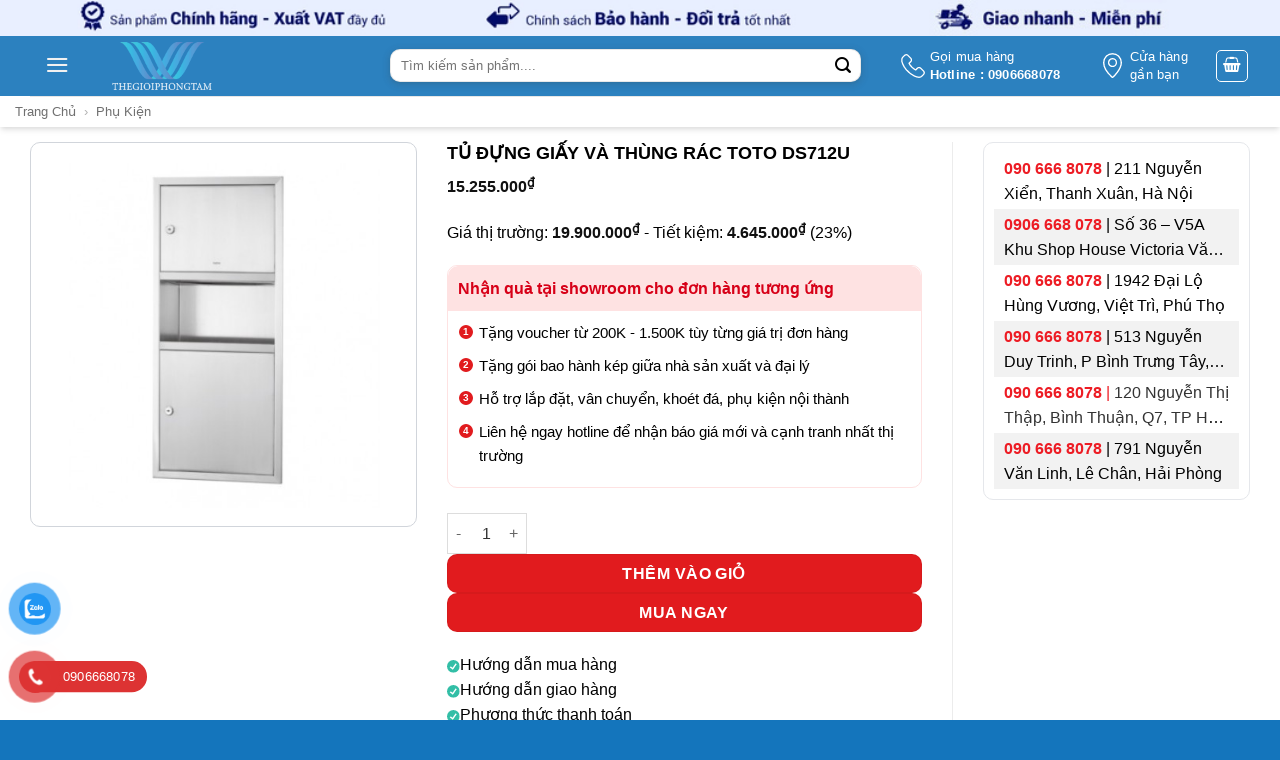

--- FILE ---
content_type: text/html; charset=UTF-8
request_url: https://thegioiphongtam.vn/tu-dung-giay-va-thung-rac-toto-ds712u
body_size: 39771
content:
<!DOCTYPE html>
<!--[if IE 9 ]> <html lang="vi" prefix="og: https://ogp.me/ns#" class="ie9 loading-site no-js"> <![endif]-->
<!--[if IE 8 ]> <html lang="vi" prefix="og: https://ogp.me/ns#" class="ie8 loading-site no-js"> <![endif]-->
<!--[if (gte IE 9)|!(IE)]><!--><html lang="vi" prefix="og: https://ogp.me/ns#" class="loading-site no-js"> <!--<![endif]-->
<head>
	<meta charset="UTF-8" />
	<link rel="profile" href="http://gmpg.org/xfn/11" />
	<link rel="pingback" href="https://thegioiphongtam.vn/xmlrpc.php" />
	
	<meta name="google-site-verification" content="V1T8X6x0unEf-ELdn7NV4SFaX1-I1VQrgj3MU4Tw7L8" />
	<meta name="keywords" content="Đại lý ủy quyền phân phối bồn tắm, bồn tắm nằm, đứng, góc, xây, massage, spa, phòng xông hơi, máy xông hơi, tủ lavabo chính hãng, giá rẻ.">
	<script>(function(html){html.className = html.className.replace(/\bno-js\b/,'js')})(document.documentElement);</script>
	<style>img:is([sizes="auto" i], [sizes^="auto," i]) { contain-intrinsic-size: 3000px 1500px }</style>
	<meta name="viewport" content="width=device-width, initial-scale=1" />
<!-- Tối ưu hóa công cụ tìm kiếm bởi Rank Math PRO - https://rankmath.com/ -->
<title>TỦ ĐỰNG GIẤY VÀ THÙNG RÁC TOTO DS712U</title>
<meta name="description" content="TÍNH NẮNG TỦ ĐỰNG GIẤY VÀ THÙNG RÁC DS712U ÂM TƯỜNG Thiết kế bề mặt trang nhã, sang trọng Thiết kế kết hợp, tiện dụng Vật liệu Thép không gỉ, độ bền cao"/>
<meta name="robots" content="follow, index, max-snippet:-1, max-video-preview:-1, max-image-preview:large"/>
<link rel="canonical" href="https://thegioiphongtam.vn/tu-dung-giay-va-thung-rac-toto-ds712u" />
<meta property="og:locale" content="vi_VN" />
<meta property="og:type" content="product" />
<meta property="og:title" content="TỦ ĐỰNG GIẤY VÀ THÙNG RÁC TOTO DS712U" />
<meta property="og:description" content="TÍNH NẮNG TỦ ĐỰNG GIẤY VÀ THÙNG RÁC DS712U ÂM TƯỜNG Thiết kế bề mặt trang nhã, sang trọng Thiết kế kết hợp, tiện dụng Vật liệu Thép không gỉ, độ bền cao" />
<meta property="og:url" content="https://thegioiphongtam.vn/tu-dung-giay-va-thung-rac-toto-ds712u" />
<meta property="og:site_name" content="Thế Giới Phòng Tắm" />
<meta property="og:updated_time" content="2023-03-08T21:22:22+07:00" />
<meta property="og:image" content="https://thegioiphongtam.vn/wp-admin/admin-ajax.php?action=rank_math_overlay_thumb&id=4094&type=play&hash=af60869ad1c868f8be7ee5bd5aba86ae" />
<meta property="og:image:secure_url" content="https://thegioiphongtam.vn/wp-admin/admin-ajax.php?action=rank_math_overlay_thumb&id=4094&type=play&hash=af60869ad1c868f8be7ee5bd5aba86ae" />
<meta property="og:image:width" content="440" />
<meta property="og:image:height" content="440" />
<meta property="og:image:alt" content="TỦ ĐỰNG GIẤY VÀ THÙNG RÁC TOTO DS712U" />
<meta property="og:image:type" content="image/jpeg" />
<meta property="product:price:amount" content="15255000" />
<meta property="product:price:currency" content="VND" />
<meta property="product:availability" content="instock" />
<meta name="twitter:card" content="summary_large_image" />
<meta name="twitter:title" content="TỦ ĐỰNG GIẤY VÀ THÙNG RÁC TOTO DS712U" />
<meta name="twitter:description" content="TÍNH NẮNG TỦ ĐỰNG GIẤY VÀ THÙNG RÁC DS712U ÂM TƯỜNG Thiết kế bề mặt trang nhã, sang trọng Thiết kế kết hợp, tiện dụng Vật liệu Thép không gỉ, độ bền cao" />
<meta name="twitter:image" content="https://thegioiphongtam.vn/wp-admin/admin-ajax.php?action=rank_math_overlay_thumb&id=4094&type=play&hash=af60869ad1c868f8be7ee5bd5aba86ae" />
<meta name="twitter:label1" content="Giá" />
<meta name="twitter:data1" content="15.255.000&#8363;" />
<meta name="twitter:label2" content="Tình trạng sẵn có" />
<meta name="twitter:data2" content="Còn hàng" />
<!-- /Plugin SEO WordPress Rank Math -->

<link rel='prefetch' href='https://thegioiphongtam.vn/wp-content/themes/flatsome/assets/js/flatsome.js?ver=e2eddd6c228105dac048' />
<link rel='prefetch' href='https://thegioiphongtam.vn/wp-content/themes/flatsome/assets/js/chunk.slider.js?ver=3.20.2' />
<link rel='prefetch' href='https://thegioiphongtam.vn/wp-content/themes/flatsome/assets/js/chunk.popups.js?ver=3.20.2' />
<link rel='prefetch' href='https://thegioiphongtam.vn/wp-content/themes/flatsome/assets/js/chunk.tooltips.js?ver=3.20.2' />
<link rel='prefetch' href='https://thegioiphongtam.vn/wp-content/themes/flatsome/assets/js/woocommerce.js?ver=1c9be63d628ff7c3ff4c' />
<link rel="alternate" type="application/rss+xml" title="Dòng thông tin Thế Giới Phòng Tắm &raquo;" href="https://thegioiphongtam.vn/feed" />
<link rel="alternate" type="application/rss+xml" title="Thế Giới Phòng Tắm &raquo; Dòng bình luận" href="https://thegioiphongtam.vn/comments/feed" />
<link rel="alternate" type="application/rss+xml" title="Thế Giới Phòng Tắm &raquo; TỦ ĐỰNG GIẤY VÀ THÙNG RÁC TOTO DS712U Dòng bình luận" href="https://thegioiphongtam.vn/tu-dung-giay-va-thung-rac-toto-ds712u/feed" />
<link rel='stylesheet' id='toc-screen-css' href='https://thegioiphongtam.vn/wp-content/plugins/table-of-contents-plus/screen.min.css?ver=2411.1' type='text/css' media='all' />
<link rel='stylesheet' id='photoswipe-css' href='https://thegioiphongtam.vn/wp-content/plugins/woocommerce/assets/css/photoswipe/photoswipe.min.css?ver=10.4.3' type='text/css' media='all' />
<link rel='stylesheet' id='photoswipe-default-skin-css' href='https://thegioiphongtam.vn/wp-content/plugins/woocommerce/assets/css/photoswipe/default-skin/default-skin.min.css?ver=10.4.3' type='text/css' media='all' />
<style id='woocommerce-inline-inline-css' type='text/css'>
.woocommerce form .form-row .required { visibility: visible; }
</style>
<link rel='stylesheet' id='pzf-style-css' href='https://thegioiphongtam.vn/wp-content/plugins/button-contact-vr/legacy/css/style.css?ver=1' type='text/css' media='all' />
<link rel='stylesheet' id='ion.range-slider-css' href='https://thegioiphongtam.vn/wp-content/plugins/yith-woocommerce-ajax-product-filter-premium/assets/css/ion.range-slider.css?ver=2.3.1' type='text/css' media='all' />
<link rel='stylesheet' id='yith-wcan-shortcodes-css' href='https://thegioiphongtam.vn/wp-content/plugins/yith-woocommerce-ajax-product-filter-premium/assets/css/shortcodes.css?ver=4.5.0' type='text/css' media='all' />
<style id='yith-wcan-shortcodes-inline-css' type='text/css'>
:root{
	--yith-wcan-filters_colors_titles: #434343;
	--yith-wcan-filters_colors_background: #FFFFFF;
	--yith-wcan-filters_colors_accent: #A7144C;
	--yith-wcan-filters_colors_accent_r: 167;
	--yith-wcan-filters_colors_accent_g: 20;
	--yith-wcan-filters_colors_accent_b: 76;
	--yith-wcan-color_swatches_border_radius: 100%;
	--yith-wcan-color_swatches_size: 30px;
	--yith-wcan-labels_style_background: #FFFFFF;
	--yith-wcan-labels_style_background_hover: #A7144C;
	--yith-wcan-labels_style_background_active: #A7144C;
	--yith-wcan-labels_style_text: #434343;
	--yith-wcan-labels_style_text_hover: #FFFFFF;
	--yith-wcan-labels_style_text_active: #FFFFFF;
	--yith-wcan-anchors_style_text: #434343;
	--yith-wcan-anchors_style_text_hover: #A7144C;
	--yith-wcan-anchors_style_text_active: #A7144C;
}
</style>
<style id='wcw-inlinecss-inline-css' type='text/css'>
 .widget_wpcategorieswidget ul.children{display:none;} .widget_wp_categories_widget{background:#fff; position:relative;}.widget_wp_categories_widget h2,.widget_wpcategorieswidget h2{color:#4a5f6d;font-size:20px;font-weight:400;margin:0 0 25px;line-height:24px;text-transform:uppercase}.widget_wp_categories_widget ul li,.widget_wpcategorieswidget ul li{font-size: 16px; margin: 0px; border-bottom: 1px dashed #f0f0f0; position: relative; list-style-type: none; line-height: 35px;}.widget_wp_categories_widget ul li:last-child,.widget_wpcategorieswidget ul li:last-child{border:none;}.widget_wp_categories_widget ul li a,.widget_wpcategorieswidget ul li a{display:inline-block;color:#007acc;transition:all .5s ease;-webkit-transition:all .5s ease;-ms-transition:all .5s ease;-moz-transition:all .5s ease;text-decoration:none;}.widget_wp_categories_widget ul li a:hover,.widget_wp_categories_widget ul li.active-cat a,.widget_wp_categories_widget ul li.active-cat span.post-count,.widget_wpcategorieswidget ul li a:hover,.widget_wpcategorieswidget ul li.active-cat a,.widget_wpcategorieswidget ul li.active-cat span.post-count{color:#ee546c}.widget_wp_categories_widget ul li span.post-count,.widget_wpcategorieswidget ul li span.post-count{height: 30px; min-width: 35px; text-align: center; background: #fff; color: #605f5f; border-radius: 5px; box-shadow: inset 2px 1px 3px rgba(0, 122, 204,.1); top: 0px; float: right; margin-top: 2px;}li.cat-item.cat-have-child > span.post-count{float:inherit;}li.cat-item.cat-item-7.cat-have-child { background: #f8f9fa; }li.cat-item.cat-have-child > span.post-count:before { content: "("; }li.cat-item.cat-have-child > span.post-count:after { content: ")"; }.cat-have-child.open-m-menu ul.children li { border-top: 1px solid #d8d8d8;border-bottom:none;}li.cat-item.cat-have-child:after{ position: absolute; right: 8px; top: 8px; background-image: url([data-uri]); content: ""; width: 18px; height: 18px;transform: rotate(270deg);}ul.children li.cat-item.cat-have-child:after{content:"";background-image: none;}.cat-have-child ul.children {display: none; z-index: 9; width: auto; position: relative; margin: 0px; padding: 0px; margin-top: 0px; padding-top: 10px; padding-bottom: 10px; list-style: none; text-align: left; background:  #f8f9fa; padding-left: 5px;}.widget_wp_categories_widget ul li ul.children li,.widget_wpcategorieswidget ul li ul.children li { border-bottom: 1px solid #fff; padding-right: 5px; }.cat-have-child.open-m-menu ul.children{display:block;}li.cat-item.cat-have-child.open-m-menu:after{transform: rotate(0deg);}.widget_wp_categories_widget > li.product_cat,.widget_wpcategorieswidget > li.product_cat {list-style: none;}.widget_wp_categories_widget > ul,.widget_wpcategorieswidget > ul {padding: 0px;}.widget_wp_categories_widget > ul li ul ,.widget_wpcategorieswidget > ul li ul {padding-left: 15px;} .wcwpro-list{padding: 0 15px;}
</style>
<link rel='stylesheet' id='flatsome-swatches-frontend-css' href='https://thegioiphongtam.vn/wp-content/themes/flatsome/assets/css/extensions/flatsome-swatches-frontend.css?ver=3.20.2' type='text/css' media='all' />
<link rel='stylesheet' id='flatsome-main-css' href='https://thegioiphongtam.vn/wp-content/themes/flatsome/assets/css/flatsome.css?ver=3.20.2' type='text/css' media='all' />
<style id='flatsome-main-inline-css' type='text/css'>
@font-face {
				font-family: "fl-icons";
				font-display: block;
				src: url(https://thegioiphongtam.vn/wp-content/themes/flatsome/assets/css/icons/fl-icons.eot?v=3.20.2);
				src:
					url(https://thegioiphongtam.vn/wp-content/themes/flatsome/assets/css/icons/fl-icons.eot#iefix?v=3.20.2) format("embedded-opentype"),
					url(https://thegioiphongtam.vn/wp-content/themes/flatsome/assets/css/icons/fl-icons.woff2?v=3.20.2) format("woff2"),
					url(https://thegioiphongtam.vn/wp-content/themes/flatsome/assets/css/icons/fl-icons.ttf?v=3.20.2) format("truetype"),
					url(https://thegioiphongtam.vn/wp-content/themes/flatsome/assets/css/icons/fl-icons.woff?v=3.20.2) format("woff"),
					url(https://thegioiphongtam.vn/wp-content/themes/flatsome/assets/css/icons/fl-icons.svg?v=3.20.2#fl-icons) format("svg");
			}
</style>
<link rel='stylesheet' id='flatsome-shop-css' href='https://thegioiphongtam.vn/wp-content/themes/flatsome/assets/css/flatsome-shop.css?ver=3.20.2' type='text/css' media='all' />
<link rel='stylesheet' id='flatsome-style-css' href='https://thegioiphongtam.vn/wp-content/themes/thegioiphongtam/style.css?ver=3.0' type='text/css' media='all' />
<script type="text/javascript" src="https://thegioiphongtam.vn/wp-includes/js/jquery/jquery.min.js?ver=3.7.1" id="jquery-core-js"></script>
<script type="text/javascript" id="jquery-core-js-after">
/* <![CDATA[ */
jQuery(document).ready(function($){ jQuery('li.cat-item:has(ul.children)').addClass('cat-have-child'); jQuery('.cat-have-child').removeClass('open-m-menu');jQuery('li.cat-have-child > a').click(function(){window.location.href=jQuery(this).attr('href');return false;});jQuery('li.cat-have-child').click(function(){

		var li_parentdiv = jQuery(this).parent().parent().parent().attr('class');
			if(jQuery(this).hasClass('open-m-menu')){jQuery('.cat-have-child').removeClass('open-m-menu');}else{jQuery('.cat-have-child').removeClass('open-m-menu');jQuery(this).addClass('open-m-menu');}});});
/* ]]> */
</script>
<script type="text/javascript" id="tt4b_ajax_script-js-extra">
/* <![CDATA[ */
var tt4b_script_vars = {"pixel_code":"CSMT4ARC77UDA081TLJG","currency":"VND","country":"VN","advanced_matching":"1"};
/* ]]> */
</script>
<script type="text/javascript" src="https://thegioiphongtam.vn/wp-content/plugins/tiktok-for-business/admin/js/ajaxSnippet.js?ver=v1" id="tt4b_ajax_script-js"></script>
<script type="text/javascript" src="https://thegioiphongtam.vn/wp-content/plugins/woocommerce/assets/js/jquery-blockui/jquery.blockUI.min.js?ver=2.7.0-wc.10.4.3" id="wc-jquery-blockui-js" data-wp-strategy="defer"></script>
<script type="text/javascript" id="wc-add-to-cart-js-extra">
/* <![CDATA[ */
var wc_add_to_cart_params = {"ajax_url":"\/wp-admin\/admin-ajax.php","wc_ajax_url":"\/?wc-ajax=%%endpoint%%","i18n_view_cart":"Xem gi\u1ecf h\u00e0ng","cart_url":"https:\/\/thegioiphongtam.vn\/cart","is_cart":"","cart_redirect_after_add":"no"};
/* ]]> */
</script>
<script type="text/javascript" src="https://thegioiphongtam.vn/wp-content/plugins/woocommerce/assets/js/frontend/add-to-cart.min.js?ver=10.4.3" id="wc-add-to-cart-js" defer="defer" data-wp-strategy="defer"></script>
<script type="text/javascript" src="https://thegioiphongtam.vn/wp-content/plugins/woocommerce/assets/js/photoswipe/photoswipe.min.js?ver=4.1.1-wc.10.4.3" id="wc-photoswipe-js" defer="defer" data-wp-strategy="defer"></script>
<script type="text/javascript" src="https://thegioiphongtam.vn/wp-content/plugins/woocommerce/assets/js/photoswipe/photoswipe-ui-default.min.js?ver=4.1.1-wc.10.4.3" id="wc-photoswipe-ui-default-js" defer="defer" data-wp-strategy="defer"></script>
<script type="text/javascript" id="wc-single-product-js-extra">
/* <![CDATA[ */
var wc_single_product_params = {"i18n_required_rating_text":"Vui l\u00f2ng ch\u1ecdn m\u1ed9t m\u1ee9c \u0111\u00e1nh gi\u00e1","i18n_rating_options":["1 tr\u00ean 5 sao","2 tr\u00ean 5 sao","3 tr\u00ean 5 sao","4 tr\u00ean 5 sao","5 tr\u00ean 5 sao"],"i18n_product_gallery_trigger_text":"Xem th\u01b0 vi\u1ec7n \u1ea3nh to\u00e0n m\u00e0n h\u00ecnh","review_rating_required":"yes","flexslider":{"rtl":false,"animation":"slide","smoothHeight":true,"directionNav":false,"controlNav":"thumbnails","slideshow":false,"animationSpeed":500,"animationLoop":false,"allowOneSlide":false},"zoom_enabled":"","zoom_options":[],"photoswipe_enabled":"1","photoswipe_options":{"shareEl":false,"closeOnScroll":false,"history":false,"hideAnimationDuration":0,"showAnimationDuration":0},"flexslider_enabled":""};
/* ]]> */
</script>
<script type="text/javascript" src="https://thegioiphongtam.vn/wp-content/plugins/woocommerce/assets/js/frontend/single-product.min.js?ver=10.4.3" id="wc-single-product-js" defer="defer" data-wp-strategy="defer"></script>
<script type="text/javascript" src="https://thegioiphongtam.vn/wp-content/plugins/woocommerce/assets/js/js-cookie/js.cookie.min.js?ver=2.1.4-wc.10.4.3" id="wc-js-cookie-js" data-wp-strategy="defer"></script>
<link rel="https://api.w.org/" href="https://thegioiphongtam.vn/wp-json/" /><link rel="alternate" title="JSON" type="application/json" href="https://thegioiphongtam.vn/wp-json/wp/v2/product/4093" /><link rel="EditURI" type="application/rsd+xml" title="RSD" href="https://thegioiphongtam.vn/xmlrpc.php?rsd" />
<meta name="generator" content="WordPress 6.8.3" />
<link rel='shortlink' href='https://thegioiphongtam.vn/?p=4093' />
<link rel="alternate" title="oNhúng (JSON)" type="application/json+oembed" href="https://thegioiphongtam.vn/wp-json/oembed/1.0/embed?url=https%3A%2F%2Fthegioiphongtam.vn%2Ftu-dung-giay-va-thung-rac-toto-ds712u" />
<link rel="alternate" title="oNhúng (XML)" type="text/xml+oembed" href="https://thegioiphongtam.vn/wp-json/oembed/1.0/embed?url=https%3A%2F%2Fthegioiphongtam.vn%2Ftu-dung-giay-va-thung-rac-toto-ds712u&#038;format=xml" />
<script>readMoreArgs = []</script><script type="text/javascript">
				EXPM_VERSION=3.51;EXPM_AJAX_URL='https://thegioiphongtam.vn/wp-admin/admin-ajax.php';
			function yrmAddEvent(element, eventName, fn) {
				if (element.addEventListener)
					element.addEventListener(eventName, fn, false);
				else if (element.attachEvent)
					element.attachEvent('on' + eventName, fn);
			}
			</script><meta name="google-site-verification" content="AmiMFEoTSqGnNzsqVsNPkFtAgYZdMVwt94jiGdwgWdY" />
<!-- Google tag (gtag.js) -->
<script async src="https://www.googletagmanager.com/gtag/js?id=G-HDQ7Y811GH"></script>
<script>
  window.dataLayer = window.dataLayer || [];
  function gtag(){dataLayer.push(arguments);}
  gtag('js', new Date());

  gtag('config', 'G-HDQ7Y811GH');
</script>
<!-- Google Tag Manager -->
<script>(function(w,d,s,l,i){w[l]=w[l]||[];w[l].push({'gtm.start':
new Date().getTime(),event:'gtm.js'});var f=d.getElementsByTagName(s)[0],
j=d.createElement(s),dl=l!='dataLayer'?'&l='+l:'';j.async=true;j.src=
'https://www.googletagmanager.com/gtm.js?id='+i+dl;f.parentNode.insertBefore(j,f);
})(window,document,'script','dataLayer','GTM-K4J3K9N');</script>
<!-- End Google Tag Manager -->
<!-- Google Tag Manager (noscript) -->
<noscript><iframe src="https://www.googletagmanager.com/ns.html?id=GTM-K4J3K9N"
height="0" width="0" style="display:none;visibility:hidden"></iframe></noscript>
<!-- End Google Tag Manager (noscript) -->
<!-- Google site verification - Google for WooCommerce -->
<meta name="google-site-verification" content="EVb0LR8mLEHiVV-7_nM-8U37YLAUKkMYNvGii_GFujc" />
<meta name="google-site-verification" content="AmiMFEoTSqGnNzsqVsNPkFtAgYZdMVwt94jiGdwgWdY" />
<script>
  window.dataLayer = window.dataLayer || [];
  function gtag(){dataLayer.push(arguments);}
  gtag('js', new Date());

  gtag('config', 'G-X74FJVDKK8');
</script>

<meta name="ahrefs-site-verification" content="30d38e5c8f960dccef49cd37bebdccc174bc292bbf40ab8748d10ba6c0cc58b8">


<script type="application/ld+json">
{
   "@context": "http://schema.org",
   "@type": "Person",
   "name":"Kiều Văn Hòa",
   "jobTitle":"CEO",
   "url": "https://thegioiphongtam.vn/",
   "description":"Tôi là Kiều Văn Hòa, hiện đang là CEO, Co-Founder của BKL Group. Tôi đã từng là CÔNG TY TNHH PHÁT TRIỂN THƯƠNG MẠI VÀ SẢN XUẤT THÀNH VINH. Với kinh nghiệm trong lĩnh vực kinh doanh và tôi bắt đầu mở rộng kinh doanh mảng thiết bị nội thất, tôi hy vọng sẽ mang đến nhiều giá trị trong quá trình hoàn thiện công trình, ngôi nhà cho quý khách hàng.",
   "sameAs":["https://www.facebook.com/toni.kieu"],
"worksFor": {   
"@type": "Organization",
   "name": "BKL Group"
  },
  "address": {
   "@type": "PostalAddress",
   "addressLocality": "Ha Noi",
   "addressRegion":"VietNam"
  },
  "alumniOf": {
   "@type": "Organization",
   "name": "Dai Nam University"
  }
}
</script >


<script type="application/ld+json">
{"@context": "http://schema.org/",
"@type": "Organization",
"name": "Công ty TNHH phát triển thương mại và sản xuất Thành Vinh",
"url": "https://thegioiphongtam.vn",
"logo": "https://thegioiphongtam.vn/wp-content/uploads/2022/03/logo-thegioiphongtam-bon-tam.png",
"contactPoint": 
	[ {"@type": "ContactPoint","telephone": "+84906668078","contactType": "Sales"},
	{"@type": "ContactPoint","telephone": "0899668078","contactType": "Customer Support"},
	{"@type": "ContactPoint","telephone": "0585668078","contactType": "Technical Support"}],
"sameAs": 
	["https://www.facebook.com/thanhvinh.thegioiphongtam.vn",
	"https://twitter.com/VinhTha33225435",
	"https://www.youtube.com/channel/UCJEldWwZJ1ITwlbbQiCvALw",
	"https://www.pinterest.com/Thegioiphongtam" ]
}
</script >


<script type="application/ld+json">
{"@context": "http://schema.org",
	"@type": "WebSite",
	"url": "https://www.thegioiphongtam.vn",
	"potentialAction": { "@type": "SearchAction",
	"target": "https://www.thegioiphongtam.vn/tim-kiem{search_term_string}", 
	"query-input": "required name=search_term_string"}
}
</script> 


<script type="application/ld+json">
{
  "@context": "http://schema.org",
  "@type": "Store",
  "@id": "https://thegioiphongtam.vn",
  "image": "https://thegioiphongtam.vn/wp-content/uploads/2022/05/banner.jpg",
  "name": "Thế Giới Phòng Tắm",
  "email": "thanhvinh19628@gmail.com",
  "address": {
    "@type": "PostalAddress",
    "streetAddress": "168 Nguyễn Xiển, Hạ Đình, Thanh Xuân, Hà Nội 11408",
    "addressLocality": "Thanh Xuân",
    "addressRegion": "Hà Nội",
    "postalCode": "11408",
    "addressCountry": "Vietnam"
  },
"telephone": "0906668078",
"priceRange": "200000- 250000000",
"hasMap":"https://g.page/r/CbkmSBNPPsTeEBA, https://g.page/r/CbgoPDjb2hotEBA",
"mainEntityOfPage":"https://thegioiphongtam.vn",
"foundingDate":"26-07-2018",
"numberOfEmployees":"100",
"alternatename":"DNTN TM SX Thành Vinh","description":"Với sự phát triển của xã hội, chúng tôi đã luôn nâng cao chất lượng phục vụ, tìm kiếm những đối tác uy tín, những thương hiệu hàng đầu để cung cấp cho khách hàng những thiết bị vệ sinh trong phòng tắm như bồn tắm, phòng xông hơi, bồn cầu, tủ lavabo, sen tắm, vòi lavabo chất lượng. Thành Vinh tự hào là nhà cung cấp của những thương hiệu thiết bị vệ sinh nổi tiếng: Grohe, Toto, Inax, American Standard, Caesar, Cotto, Viglacera…,hay những thương hiệu thiết bị bếp hàng đầu: Teka, Hafele, Malloca, Ches’f, Bosch. Địa chỉ 168 Nguyễn Xiển, Hạ Đình, Thanh Xuân, Hà Nội, số điện thoại :0906668078, mã số thuế:0108377259",
"paymentAccepted":"Cash, Visa",
"currenciesAccepted":"VND",
"geo": {
    "@type": "GeoCoordinates",
    "latitude": 20.98809,
    "longitude": 105.80530
  },
  "openingHoursSpecification": [{
    "@type": "OpeningHoursSpecification",
    "dayOfWeek": [
      "Monday",
      "Tuesday",
      "Wednesday",
      "Thursday",
      "Friday",
      "Saturday",
      "Sunday"
    ],
    "opens": "08:30",
    "closes": "20:30"
  }]
}
</script> 

<script type="application/ld+json">
    {
      "@context": "http://schema.org",
      "@type": "Product",
      "name": "Bồn tắm",
      "image": "https://thegioiphongtam.vn/wp-content/uploads/2022/05/su-dung-bon-tam-cai-thien-suc-khoe.jpg",
      "description": "Thegioiphongtam.vn mang tới các loại bồn tắm với  nhiều kiếu dáng, kích thước và công năng vượt trội chắc chắn sẽ làm hài lòng quý khách hàng",
      "sku": "BKL-30121991",
      "mpn": "301291",
      "brand": {
        "@type": "Brand",
        "name": "BKL"
      },
      "review": {
        "@type": "Review",
        "reviewRating": {
          "@type": "Rating",
          "ratingValue": "4.8",
          "bestRating": "5"
        },
        "author": {
          "@type": "Person",
          "name": "Thế giới phòng tắm"
        }
      },
      "aggregateRating": {
        "@type": "AggregateRating",
        "ratingValue": "4.8",
        "reviewCount": "89"
      },
      "offers": {
        "@type": "AggregateOffer",
          "offerCount": "5",
          "lowPrice": "2000000",
          "highPrice": "250000000",
          "priceCurrency": "VND"
      }
    }
    </script>
	<noscript><style>.woocommerce-product-gallery{ opacity: 1 !important; }</style></noscript>
	
<!-- Meta Pixel Code -->
<script type='text/javascript'>
!function(f,b,e,v,n,t,s){if(f.fbq)return;n=f.fbq=function(){n.callMethod?
n.callMethod.apply(n,arguments):n.queue.push(arguments)};if(!f._fbq)f._fbq=n;
n.push=n;n.loaded=!0;n.version='2.0';n.queue=[];t=b.createElement(e);t.async=!0;
t.src=v;s=b.getElementsByTagName(e)[0];s.parentNode.insertBefore(t,s)}(window,
document,'script','https://connect.facebook.net/en_US/fbevents.js?v=next');
</script>
<!-- End Meta Pixel Code -->

      <script type='text/javascript'>
        var url = window.location.origin + '?ob=open-bridge';
        fbq('set', 'openbridge', '759001915911550', url);
      </script>
    <script type='text/javascript'>fbq('init', '759001915911550', {}, {
    "agent": "wordpress-6.8.3-3.0.16"
})</script><script type='text/javascript'>
    fbq('track', 'PageView', []);
  </script>
<!-- Meta Pixel Code -->
<noscript>
<img height="1" width="1" style="display:none" alt="fbpx"
src="https://www.facebook.com/tr?id=759001915911550&ev=PageView&noscript=1" />
</noscript>
<!-- End Meta Pixel Code -->
<link rel="icon" href="https://thegioiphongtam.vn/wp-content/uploads/2020/12/cropped-khungvuong-32x32.png" sizes="32x32" />
<link rel="icon" href="https://thegioiphongtam.vn/wp-content/uploads/2020/12/cropped-khungvuong-192x192.png" sizes="192x192" />
<link rel="apple-touch-icon" href="https://thegioiphongtam.vn/wp-content/uploads/2020/12/cropped-khungvuong-180x180.png" />
<meta name="msapplication-TileImage" content="https://thegioiphongtam.vn/wp-content/uploads/2020/12/cropped-khungvuong-270x270.png" />
<style id="custom-css" type="text/css">:root {--primary-color: #1475bc;--fs-color-primary: #1475bc;--fs-color-secondary: #1475bc;--fs-color-success: #627D47;--fs-color-alert: #b20000;--fs-color-base: #000000;--fs-experimental-link-color: #000000;--fs-experimental-link-color-hover: #1e73be;}.tooltipster-base {--tooltip-color: #fff;--tooltip-bg-color: #000;}.off-canvas-right .mfp-content, .off-canvas-left .mfp-content {--drawer-width: 300px;}.off-canvas .mfp-content.off-canvas-cart {--drawer-width: 360px;}.container-width, .full-width .ubermenu-nav, .container, .row{max-width: 1250px}.row.row-collapse{max-width: 1220px}.row.row-small{max-width: 1242.5px}.row.row-large{max-width: 1280px}.header-main{height: 60px}#logo img{max-height: 60px}#logo{width:100px;}#logo img{padding:5px 0;}.header-bottom{min-height: 10px}.header-top{min-height: 40px}.transparent .header-main{height: 30px}.transparent #logo img{max-height: 30px}.has-transparent + .page-title:first-of-type,.has-transparent + #main > .page-title,.has-transparent + #main > div > .page-title,.has-transparent + #main .page-header-wrapper:first-of-type .page-title{padding-top: 30px;}.header.show-on-scroll,.stuck .header-main{height:50px!important}.stuck #logo img{max-height: 50px!important}.search-form{ width: 49%;}.header-bg-color {background-color: rgba(240,240,240,0.9)}.header-bottom {background-color: #f1f1f1}.header-main .nav > li > a{line-height: 35px }.stuck .header-main .nav > li > a{line-height: 50px }.header-bottom-nav > li > a{line-height: 16px }@media (max-width: 549px) {.header-main{height: 48px}#logo img{max-height: 48px}}.header-top{background-color:#e9efff!important;}h1,h2,h3,h4,h5,h6,.heading-font{color: #000000;}@media screen and (min-width: 550px){.products .box-vertical .box-image{min-width: 300px!important;width: 300px!important;}}.header-main .social-icons,.header-main .cart-icon strong,.header-main .menu-title,.header-main .header-button > .button.is-outline,.header-main .nav > li > a > i:not(.icon-angle-down){color: #ffffff!important;}.header-main .header-button > .button.is-outline,.header-main .cart-icon strong:after,.header-main .cart-icon strong{border-color: #ffffff!important;}.header-main .header-button > .button:not(.is-outline){background-color: #ffffff!important;}.header-main .current-dropdown .cart-icon strong,.header-main .header-button > .button:hover,.header-main .header-button > .button:hover i,.header-main .header-button > .button:hover span{color:#FFF!important;}.header-main .menu-title:hover,.header-main .social-icons a:hover,.header-main .header-button > .button.is-outline:hover,.header-main .nav > li > a:hover > i:not(.icon-angle-down){color: #ffffff!important;}.header-main .current-dropdown .cart-icon strong,.header-main .header-button > .button:hover{background-color: #ffffff!important;}.header-main .current-dropdown .cart-icon strong:after,.header-main .current-dropdown .cart-icon strong,.header-main .header-button > .button:hover{border-color: #ffffff!important;}.footer-2{background-color: #ffffff}.absolute-footer, html{background-color: #1475bc}.page-title-small + main .product-container > .row{padding-top:0;}.header-vertical-menu__opener {width: 205px}.header-vertical-menu__fly-out {width: 205px}.nav-vertical-fly-out > li + li {border-top-width: 1px; border-top-style: solid;}/* Custom CSS */.header-bg-color.fill, .header-bg-image.fill, .header-bg-container.fill {background: bottom;display: none;}.header-vertical-menu__fly-out .nav-vertical-fly-out>li.menu-item>a {padding-top: 4.5px;padding-bottom: 4px;}/* Custom CSS Mobile */@media (max-width: 549px){.noPadding_mb {padding-bottom: 0;}.product-footer .woocommerce-tabs {border-top: 0;padding-top: 0;}.yith-wcan-filters.horizontal.enhanced {margin: 10px 0;width: 100%;display: flow-root;clear: both;}.yith-wcan-filters.horizontal:not(.filters-modal) .yith-wcan-filter {min-width: 48%;width: 48%;float: left;margin: 1%;}}.label-new.menu-item > a:after{content:"Mới";}.label-hot.menu-item > a:after{content:"Nổi bật";}.label-sale.menu-item > a:after{content:"Giảm giá";}.label-popular.menu-item > a:after{content:"Phổ biến";}</style>		<style type="text/css" id="wp-custom-css">
			/* Badge container */
.products .product .badge-container{
	font-weight:400;
	font-size:12px;
	
}
span.widget-title {
    display: block;
    border: 1px solid white;
    padding: 10px;
    background: #4bb3d6;
    background-size: 3em;
    font-size: 1em;
    font-weight: 600;
    color: white;
		text-align:center;
}
/* Link */
.products .name a{
	font-weight:700;
	
}
#content .title-wrapper a{
	font-weight:700;
	
}
/* Bdi */
.products ins bdi{
	font-size:16px;
	color:#fa2323;
	
}
#content ins bdi{
	font-size:16px;
	color:#fa2323;
	
}

.nav-pagination li a.page-number{
	border-top-left-radius:0px;
	border-top-right-radius:0px;
	border-bottom-left-radius:0px;
	border-bottom-right-radius:0px;
}
/* Span Tag */
.nav-pagination li span{
	border-top-left-radius:0px;
	border-top-right-radius:0px;
	border-bottom-left-radius:0px;
	border-bottom-right-radius:0px;
	
}

.medium-logo-center .menu-item ul{
	font-size:18px;
	line-height:1em;
	color:#000000;
	font-weight:500;
	
}

/* Column 3/12 */
#product-sidebar{
	border-left-style:none;
}

/* Inner */
#block_widget-5 .col-inner{
	border-style:solid;
	border-width:1px;
	border-color:#95a5a6;
	border-top-right-radius:20px;
	border-top-left-radius:20px;
	border-bottom-left-radius:20px;
	border-bottom-right-radius:20px;
	
}


element.style {
}
.has-shadow .box-text {
    padding-left: 1.2em;
    padding-right: 1.2em;
}
.box-image {
    position: relative;
    height: auto;
    margin: 0 auto;
    overflow: hidden;
    border: solid 1px #f2f2f2;
}
.khuyen-mai { 
	margin-bottom: 2px; 
	margin-top: 2px; 
	background: white; 
	padding: 10px; 
	border-radius: 5px; 
	border: 1px solid #ef0b0b; 
	font-size: 15px; 
	width: 100%;
	margin-bottom:10px;
}

.khuyen-mai .tieu-de { 
	background: #e31616; 
	padding: 2px 20px; 
	margin-top: -24px; 
	font-size: 15px; 
	font-weight: 500; 
	color: #ffffff; 
	display: block; 
	max-width: 207px; 
	border-radius: 99px; }

.khuyen-mai ul {
	margin-bottom: 4px;

}
.product-summary .khuyen-mai ul{
	margin-left:30px;
}
/* Inner */
.row-dashed .col-inner{
	border-style:dashed;
	border-width:1px;
	border-color:#ecf0f1;
	
}

/* Heading */
#content .row-small h2{
	margin-top:11px;
		border-style:solid;
	border-color:#f91515;
	border-width:2px;
	border-top-left-radius:5px;
	border-top-right-radius:5px;
	border-bottom-left-radius:5px;
	border-bottom-right-radius:5px;
	
}
/* Icon box center (onscreen) */
#content .plain .icon-box-center.yp_onscreen{
	animation-duration:1s;
	animation-delay:0s;
	animation-name:pulse;
}

/* Icon box center */
#content .plain .icon-box-center{
	animation-fill-mode:both;
	
}



.badge-container {
	display:none
}
.product-summary .cart .single_add_to_cart_button{
	animation-fill-mode:both;
	--animation-trigger-repeat:infinite;
	
}

/* Button (hover) */
.product-summary .cart .single_add_to_cart_button.yp_hover{
	animation-duration:1s;
	animation-delay:0s;
	animation-name:push;
}


		</style>
		<style id="flatsome-swatches-css">.variations_form .ux-swatch.selected {box-shadow: 0 0 0 2px var(--fs-color-secondary);}.ux-swatches-in-loop .ux-swatch.selected {box-shadow: 0 0 0 2px var(--fs-color-secondary);}</style><style id="kirki-inline-styles"></style>
		<!-- Global site tag (gtag.js) - Google Ads: AW-10854516396 - Google for WooCommerce -->
		<script async src="https://www.googletagmanager.com/gtag/js?id=AW-10854516396"></script>
		<script>
			window.dataLayer = window.dataLayer || [];
			function gtag() { dataLayer.push(arguments); }
			gtag( 'consent', 'default', {
				analytics_storage: 'denied',
				ad_storage: 'denied',
				ad_user_data: 'denied',
				ad_personalization: 'denied',
				region: ['AT', 'BE', 'BG', 'HR', 'CY', 'CZ', 'DK', 'EE', 'FI', 'FR', 'DE', 'GR', 'HU', 'IS', 'IE', 'IT', 'LV', 'LI', 'LT', 'LU', 'MT', 'NL', 'NO', 'PL', 'PT', 'RO', 'SK', 'SI', 'ES', 'SE', 'GB', 'CH'],
				wait_for_update: 500,
			} );
			gtag('js', new Date());
			gtag('set', 'developer_id.dOGY3NW', true);
			gtag("config", "AW-10854516396", { "groups": "GLA", "send_page_view": false });		</script>

		<!--  	<script type="application/ld+json">
	{
		"@context": "http://schema.org",
		"@type":"Product",
		"@id":"/#product",
		"brand":"thuong-hieu",
		"gtin13":"13"
	}
	</script> -->
	

</head>

<body class="wp-singular product-template-default single single-product postid-4093 wp-theme-flatsome wp-child-theme-thegioiphongtam theme-flatsome woocommerce woocommerce-page woocommerce-no-js yith-wcan-pro full-width lightbox nav-dropdown-has-arrow nav-dropdown-has-shadow nav-dropdown-has-border">

<script type="text/javascript">
/* <![CDATA[ */
gtag("event", "page_view", {send_to: "GLA"});
/* ]]> */
</script>

	
<a class="skip-link screen-reader-text" href="#main">Bỏ qua nội dung</a>

<div id="wrapper">

	
	<header id="header" class="header has-sticky sticky-jump">
		<div class="header-wrapper">
<div class="row row-collapse hide-for-small"  id="row-1086711575">


	<div id="col-932081065" class="col col-padding medium-4 small-4 large-4"  >
				<div class="col-inner"  >
			
			

	<div class="img has-hover x md-x lg-x y md-y lg-y" id="image_720713793">
								<div class="img-inner dark" >
			<img width="340" height="30" src="https://thegioiphongtam.vn/wp-content/uploads/2023/07/top-banner-chinh-hang-xuat-vat-day-du.webp" class="attachment-original size-original" alt="" decoding="async" />						
					</div>
								
<style>
#image_720713793 {
  width: 100%;
}
</style>
	</div>
	


		</div>
					</div>

	

	<div id="col-1791773206" class="col col-padding medium-4 small-4 large-4"  >
				<div class="col-inner"  >
			
			

	<div class="img has-hover x md-x lg-x y md-y lg-y" id="image_1672805336">
								<div class="img-inner dark" >
			<img width="340" height="30" src="https://thegioiphongtam.vn/wp-content/uploads/2023/07/top-banner-chinh-sach-bao-hanh-doi-tra.webp" class="attachment-original size-original" alt="" decoding="async" />						
					</div>
								
<style>
#image_1672805336 {
  width: 100%;
}
</style>
	</div>
	


		</div>
					</div>

	

	<div id="col-944351081" class="col col-padding medium-4 small-4 large-4"  >
				<div class="col-inner"  >
			
			

	<div class="img has-hover x md-x lg-x y md-y lg-y" id="image_464394758">
								<div class="img-inner dark" >
			<img width="340" height="30" src="https://thegioiphongtam.vn/wp-content/uploads/2023/07/top-banner-giao-nhanh-mien-phi.jpg" class="attachment-original size-original" alt="" decoding="async" />						
					</div>
								
<style>
#image_464394758 {
  width: 100%;
}
</style>
	</div>
	


		</div>
					</div>

	

</div>
<div class="slider-wrapper relative banner-top show-for-small" id="slider-1678735804" >
    <div class="slider slider-nav-circle slider-nav-large slider-nav-light slider-style-normal"
        data-flickity-options='{
            "cellAlign": "center",
            "imagesLoaded": true,
            "lazyLoad": 1,
            "freeScroll": false,
            "wrapAround": true,
            "autoPlay": 3000,
            "pauseAutoPlayOnHover" : true,
            "prevNextButtons": false,
            "contain" : true,
            "adaptiveHeight" : true,
            "dragThreshold" : 10,
            "percentPosition": true,
            "pageDots": false,
            "rightToLeft": false,
            "draggable": true,
            "selectedAttraction": 0.1,
            "parallax" : 0,
            "friction": 0.6        }'
        >
        

	<div class="img has-hover x md-x lg-x y md-y lg-y" id="image_532470069">
								<div class="img-inner dark" >
			<img width="340" height="30" src="https://thegioiphongtam.vn/wp-content/uploads/2023/07/top-banner-chinh-hang-xuat-vat-day-du.webp" class="attachment-original size-original" alt="" decoding="async" />						
					</div>
								
<style>
#image_532470069 {
  width: 100%;
}
</style>
	</div>
	

	<div class="img has-hover x md-x lg-x y md-y lg-y" id="image_1844537196">
								<div class="img-inner dark" >
			<img width="340" height="30" src="https://thegioiphongtam.vn/wp-content/uploads/2023/07/top-banner-chinh-sach-bao-hanh-doi-tra.webp" class="attachment-original size-original" alt="" decoding="async" />						
					</div>
								
<style>
#image_1844537196 {
  width: 100%;
}
</style>
	</div>
	

	<div class="img has-hover x md-x lg-x y md-y lg-y" id="image_58333837">
								<div class="img-inner dark" >
			<img width="340" height="30" src="https://thegioiphongtam.vn/wp-content/uploads/2023/07/top-banner-giao-nhanh-mien-phi.jpg" class="attachment-original size-original" alt="" decoding="async" />						
					</div>
								
<style>
#image_58333837 {
  width: 100%;
}
</style>
	</div>
	


     </div>

     <div class="loading-spin dark large centered"></div>

	</div>

			<div id="masthead" class="header-main show-logo-center">
      <div class="header-inner flex-row container logo-center medium-logo-center" role="navigation">

          <!-- Logo -->
          <div id="logo" class="flex-col logo">
            
<!-- Header logo -->
<a href="https://thegioiphongtam.vn/" title="Thế Giới Phòng Tắm - Cung cấp trọn bộ thiết bị Phòng tắm chính hãng chất lượng Quốc Tế, giá Người Việt" rel="home">
		<img width="300" height="142" src="https://thegioiphongtam.vn/wp-content/uploads/2022/03/logo-thegioiphongtam-bon-tam.png" class="header_logo header-logo" alt="Thế Giới Phòng Tắm"/><img  width="300" height="142" src="https://thegioiphongtam.vn/wp-content/uploads/2022/03/logo-thegioiphongtam-bon-tam.png" class="header-logo-dark" alt="Thế Giới Phòng Tắm"/></a>
          </div>

          <!-- Mobile Left Elements -->
          <div class="flex-col show-for-medium flex-left">
            <ul class="mobile-nav nav nav-left ">
              <li class="nav-icon has-icon">
	<div class="header-button">		<a href="#" class="icon button round is-outline is-small" data-open="#main-menu" data-pos="left" data-bg="main-menu-overlay" role="button" aria-label="Menu" aria-controls="main-menu" aria-expanded="false" aria-haspopup="dialog" data-flatsome-role-button>
			<i class="icon-menu" aria-hidden="true"></i>					</a>
	 </div> </li>
            </ul>
          </div>

          <!-- Left Elements -->
          <div class="flex-col hide-for-medium flex-left
            ">
            <ul class="header-nav header-nav-main nav nav-left  nav-uppercase" >
              
<li class="header-vertical-menu">
	<div class="header-vertical-menu__opener dark" tabindex="0" role="button" aria-expanded="false" aria-haspopup="menu" data-flatsome-role-button>
					<span class="header-vertical-menu__icon">
				<i class="icon-menu" aria-hidden="true"></i>			</span>
				<span class="header-vertical-menu__title">
						Menu		</span>
		<i class="icon-angle-down" aria-hidden="true"></i>	</div>
	<div class="header-vertical-menu__fly-out has-shadow">
		<div class="menu-menu-danh-muc-container"><ul id="menu-menu-danh-muc" class="ux-nav-vertical-menu nav-vertical-fly-out"><li id="menu-item-27059" class="menu-item menu-item-type-taxonomy menu-item-object-product_cat menu-item-has-children menu-item-27059 menu-item-design-default has-dropdown"><a href="https://thegioiphongtam.vn/bon-tam" class="nav-top-link" aria-expanded="false" aria-haspopup="menu">Bồn Tắm<i class="icon-angle-down" aria-hidden="true"></i></a>
<ul class="sub-menu nav-dropdown nav-dropdown-default">
	<li id="menu-item-71719" class="menu-item menu-item-type-taxonomy menu-item-object-product_cat menu-item-71719"><a href="https://thegioiphongtam.vn/bon-tam/bon-tam-mulsen">Bồn Tắm Mulsen</a></li>
	<li id="menu-item-26981" class="menu-item menu-item-type-taxonomy menu-item-object-product_cat menu-item-26981"><a href="https://thegioiphongtam.vn/bon-tam/bon-tam-nam">Bồn Tắm Nằm</a></li>
	<li id="menu-item-26830" class="menu-item menu-item-type-taxonomy menu-item-object-product_cat menu-item-26830"><a href="https://thegioiphongtam.vn/bon-tam/bon-tam-massage">Bồn Tắm Massage</a></li>
	<li id="menu-item-26798" class="menu-item menu-item-type-taxonomy menu-item-object-product_cat menu-item-26798"><a href="https://thegioiphongtam.vn/bon-tam/bon-tam-dung">Bồn Tắm Đứng</a></li>
	<li id="menu-item-26930" class="menu-item menu-item-type-taxonomy menu-item-object-product_cat menu-item-26930"><a href="https://thegioiphongtam.vn/bon-tam/bon-tam-xay">Bồn Tắm Xây</a></li>
	<li id="menu-item-26948" class="menu-item menu-item-type-taxonomy menu-item-object-product_cat menu-item-26948"><a href="https://thegioiphongtam.vn/bon-tam/bon-tam-goc">Bồn Tắm Góc</a></li>
	<li id="menu-item-27018" class="menu-item menu-item-type-taxonomy menu-item-object-product_cat menu-item-27018"><a href="https://thegioiphongtam.vn/bon-tam/bon-tam-spa">Bồn Tắm Spa</a></li>
</ul>
</li>
<li id="menu-item-26925" class="menu-item menu-item-type-taxonomy menu-item-object-product_cat menu-item-has-children menu-item-26925 menu-item-design-default has-dropdown"><a href="https://thegioiphongtam.vn/phong-xong-hoi" class="nav-top-link" aria-expanded="false" aria-haspopup="menu">Phòng Xông Hơi<i class="icon-angle-down" aria-hidden="true"></i></a>
<ul class="sub-menu nav-dropdown nav-dropdown-default">
	<li id="menu-item-26928" class="menu-item menu-item-type-taxonomy menu-item-object-product_cat menu-item-26928"><a href="https://thegioiphongtam.vn/phong-xong-hoi/phong-xong-hoi-kho">Phòng Xông Hơi Khô</a></li>
	<li id="menu-item-26926" class="menu-item menu-item-type-taxonomy menu-item-object-product_cat menu-item-26926"><a href="https://thegioiphongtam.vn/phong-xong-hoi/phong-xong-hoi-uot">Phòng Xông Hơi Ướt</a></li>
	<li id="menu-item-26927" class="menu-item menu-item-type-taxonomy menu-item-object-product_cat menu-item-26927"><a href="https://thegioiphongtam.vn/phong-xong-hoi/phong-xong-hoi-ket-hop">Phòng Xông Hơi Kết Hợp</a></li>
	<li id="menu-item-26929" class="menu-item menu-item-type-taxonomy menu-item-object-product_cat menu-item-26929"><a href="https://thegioiphongtam.vn/phong-xong-hoi/phong-xong-hoi-thiet-ke">Phòng Xông Hơi Thiết Kế</a></li>
</ul>
</li>
<li id="menu-item-27037" class="menu-item menu-item-type-taxonomy menu-item-object-product_cat menu-item-has-children menu-item-27037 menu-item-design-default has-dropdown"><a href="https://thegioiphongtam.vn/may-xong-hoi" class="nav-top-link" aria-expanded="false" aria-haspopup="menu">Máy Xông Hơi<i class="icon-angle-down" aria-hidden="true"></i></a>
<ul class="sub-menu nav-dropdown nav-dropdown-default">
	<li id="menu-item-27038" class="menu-item menu-item-type-taxonomy menu-item-object-product_cat menu-item-27038"><a href="https://thegioiphongtam.vn/may-xong-hoi/may-xong-hoi-amazon">Máy Xông Hơi Amazon</a></li>
	<li id="menu-item-27039" class="menu-item menu-item-type-taxonomy menu-item-object-product_cat menu-item-27039"><a href="https://thegioiphongtam.vn/may-xong-hoi/may-xong-hoi-coast">Máy Xông Hơi Coast</a></li>
	<li id="menu-item-27040" class="menu-item menu-item-type-taxonomy menu-item-object-product_cat menu-item-27040"><a href="https://thegioiphongtam.vn/may-xong-hoi/may-xong-hoi-fantiny">Máy Xông Hơi Fantiny</a></li>
	<li id="menu-item-27041" class="menu-item menu-item-type-taxonomy menu-item-object-product_cat menu-item-27041"><a href="https://thegioiphongtam.vn/may-xong-hoi/may-xong-hoi-gofar">Máy Xông Hơi Gofar</a></li>
	<li id="menu-item-27042" class="menu-item menu-item-type-taxonomy menu-item-object-product_cat menu-item-27042"><a href="https://thegioiphongtam.vn/may-xong-hoi/may-xong-hoi-gunsan">Máy Xông Hơi Gunsan</a></li>
	<li id="menu-item-27043" class="menu-item menu-item-type-taxonomy menu-item-object-product_cat menu-item-27043"><a href="https://thegioiphongtam.vn/may-xong-hoi/may-xong-hoi-hariva">Máy Xông Hơi Hariva</a></li>
	<li id="menu-item-27044" class="menu-item menu-item-type-taxonomy menu-item-object-product_cat menu-item-27044"><a href="https://thegioiphongtam.vn/may-xong-hoi/may-xong-hoi-helo">Máy Xông Hơi Helo</a></li>
	<li id="menu-item-27045" class="menu-item menu-item-type-taxonomy menu-item-object-product_cat menu-item-27045"><a href="https://thegioiphongtam.vn/may-xong-hoi/may-xong-hoi-homesteam">Máy Xông Hơi Homesteam</a></li>
	<li id="menu-item-27046" class="menu-item menu-item-type-taxonomy menu-item-object-product_cat menu-item-27046"><a href="https://thegioiphongtam.vn/may-xong-hoi/may-xong-hoi-kawa">Máy Xông Hơi Kawa</a></li>
	<li id="menu-item-27047" class="menu-item menu-item-type-taxonomy menu-item-object-product_cat menu-item-27047"><a href="https://thegioiphongtam.vn/may-xong-hoi/may-xong-hoi-kingsauna">Máy Xông Hơi KingSauna</a></li>
	<li id="menu-item-27048" class="menu-item menu-item-type-taxonomy menu-item-object-product_cat menu-item-27048"><a href="https://thegioiphongtam.vn/may-xong-hoi/may-xong-hoi-kingston">Máy Xông Hơi Kingston</a></li>
	<li id="menu-item-27049" class="menu-item menu-item-type-taxonomy menu-item-object-product_cat menu-item-27049"><a href="https://thegioiphongtam.vn/may-xong-hoi/may-xong-hoi-master">Máy Xông Hơi Master</a></li>
	<li id="menu-item-27050" class="menu-item menu-item-type-taxonomy menu-item-object-product_cat menu-item-27050"><a href="https://thegioiphongtam.vn/may-xong-hoi/may-xong-hoi-oceanic">Máy Xông Hơi Oceanic</a></li>
	<li id="menu-item-27051" class="menu-item menu-item-type-taxonomy menu-item-object-product_cat menu-item-27051"><a href="https://thegioiphongtam.vn/may-xong-hoi/may-xong-hoi-sawo">Máy Xông Hơi Sawo</a></li>
	<li id="menu-item-27052" class="menu-item menu-item-type-taxonomy menu-item-object-product_cat menu-item-27052"><a href="https://thegioiphongtam.vn/may-xong-hoi/may-xong-hoi-sika">Máy Xông Hơi Sika</a></li>
	<li id="menu-item-27053" class="menu-item menu-item-type-taxonomy menu-item-object-product_cat menu-item-27053"><a href="https://thegioiphongtam.vn/may-xong-hoi/may-xong-hoi-spagold">Máy Xông Hơi Spagold</a></li>
	<li id="menu-item-27054" class="menu-item menu-item-type-taxonomy menu-item-object-product_cat menu-item-27054"><a href="https://thegioiphongtam.vn/may-xong-hoi/may-xong-hoi-stcmoet">Máy Xông Hơi STCMOET</a></li>
	<li id="menu-item-27055" class="menu-item menu-item-type-taxonomy menu-item-object-product_cat menu-item-27055"><a href="https://thegioiphongtam.vn/may-xong-hoi/may-xong-hoi-sunbow">Máy Xông Hơi Sunbow</a></li>
	<li id="menu-item-27056" class="menu-item menu-item-type-taxonomy menu-item-object-product_cat menu-item-27056"><a href="https://thegioiphongtam.vn/may-xong-hoi/may-xong-hoi-takofi">Máy Xông Hơi TaKoFi</a></li>
	<li id="menu-item-27057" class="menu-item menu-item-type-taxonomy menu-item-object-product_cat menu-item-27057"><a href="https://thegioiphongtam.vn/may-xong-hoi/may-xong-hoi-tova">Máy Xông Hơi Tova</a></li>
	<li id="menu-item-27058" class="menu-item menu-item-type-taxonomy menu-item-object-product_cat menu-item-27058"><a href="https://thegioiphongtam.vn/may-xong-hoi/may-xong-hoi-tylo">Máy Xông Hơi Tylo</a></li>
</ul>
</li>
<li id="menu-item-27020" class="menu-item menu-item-type-taxonomy menu-item-object-product_cat menu-item-has-children menu-item-27020 menu-item-design-default has-dropdown"><a href="https://thegioiphongtam.vn/tu-lavabo" class="nav-top-link" aria-expanded="false" aria-haspopup="menu">Tủ Lavabo<i class="icon-angle-down" aria-hidden="true"></i></a>
<ul class="sub-menu nav-dropdown nav-dropdown-default">
	<li id="menu-item-48400" class="menu-item menu-item-type-taxonomy menu-item-object-product_cat menu-item-48400"><a href="https://thegioiphongtam.vn/tu-lavabo/tu-lavabo-nhua">Tủ Lavabo Nhựa</a></li>
	<li id="menu-item-48401" class="menu-item menu-item-type-taxonomy menu-item-object-product_cat menu-item-48401"><a href="https://thegioiphongtam.vn/tu-lavabo/tu-lavabo-go">Tủ Lavabo Gỗ</a></li>
	<li id="menu-item-48402" class="menu-item menu-item-type-taxonomy menu-item-object-product_cat menu-item-48402"><a href="https://thegioiphongtam.vn/tu-lavabo/tu-lavabo-inox">Tủ Lavabo Inox</a></li>
</ul>
</li>
<li id="menu-item-26785" class="menu-item menu-item-type-taxonomy menu-item-object-product_cat menu-item-has-children menu-item-26785 menu-item-design-default has-dropdown"><a href="https://thegioiphongtam.vn/bon-cau-thong-minh" class="nav-top-link" aria-expanded="false" aria-haspopup="menu">Bồn Cầu Thông Minh<i class="icon-angle-down" aria-hidden="true"></i></a>
<ul class="sub-menu nav-dropdown nav-dropdown-default">
	<li id="menu-item-30699" class="menu-item menu-item-type-taxonomy menu-item-object-product_cat menu-item-30699"><a href="https://thegioiphongtam.vn/bon-cau-thong-minh/bon-cau-dien-tu-american">Bồn Cầu Điện Tử American</a></li>
	<li id="menu-item-30700" class="menu-item menu-item-type-taxonomy menu-item-object-product_cat menu-item-30700"><a href="https://thegioiphongtam.vn/bon-cau-thong-minh/bon-cau-dien-tu-caesar">Bồn Cầu Điện Tử Caesar</a></li>
	<li id="menu-item-30701" class="menu-item menu-item-type-taxonomy menu-item-object-product_cat menu-item-30701"><a href="https://thegioiphongtam.vn/bon-cau-thong-minh/bon-cau-dien-tu-cotto">Bồn Cầu Điện Tử Cotto</a></li>
	<li id="menu-item-31826" class="menu-item menu-item-type-taxonomy menu-item-object-product_cat menu-item-31826"><a href="https://thegioiphongtam.vn/bon-cau-thong-minh/bon-cau-dien-tu-duravit">Bồn Cầu Điện Tử Duravit</a></li>
	<li id="menu-item-31827" class="menu-item menu-item-type-taxonomy menu-item-object-product_cat menu-item-31827"><a href="https://thegioiphongtam.vn/bon-cau-thong-minh/bon-cau-dien-tu-grohe">Bồn Cầu Điện Tử Grohe</a></li>
	<li id="menu-item-31828" class="menu-item menu-item-type-taxonomy menu-item-object-product_cat menu-item-31828"><a href="https://thegioiphongtam.vn/bon-cau-thong-minh/bon-cau-dien-tu-hao-canh">Bồn Cầu Điện Tử Hảo Cảnh</a></li>
	<li id="menu-item-30702" class="menu-item menu-item-type-taxonomy menu-item-object-product_cat menu-item-30702"><a href="https://thegioiphongtam.vn/bon-cau-thong-minh/bon-cau-dien-tu-inax">Bồn Cầu Điện Tử Inax</a></li>
	<li id="menu-item-31829" class="menu-item menu-item-type-taxonomy menu-item-object-product_cat menu-item-31829"><a href="https://thegioiphongtam.vn/bon-cau-thong-minh/bon-cau-dien-tu-kante">Bồn Cầu Điện Tử Kante</a></li>
	<li id="menu-item-31830" class="menu-item menu-item-type-taxonomy menu-item-object-product_cat menu-item-31830"><a href="https://thegioiphongtam.vn/bon-cau-thong-minh/bon-cau-dien-tu-kramer">Bồn Cầu Điện Tử Kramer</a></li>
	<li id="menu-item-30703" class="menu-item menu-item-type-taxonomy menu-item-object-product_cat menu-item-30703"><a href="https://thegioiphongtam.vn/bon-cau-thong-minh/bon-cau-dien-tu-toto">Bồn Cầu Điện Tử Toto</a></li>
	<li id="menu-item-30704" class="menu-item menu-item-type-taxonomy menu-item-object-product_cat menu-item-30704"><a href="https://thegioiphongtam.vn/bon-cau-thong-minh/bon-cau-dien-tu-viglacera">Bồn Cầu Điện Tử Viglacera</a></li>
</ul>
</li>
<li id="menu-item-67494" class="menu-item menu-item-type-taxonomy menu-item-object-product_cat menu-item-has-children menu-item-67494 menu-item-design-default has-dropdown"><a href="https://thegioiphongtam.vn/bon-cau" class="nav-top-link" aria-expanded="false" aria-haspopup="menu">Bồn Cầu<i class="icon-angle-down" aria-hidden="true"></i></a>
<ul class="sub-menu nav-dropdown nav-dropdown-default">
	<li id="menu-item-68668" class="menu-item menu-item-type-taxonomy menu-item-object-product_cat menu-item-68668"><a href="https://thegioiphongtam.vn/bon-cau/bon-cau-american">Bồn Cầu American</a></li>
	<li id="menu-item-68669" class="menu-item menu-item-type-taxonomy menu-item-object-product_cat menu-item-68669"><a href="https://thegioiphongtam.vn/bon-cau/bon-cau-caesar">Bồn Cầu Caesar</a></li>
	<li id="menu-item-68670" class="menu-item menu-item-type-taxonomy menu-item-object-product_cat menu-item-68670"><a href="https://thegioiphongtam.vn/bon-cau/bon-cau-cotto">Bồn Cầu Cotto</a></li>
	<li id="menu-item-68671" class="menu-item menu-item-type-taxonomy menu-item-object-product_cat menu-item-68671"><a href="https://thegioiphongtam.vn/bon-cau/bon-cau-grohe">Bồn Cầu Grohe</a></li>
	<li id="menu-item-68672" class="menu-item menu-item-type-taxonomy menu-item-object-product_cat menu-item-68672"><a href="https://thegioiphongtam.vn/bon-cau/bon-cau-hafele">Bồn Cầu Hafele</a></li>
	<li id="menu-item-55128" class="menu-item menu-item-type-taxonomy menu-item-object-product_cat menu-item-55128"><a href="https://thegioiphongtam.vn/bon-cau/bon-cau-huppe">Bồn Cầu Huppe</a></li>
	<li id="menu-item-67496" class="menu-item menu-item-type-taxonomy menu-item-object-product_cat menu-item-67496"><a href="https://thegioiphongtam.vn/bon-cau/bon-cau-inax">Bồn Cầu Inax</a></li>
	<li id="menu-item-67498" class="menu-item menu-item-type-taxonomy menu-item-object-product_cat menu-item-67498"><a href="https://thegioiphongtam.vn/bon-cau/bon-cau-toto">Bồn Cầu Toto</a></li>
	<li id="menu-item-67499" class="menu-item menu-item-type-taxonomy menu-item-object-product_cat menu-item-67499"><a href="https://thegioiphongtam.vn/bon-cau/bon-cau-viglacera">Bồn Cầu Viglacera</a></li>
</ul>
</li>
<li id="menu-item-27032" class="menu-item menu-item-type-taxonomy menu-item-object-product_cat menu-item-has-children menu-item-27032 menu-item-design-default has-dropdown"><a href="https://thegioiphongtam.vn/chau-rua-mat" class="nav-top-link" aria-expanded="false" aria-haspopup="menu">Chậu Rửa Mặt<i class="icon-angle-down" aria-hidden="true"></i></a>
<ul class="sub-menu nav-dropdown nav-dropdown-default">
	<li id="menu-item-27033" class="menu-item menu-item-type-taxonomy menu-item-object-product_cat menu-item-27033"><a href="https://thegioiphongtam.vn/chau-rua-mat/chau-rua-am-ban">Chậu Rửa Âm Bàn</a></li>
	<li id="menu-item-27034" class="menu-item menu-item-type-taxonomy menu-item-object-product_cat menu-item-27034"><a href="https://thegioiphongtam.vn/chau-rua-mat/chau-rua-cabinet">Chậu Rửa Cabinet</a></li>
	<li id="menu-item-27036" class="menu-item menu-item-type-taxonomy menu-item-object-product_cat menu-item-27036"><a href="https://thegioiphongtam.vn/chau-rua-mat/chau-rua-treo-tuong">Chậu Rửa Treo Tường</a></li>
	<li id="menu-item-27035" class="menu-item menu-item-type-taxonomy menu-item-object-product_cat menu-item-27035"><a href="https://thegioiphongtam.vn/chau-rua-mat/chau-rua-dat-ban">Chậu Rửa Đặt Bàn</a></li>
	<li id="menu-item-54830" class="menu-item menu-item-type-taxonomy menu-item-object-product_cat menu-item-54830"><a href="https://thegioiphongtam.vn/chau-rua-mat/chau-rua-mat-huppe">Chậu Rửa Mặt Huppe</a></li>
</ul>
</li>
<li id="menu-item-35013" class="menu-item menu-item-type-taxonomy menu-item-object-product_cat menu-item-has-children menu-item-35013 menu-item-design-default has-dropdown"><a href="https://thegioiphongtam.vn/voi-chau-lavabo" class="nav-top-link" aria-expanded="false" aria-haspopup="menu">Vòi Chậu Lavabo<i class="icon-angle-down" aria-hidden="true"></i></a>
<ul class="sub-menu nav-dropdown nav-dropdown-default">
	<li id="menu-item-70234" class="menu-item menu-item-type-taxonomy menu-item-object-product_cat menu-item-70234"><a href="https://thegioiphongtam.vn/voi-chau-lavabo/voi-lavabo-american-standard">Vòi Lavabo American Standard</a></li>
	<li id="menu-item-70277" class="menu-item menu-item-type-taxonomy menu-item-object-product_cat menu-item-70277"><a href="https://thegioiphongtam.vn/voi-chau-lavabo/voi-lavabo-caesar">Vòi Lavabo Caesar</a></li>
	<li id="menu-item-70382" class="menu-item menu-item-type-taxonomy menu-item-object-product_cat menu-item-70382"><a href="https://thegioiphongtam.vn/voi-chau-lavabo/voi-lavabo-cotto">Vòi Lavabo Cotto</a></li>
	<li id="menu-item-70423" class="menu-item menu-item-type-taxonomy menu-item-object-product_cat menu-item-70423"><a href="https://thegioiphongtam.vn/voi-chau-lavabo/voi-lavabo-esinc">Vòi Lavabo Esinc</a></li>
	<li id="menu-item-70449" class="menu-item menu-item-type-taxonomy menu-item-object-product_cat menu-item-70449"><a href="https://thegioiphongtam.vn/voi-chau-lavabo/voi-lavabo-grohe">Vòi Lavabo Grohe</a></li>
	<li id="menu-item-70488" class="menu-item menu-item-type-taxonomy menu-item-object-product_cat menu-item-70488"><a href="https://thegioiphongtam.vn/voi-chau-lavabo/voi-lavabo-hansgrohe">Vòi Lavabo Hansgrohe</a></li>
	<li id="menu-item-54833" class="menu-item menu-item-type-taxonomy menu-item-object-product_cat menu-item-54833"><a href="https://thegioiphongtam.vn/voi-chau-lavabo/voi-lavabo-huppe">Vòi Lavabo Huppe</a></li>
	<li id="menu-item-70786" class="menu-item menu-item-type-taxonomy menu-item-object-product_cat menu-item-70786"><a href="https://thegioiphongtam.vn/voi-chau-lavabo/voi-lavabo-inax">Vòi Lavabo Inax</a></li>
	<li id="menu-item-70530" class="menu-item menu-item-type-taxonomy menu-item-object-product_cat menu-item-70530"><a href="https://thegioiphongtam.vn/voi-chau-lavabo/voi-lavabo-kohler">Vòi Lavabo Kohler</a></li>
	<li id="menu-item-69728" class="menu-item menu-item-type-taxonomy menu-item-object-product_cat menu-item-69728"><a href="https://thegioiphongtam.vn/voi-chau-lavabo/voi-lavabo-toto">Vòi Lavabo Toto</a></li>
	<li id="menu-item-70568" class="menu-item menu-item-type-taxonomy menu-item-object-product_cat menu-item-70568"><a href="https://thegioiphongtam.vn/voi-chau-lavabo/voi-lavabo-viglacera">Vòi Lavabo Viglacera</a></li>
</ul>
</li>
<li id="menu-item-35015" class="menu-item menu-item-type-taxonomy menu-item-object-product_cat menu-item-has-children menu-item-35015 menu-item-design-default has-dropdown"><a href="https://thegioiphongtam.vn/sen-tam" class="nav-top-link" aria-expanded="false" aria-haspopup="menu">Sen Tắm<i class="icon-angle-down" aria-hidden="true"></i></a>
<ul class="sub-menu nav-dropdown nav-dropdown-default">
	<li id="menu-item-69079" class="menu-item menu-item-type-taxonomy menu-item-object-product_cat menu-item-69079"><a href="https://thegioiphongtam.vn/sen-tam/sen-tam-american-standard">Sen Tắm American Standard</a></li>
	<li id="menu-item-69524" class="menu-item menu-item-type-taxonomy menu-item-object-product_cat menu-item-69524"><a href="https://thegioiphongtam.vn/sen-tam/sen-tam-caesar">Sen Tắm Caesar</a></li>
	<li id="menu-item-69080" class="menu-item menu-item-type-taxonomy menu-item-object-product_cat menu-item-69080"><a href="https://thegioiphongtam.vn/sen-tam/sen-tam-cotto">Sen Tắm Cotto</a></li>
	<li id="menu-item-68682" class="menu-item menu-item-type-taxonomy menu-item-object-product_cat menu-item-68682"><a href="https://thegioiphongtam.vn/sen-tam/sen-tam-grohe">Sen Tắm Grohe</a></li>
	<li id="menu-item-68686" class="menu-item menu-item-type-taxonomy menu-item-object-product_cat menu-item-68686"><a href="https://thegioiphongtam.vn/sen-tam/sen-tam-hansgrohe">Sen Tắm Hansgrohe</a></li>
	<li id="menu-item-54834" class="menu-item menu-item-type-taxonomy menu-item-object-product_cat menu-item-54834"><a href="https://thegioiphongtam.vn/sen-tam/sen-tam-huppe">Sen Tắm Huppe</a></li>
	<li id="menu-item-68689" class="menu-item menu-item-type-taxonomy menu-item-object-product_cat menu-item-68689"><a href="https://thegioiphongtam.vn/sen-tam/sen-tam-inax">Sen Tắm Inax</a></li>
	<li id="menu-item-69588" class="menu-item menu-item-type-taxonomy menu-item-object-product_cat menu-item-69588"><a href="https://thegioiphongtam.vn/sen-tam/sen-tam-kanly">Sen Tắm Kanly</a></li>
	<li id="menu-item-69189" class="menu-item menu-item-type-taxonomy menu-item-object-product_cat menu-item-69189"><a href="https://thegioiphongtam.vn/sen-tam/sen-tam-toto">Sen Tắm Toto</a></li>
	<li id="menu-item-69525" class="menu-item menu-item-type-taxonomy menu-item-object-product_cat menu-item-69525"><a href="https://thegioiphongtam.vn/sen-tam/sen-tam-moen">Sen Tắm Moen</a></li>
	<li id="menu-item-69372" class="menu-item menu-item-type-taxonomy menu-item-object-product_cat menu-item-69372"><a href="https://thegioiphongtam.vn/sen-tam/sen-tam-viglacera">Sen Tắm Viglacera</a></li>
</ul>
</li>
<li id="menu-item-35016" class="menu-item menu-item-type-taxonomy menu-item-object-product_cat current-product-ancestor current-menu-parent current-product-parent menu-item-has-children menu-item-35016 active menu-item-design-default has-dropdown"><a href="https://thegioiphongtam.vn/phu-kien" class="nav-top-link" aria-expanded="false" aria-haspopup="menu">Phụ Kiện<i class="icon-angle-down" aria-hidden="true"></i></a>
<ul class="sub-menu nav-dropdown nav-dropdown-default">
	<li id="menu-item-55014" class="menu-item menu-item-type-taxonomy menu-item-object-product_cat menu-item-55014"><a href="https://thegioiphongtam.vn/phu-kien/phu-kien-huppe">Phụ Kiện Huppe</a></li>
</ul>
</li>
<li id="menu-item-70911" class="menu-item menu-item-type-taxonomy menu-item-object-product_cat menu-item-has-children menu-item-70911 menu-item-design-default has-dropdown"><a href="https://thegioiphongtam.vn/chau-rua-bat" class="nav-top-link" aria-expanded="false" aria-haspopup="menu">Chậu Rửa Bát<i class="icon-angle-down" aria-hidden="true"></i></a>
<ul class="sub-menu nav-dropdown nav-dropdown-default">
	<li id="menu-item-70912" class="menu-item menu-item-type-taxonomy menu-item-object-product_cat menu-item-70912"><a href="https://thegioiphongtam.vn/chau-rua-bat/chau-rua-bat-merler">Chậu Rửa Bát Merler</a></li>
</ul>
</li>
</ul></div>	</div>
</li>
            </ul>
          </div>

          <!-- Right Elements -->
          <div class="flex-col hide-for-medium flex-right">
            <ul class="header-nav header-nav-main nav nav-right  nav-uppercase">
              <li class="header-search-form search-form html relative has-icon">
	<div class="header-search-form-wrapper">
		<div class="searchform-wrapper ux-search-box relative form-flat is-normal"><form role="search" method="get" class="searchform" action="https://thegioiphongtam.vn/">
	<div class="flex-row relative">
						<div class="flex-col flex-grow">
			<label class="screen-reader-text" for="woocommerce-product-search-field-0">Tìm kiếm:</label>
			<input type="search" id="woocommerce-product-search-field-0" class="search-field mb-0" placeholder="Tìm kiếm sản phẩm...." value="" name="s" />
			<input type="hidden" name="post_type" value="product" />
					</div>
		<div class="flex-col">
			<button type="submit" value="Tìm kiếm" class="ux-search-submit submit-button secondary button  icon mb-0" aria-label="Gửi">
				<i class="icon-search" aria-hidden="true"></i>			</button>
		</div>
	</div>
	<div class="live-search-results text-left z-top"></div>
</form>
</div>	</div>
</li>
<li class="html custom html_topbar_right"><a class="item-about about-1 about-contact click-open pum-trigger" href="tel:0906668078">
  <div class="about__box-icon">
    <svg xmlns="http://www.w3.org/2000/svg" viewBox="0 0 30.83 30.94" width="24" height="24">
      <g id="Layer_2" data-name="Layer 2">
        <g id="Layer_1-2" data-name="Layer 1">
          <path class="cls-1" d="M6.78,20.27a31,31,0,0,0,10.29,8.06A15.91,15.91,0,0,0,22.82,30h.41a4.77,4.77,0,0,0,3.7-1.59,0,0,0,0,0,0,0,14.62,14.62,0,0,1,1.17-1.2c.28-.28.57-.56.85-.85A2.91,2.91,0,0,0,29,22L25.33,18.4a2.94,2.94,0,0,0-2.13-1,3.07,3.07,0,0,0-2.15,1l-2.16,2.17c-.2-.12-.4-.22-.6-.32a6.74,6.74,0,0,1-.66-.36,22.82,22.82,0,0,1-5.47-5A13.11,13.11,0,0,1,10.32,12c.56-.52,1.09-1.05,1.61-1.58l.55-.56a3.07,3.07,0,0,0,1-2.17,3.08,3.08,0,0,0-1-2.18l-1.8-1.8L10.07,3c-.4-.41-.82-.83-1.23-1.21A3,3,0,0,0,6.72.9a3.07,3.07,0,0,0-2.15.94L2.31,4.09a4.64,4.64,0,0,0-1.38,3,11.09,11.09,0,0,0,.84,4.83,28.11,28.11,0,0,0,5,8.37Z"></path>
        </g>
      </g>
    </svg>
  </div>
  <div class="about__box-content">
    <p class="mb-0 title">Gọi mua hàng<br><strong>Hotline : 0906668078</strong></p>
  </div>
</a></li><li class="html custom html_top_right_text"><a class="item-about about-2 about-store" href="https://thegioiphongtam.vn/lien-he/">
<div class="about__box-icon"><svg xmlns="http://www.w3.org/2000/svg" viewBox="0 0 23.22 30.36" width="25" height="25"><g id="Layer_2" data-name="Layer 2"><g id="Layer_1-2" data-name="Layer 1"><path class="cls-1" d="M11.61.9A10.77,10.77,0,0,0,.9,11.69C.9,20.14,10.6,28.87,11,29.23a.87.87,0,0,0,1.18,0c.42-.36,10.12-9.09,10.12-17.54A10.77,10.77,0,0,0,11.61.9Z"></path><path class="cls-1" d="M11.61,16.35a4.74,4.74,0,1,1,4.74-4.74,4.75,4.75,0,0,1-4.74,4.74Z"></path></g></g></svg></div>
<div class="about__box-content"><p class="mb-0 title">Cửa hàng<br>gần bạn</p></div>
</a></li><li class="cart-item has-icon has-dropdown">
<div class="header-button">
<a href="https://thegioiphongtam.vn/cart" class="header-cart-link nav-top-link icon button round is-outline is-small" title="Giỏ hàng" aria-label="Xem giỏ hàng" aria-expanded="false" aria-haspopup="true" role="button" data-flatsome-role-button>


    <i class="icon-shopping-basket" aria-hidden="true" data-icon-label="0"></i>  </a>
</div>
 <ul class="nav-dropdown nav-dropdown-default">
    <li class="html widget_shopping_cart">
      <div class="widget_shopping_cart_content">
        

	<div class="ux-mini-cart-empty flex flex-row-col text-center pt pb">
				<div class="ux-mini-cart-empty-icon">
			<svg aria-hidden="true" xmlns="http://www.w3.org/2000/svg" viewBox="0 0 17 19" style="opacity:.1;height:80px;">
				<path d="M8.5 0C6.7 0 5.3 1.2 5.3 2.7v2H2.1c-.3 0-.6.3-.7.7L0 18.2c0 .4.2.8.6.8h15.7c.4 0 .7-.3.7-.7v-.1L15.6 5.4c0-.3-.3-.6-.7-.6h-3.2v-2c0-1.6-1.4-2.8-3.2-2.8zM6.7 2.7c0-.8.8-1.4 1.8-1.4s1.8.6 1.8 1.4v2H6.7v-2zm7.5 3.4 1.3 11.5h-14L2.8 6.1h2.5v1.4c0 .4.3.7.7.7.4 0 .7-.3.7-.7V6.1h3.5v1.4c0 .4.3.7.7.7s.7-.3.7-.7V6.1h2.6z" fill-rule="evenodd" clip-rule="evenodd" fill="currentColor"></path>
			</svg>
		</div>
				<p class="woocommerce-mini-cart__empty-message empty">Chưa có sản phẩm trong giỏ hàng.</p>
			</div>


      </div>
    </li>
     </ul>

</li>
            </ul>
          </div>

          <!-- Mobile Right Elements -->
          <div class="flex-col show-for-medium flex-right">
            <ul class="mobile-nav nav nav-right ">
              <li class="cart-item has-icon">

<div class="header-button">
		<a href="https://thegioiphongtam.vn/cart" class="header-cart-link nav-top-link icon button round is-outline is-small off-canvas-toggle" title="Giỏ hàng" aria-label="Xem giỏ hàng" aria-expanded="false" aria-haspopup="dialog" role="button" data-open="#cart-popup" data-class="off-canvas-cart" data-pos="right" aria-controls="cart-popup" data-flatsome-role-button>

  	<i class="icon-shopping-basket" aria-hidden="true" data-icon-label="0"></i>  </a>
</div>

  <!-- Cart Sidebar Popup -->
  <div id="cart-popup" class="mfp-hide">
  <div class="cart-popup-inner inner-padding cart-popup-inner--sticky">
      <div class="cart-popup-title text-center">
          <span class="heading-font uppercase">Giỏ hàng</span>
          <div class="is-divider"></div>
      </div>
	  <div class="widget_shopping_cart">
		  <div class="widget_shopping_cart_content">
			  

	<div class="ux-mini-cart-empty flex flex-row-col text-center pt pb">
				<div class="ux-mini-cart-empty-icon">
			<svg aria-hidden="true" xmlns="http://www.w3.org/2000/svg" viewBox="0 0 17 19" style="opacity:.1;height:80px;">
				<path d="M8.5 0C6.7 0 5.3 1.2 5.3 2.7v2H2.1c-.3 0-.6.3-.7.7L0 18.2c0 .4.2.8.6.8h15.7c.4 0 .7-.3.7-.7v-.1L15.6 5.4c0-.3-.3-.6-.7-.6h-3.2v-2c0-1.6-1.4-2.8-3.2-2.8zM6.7 2.7c0-.8.8-1.4 1.8-1.4s1.8.6 1.8 1.4v2H6.7v-2zm7.5 3.4 1.3 11.5h-14L2.8 6.1h2.5v1.4c0 .4.3.7.7.7.4 0 .7-.3.7-.7V6.1h3.5v1.4c0 .4.3.7.7.7s.7-.3.7-.7V6.1h2.6z" fill-rule="evenodd" clip-rule="evenodd" fill="currentColor"></path>
			</svg>
		</div>
				<p class="woocommerce-mini-cart__empty-message empty">Chưa có sản phẩm trong giỏ hàng.</p>
			</div>


		  </div>
	  </div>
               </div>
  </div>

</li>
            </ul>
          </div>

      </div>

            <div class="container"><div class="top-divider full-width"></div></div>
      </div>

<div class="header-bg-container fill"><div class="header-bg-image fill"></div><div class="header-bg-color fill"></div></div>		</div>
	</header>

	<div class="page-title shop-page-title product-page-title">
	<div class="page-title-inner flex-row medium-flex-wrap container">
	  <div class="flex-col flex-grow medium-text-center">
	  		<div class="is-small">
	<nav class="woocommerce-breadcrumb breadcrumbs uppercase" aria-label="Breadcrumb"><a href="https://thegioiphongtam.vn">Trang chủ</a> <span class="divider"> › </span> <a href="https://thegioiphongtam.vn/phu-kien">Phụ Kiện</a></nav></div>
	  </div>

	   <div class="flex-col medium-text-center">
		   		   </div>
	</div>
</div>

	<main id="main" class="">


	<div class="shop-container">

		
			<div class="container">
	<div class="woocommerce-notices-wrapper"></div></div>
<div id="product-4093" class="product type-product post-4093 status-publish first instock product_cat-phu-kien has-post-thumbnail sale shipping-taxable purchasable product-type-simple">
	<div class="product-container">
<div class="product-main">
<!-- code hiển thị tiêu đề sản phẩm -->
	
<div class="row mb-0 content-row">

	<div class="product-gallery large-4 col">
	
<div class="product-images relative mb-half has-hover woocommerce-product-gallery woocommerce-product-gallery--with-images woocommerce-product-gallery--columns-4 images" data-columns="4">

  <div class="badge-container is-larger absolute left top z-1">
<div class="callout badge badge-circle"><div class="badge-inner secondary on-sale"><span class="onsale">- 23%</span></div></div>
</div>

  <div class="image-tools absolute top show-on-hover right z-3">
      </div>

  <div class="woocommerce-product-gallery__wrapper product-gallery-slider slider slider-nav-small mb-half"
        data-flickity-options='{
                "cellAlign": "center",
                "wrapAround": true,
                "autoPlay": false,
                "prevNextButtons":true,
                "adaptiveHeight": true,
                "imagesLoaded": true,
                "lazyLoad": 1,
                "dragThreshold" : 15,
                "pageDots": false,
                "rightToLeft": false       }'>
    <div data-thumb="https://thegioiphongtam.vn/wp-content/uploads/2021/01/146-1-100x100.jpg" data-thumb-alt="TỦ ĐỰNG GIẤY VÀ THÙNG RÁC TOTO DS712U" data-thumb-srcset=""  data-thumb-sizes="(max-width: 100px) 100vw, 100px" class="woocommerce-product-gallery__image slide first"><a href="https://thegioiphongtam.vn/wp-content/uploads/2021/01/146-1.jpg"><img width="440" height="440" src="https://thegioiphongtam.vn/wp-content/uploads/2021/01/146-1.jpg" class="wp-post-image ux-skip-lazy" alt="TỦ ĐỰNG GIẤY VÀ THÙNG RÁC TOTO DS712U" data-caption="" data-src="https://thegioiphongtam.vn/wp-content/uploads/2021/01/146-1.jpg" data-large_image="https://thegioiphongtam.vn/wp-content/uploads/2021/01/146-1.jpg" data-large_image_width="440" data-large_image_height="440" decoding="async" fetchpriority="high" data- data-large_image_ title="TỦ ĐỰNG GIẤY VÀ THÙNG RÁC TOTO DS712U 1"></a></div>  </div>

  <div class="image-tools absolute bottom left z-3">
    <a role="button" href="#product-zoom" class="zoom-button button is-outline circle icon tooltip hide-for-small" title="Phóng to" aria-label="Phóng to" data-flatsome-role-button><i class="icon-expand" aria-hidden="true"></i></a>  </div>
</div>

	</div>

	<div class="product-info summary col-fit col-divided col entry-summary product-summary text-left form-minimal">

		<h1 class="product-title product_title entry-title">
	TỦ ĐỰNG GIẤY VÀ THÙNG RÁC TOTO DS712U</h1>

 
            <div class="price-same">
                <p class="giaban"><span class="giabanchinh"><span class="woocommerce-Price-amount amount"><bdi>15.255.000<span class="woocommerce-Price-currencySymbol">&#8363;</span></bdi></span></span> </p>  
                <p class="thitruong-tietkiem">
                    <span class="giathitruong">Giá thị trường: <span class="woocommerce-Price-amount amount"><bdi>19.900.000<span class="woocommerce-Price-currencySymbol">&#8363;</span></bdi></span></span> - 
                    <span class="tietkiem">Tiết kiệm: <span class="woocommerce-Price-amount amount"><bdi>4.645.000<span class="woocommerce-Price-currencySymbol">&#8363;</span></bdi></span></span> <span class="phantram">(23%)</span>
                </p>
            </div>
			
            <div class="info-km"> 
<div class="title-km">
			<h3>Nhận quà tại showroom cho đơn hàng tương ứng</h3>
		</div>
<div class="ct-km">
			<ul>
<li>Tặng voucher từ 200K - 1.500K tùy từng giá trị đơn hàng
</li>
<li>Tặng gói bao hành kép giữa nhà sản xuất và đại lý
</li>
<li>Hỗ trợ lắp đặt, vân chuyển, khoét đá, phụ kiện nội thành 
<li> 
Liên hệ ngay hotline để nhận báo giá mới và cạnh tranh nhất thị trường
</li></ul></div></div><br />
 

	
	<form class="cart" action="https://thegioiphongtam.vn/tu-dung-giay-va-thung-rac-toto-ds712u" method="post" enctype='multipart/form-data'>
		
			<div class="ux-quantity quantity buttons_added form-minimal">
		<input type="button" value="-" class="ux-quantity__button ux-quantity__button--minus button minus is-form" aria-label="Giảm số lượng TỦ ĐỰNG GIẤY VÀ THÙNG RÁC TOTO DS712U">				<label class="screen-reader-text" for="quantity_696f3782a1633">TỦ ĐỰNG GIẤY VÀ THÙNG RÁC TOTO DS712U số lượng</label>
		<input
			type="number"
						id="quantity_696f3782a1633"
			class="input-text qty text"
			name="quantity"
			value="1"
			aria-label="Số lượng sản phẩm"
						min="1"
			max=""
							step="1"
				placeholder=""
				inputmode="numeric"
				autocomplete="off"
					/>
				<input type="button" value="+" class="ux-quantity__button ux-quantity__button--plus button plus is-form" aria-label="Tăng số lượng TỦ ĐỰNG GIẤY VÀ THÙNG RÁC TOTO DS712U">	</div>
	
		<button type="submit" name="add-to-cart" value="4093" class="single_add_to_cart_button button alt">Thêm vào giỏ</button>

		    <button type="submit" name="add-to-cart" value="4093" class="single_add_to_cart_button button alt btn-muangay" id="buy_now_button">
        Mua ngay    </button>
    <input type="hidden" name="is_buy_now" id="is_buy_now" value="0" />
    <script>
        jQuery(document).ready(function(){
            jQuery('body').on('click', '#buy_now_button', function(){
                if(jQuery(this).hasClass('disabled')) return;
                var thisParent = jQuery(this).closest('form.cart');
                jQuery('#is_buy_now', thisParent).val('1');
                thisParent.submit();
            });
        });
    </script>
    	</form>

	        <div class="row">
            <div class="col medium-12 noPadding" style="padding-bottom: 10px;">
                <div class="col-inner">
                                            <div class="chinh_sach">
                            <a href="https://thegioiphongtam.vn/chinh-sach-thanh-toan" rel="nofollow">
                                <div class="icon">
                                    <img src="https://thegioiphongtam.vn/wp-content/uploads/2023/06/icon-check.svg" alt="">
                                </div>
                                <div class="content_cs">
                                    Hướng dẫn mua hàng                                </div>
                            </a>
                        </div>
                                            <div class="chinh_sach">
                            <a href="https://thegioiphongtam.vn/chinh-sach-van-chuyen-va-lap-dat" rel="nofollow">
                                <div class="icon">
                                    <img src="https://thegioiphongtam.vn/wp-content/uploads/2023/06/icon-check.svg" alt="">
                                </div>
                                <div class="content_cs">
                                    Hướng dẫn giao hàng                                </div>
                            </a>
                        </div>
                                            <div class="chinh_sach">
                            <a href="https://thegioiphongtam.vn/chinh-sach-thanh-toan" rel="nofollow">
                                <div class="icon">
                                    <img src="https://thegioiphongtam.vn/wp-content/uploads/2023/06/icon-check.svg" alt="">
                                </div>
                                <div class="content_cs">
                                    Phương thức thanh toán                                </div>
                            </a>
                        </div>
                                            <div class="chinh_sach">
                            <a href="https://thegioiphongtam.vn/chinh-sach-bao-hanh" rel="nofollow">
                                <div class="icon">
                                    <img src="https://thegioiphongtam.vn/wp-content/uploads/2023/06/icon-check.svg" alt="">
                                </div>
                                <div class="content_cs">
                                    Chính sách bảo hành                                </div>
                            </a>
                        </div>
                                    </div>
            </div>

            <div class="col medium-12 noPadding_mb">
                <div class="col-inner">
                                            <div class="dichvu">
                            <div class="icon">
                                <img src="https://thegioiphongtam.vn/wp-content/uploads/2023/06/ship.svg" alt="">
                            </div>
                            <div class="content_cs">
                                Giao hàng miễn phí                            </div>
                        </div>
                                            <div class="dichvu">
                            <div class="icon">
                                <img src="https://thegioiphongtam.vn/wp-content/uploads/2023/06/package.svg" alt="">
                            </div>
                            <div class="content_cs">
                                Cam kết chính hãng                            </div>
                        </div>
                                            <div class="dichvu">
                            <div class="icon">
                                <img src="https://thegioiphongtam.vn/wp-content/uploads/2023/06/affection.svg" alt="">
                            </div>
                            <div class="content_cs">
                                Chiết khấu hấp dẫn                            </div>
                        </div>
                                            <div class="dichvu">
                            <div class="icon">
                                <img src="https://thegioiphongtam.vn/wp-content/uploads/2023/06/process.svg" alt="">
                            </div>
                            <div class="content_cs">
                                Thanh toán đơn giản                            </div>
                        </div>
                                    </div>
            </div>
        </div>
    

	</div>

	<div id="product-sidebar" class="col large-3 col-padding ">
		<aside id="custom_html-6" class="widget_text widget widget_custom_html"><div class="textwidget custom-html-widget"><div class="row row-diachi"  id="row-873944575">


	<div id="col-142832808" class="col col-diachi col-padding small-12 large-12"  >
				<div class="col-inner"  >
			
			

	<div id="text-4036048679" class="text dia-chi-cua-hang">
		

<p><span style="color: #ed1c24;"><strong>090 666 8078 </strong></span>| 211 Nguyễn Xiển, Thanh Xuân, Hà Nội</p>
<p><span style="color: #ed1c24;"><strong>0906 668 078 </strong></span>| Số 36 – V5A Khu Shop House Victoria Văn Phú, Hà Đông, Hà Nội</p>
<p><span style="color: #ed1c24;"><strong>090 666 8078</strong></span><strong> </strong>| 1942 Đại Lộ Hùng Vương, Việt Trì, Phú Thọ</p>
<p><span style="color: #ed1c24;"><strong>090 666 8078</strong></span><strong> </strong>| 513 Nguyễn Duy Trinh, P Bình Trưng Tây, Q2, TP Hồ Chí Minh</p>
<p><span style="color: #ed1c24;"><strong>090 666 8078</strong> | </span><span style="color: #333333;">120 Nguyễn Thị Thập, </span><span style="color: #333333;">Bình Thuận, Q7, TP Hồ Chí Minh</span></p>
<p><span style="color: #ed1c24;"><strong>090 666 8078</strong></span><strong> </strong>| 791 Nguyễn Văn Linh, Lê Chân, Hải Phòng</p>

			</div>
	

		</div>
					</div>

	

</div></div></aside>	</div>

</div>
</div>

<div class="product-footer">
	<div class="container">
	    <div class="row">
	        <div class="col large-9 div-mota">
    	        <div class="woocommerce-tabs wc-tabs-wrapper">          <div id="tab-description">
            

<h2><strong>TÍNH NẮNG TỦ ĐỰNG GIẤY VÀ THÙNG RÁC DS712U ÂM TƯỜNG</strong></h2>
<ul>
<li>Thiết kế bề mặt trang nhã, sang trọng</li>
<li>Thiết kế kết hợp, tiện dụng</li>
<li>Vật liệu Thép không gỉ, độ bền cao</li>
</ul>
         </div>
               <div id="tab-reviews">
            <div id="reviews" class="woocommerce-Reviews row">
	<div id="comments" class="col large-12">
		

					<p class="woocommerce-noreviews">Chưa có đánh giá nào.</p>
			</div>

			<div id="review_form_wrapper" class="large-12 col">
			<div id="review_form" class="col-inner">
				<div class="review-form-inner has-border">
					<div id="respond" class="comment-respond">
		<h3 id="reply-title" class="comment-reply-title">Hãy là người đầu tiên nhận xét &ldquo;TỦ ĐỰNG GIẤY VÀ THÙNG RÁC TOTO DS712U&rdquo; <small><a rel="nofollow" id="cancel-comment-reply-link" href="/tu-dung-giay-va-thung-rac-toto-ds712u#respond" style="display:none;">Hủy</a></small></h3><form action="https://thegioiphongtam.vn/wp-comments-post.php" method="post" id="commentform" class="comment-form"><div class="comment-form-rating"><label for="rating">Đánh giá của bạn&nbsp;<span class="required">*</span></label><select name="rating" id="rating" required>
						<option value="">Xếp hạng&hellip;</option>
						<option value="5">Rất tốt</option>
						<option value="4">Tốt</option>
						<option value="3">Trung bình</option>
						<option value="2">Không tệ</option>
						<option value="1">Rất tệ</option>
					</select></div><p class="comment-form-comment"><label for="comment">Đánh giá của bạn&nbsp;<span class="required">*</span></label><textarea id="comment" name="comment" cols="45" rows="8" required></textarea></p><p class="comment-form-author"><label for="author">Tên</label><input id="author" name="author" type="text" value="" size="30"  /></p>
<p class="comment-form-email"><label for="email">Email</label><input id="email" name="email" type="email" value="" size="30"  /></p>
<p class="comment-form-cookies-consent"><input id="wp-comment-cookies-consent" name="wp-comment-cookies-consent" type="checkbox" value="yes" /> <label for="wp-comment-cookies-consent">Lưu tên của tôi, email, và trang web trong trình duyệt này cho lần bình luận kế tiếp của tôi.</label></p>
<p class="comment-form-phone uk-margin-top"><label for="Số điện thoại">Phone</label><span class="required"></span><input class="uk-input uk-width-large uk-display-block" type="text" name="phone" id="phone"/></p><p class="form-submit"><input name="submit" type="submit" id="submit" class="submit" value="Gửi đi" /> <input type='hidden' name='comment_post_ID' value='4093' id='comment_post_ID' />
<input type='hidden' name='comment_parent' id='comment_parent' value='0' />
</p></form>	</div><!-- #respond -->
					</div>
			</div>
		</div>

	
</div>
         </div>
      </div>    	    </div>
    	    <div class="col large-3 div-thongsos">
				<div class="div-blog hide-for-medium">
					<div class="row"  id="row-1450021936">


	<div id="col-33811051" class="col col-blog small-12 large-12"  >
				<div class="col-inner"  >
			
			

	<div id="text-2805513767" class="text title-blog">
		

<p><svg xmlns="http://www.w3.org/2000/svg" width="20" height="15" viewBox="0 0 20 15"><path id="newspaper" d="M17.5,6.5V4H0V17.75A1.25,1.25,0,0,0,1.25,19H18.125A1.875,1.875,0,0,0,20,17.125V6.5ZM16.25,17.75h-15V5.25h15ZM2.5,7.75H15V9H2.5Zm7.5,2.5h5V11.5H10Zm0,2.5h5V14H10Zm0,2.5h3.75V16.5H10Zm-7.5-5H8.75V16.5H2.5Z" transform="translate(0 -4)" fill="#d70018"></path></svg>&nbsp;Tin tức về sản phẩm</p>
			</div>
	

  
    <div class="row blog-in-product large-columns-1 medium-columns- small-columns-1" >
  <div class="col post-item" >
			<div class="col-inner">
				<div class="box box-vertical box-text-bottom box-blog-post has-hover">
            					<div class="box-image" style="width:24%;">
  						<div class="image-cover" style="padding-top:65%;">
							<a href="https://thegioiphongtam.vn/kich-thuoc-phong-xong-hoi-kho-duoc-ua-chuong-nhat-hien-nay" class="plain" aria-label="Kích thước phòng xông hơi khô được ưa chuộng nhất hiện nay">
								<img width="400" height="400" src="https://thegioiphongtam.vn/wp-content/uploads/2021/04/phong-xong-hoi-kho-kadawa-2225-1-400x400.jpg" class="attachment-medium size-medium wp-post-image" alt="phong xong hoi kho kadawa 2225 1" decoding="async" title="Kích thước phòng xông hơi khô được ưa chuộng nhất hiện nay 2">							</a>
  							  							  						</div>
  						  					</div>
          					<div class="box-text text-center" >
					<div class="box-text-inner blog-post-inner">

					
										<h5 class="post-title is-large ">
						<a href="https://thegioiphongtam.vn/kich-thuoc-phong-xong-hoi-kho-duoc-ua-chuong-nhat-hien-nay" class="plain">Kích thước phòng xông hơi khô được ưa chuộng nhất hiện nay</a>
					</h5>
					<div class="post-meta is-small op-8">28/07/2022</div>					<div class="is-divider"></div>
					                    
					
					
					</div>
					</div>
									</div>
			</div>
		</div><div class="col post-item" >
			<div class="col-inner">
				<div class="box box-vertical box-text-bottom box-blog-post has-hover">
            					<div class="box-image" style="width:24%;">
  						<div class="image-cover" style="padding-top:65%;">
							<a href="https://thegioiphongtam.vn/top-12-tac-dung-cua-xong-hoi-kho-voi-suc-khoe" class="plain" aria-label="Top 12 tác dụng của xông hơi khô với sức khỏe">
								<img width="600" height="400" src="https://thegioiphongtam.vn/wp-content/uploads/2022/07/Bao-Gia-Thiet-Ke-Thi-Cong-Phong-Xong-Hoi-Kho-2-400x400-1-1.jpg" class="attachment-medium size-medium wp-post-image" alt="Bao Gia Thiet Ke Thi Cong Phong Xong Hoi Kho 2 400x400 1 1" decoding="async" title="Top 12 tác dụng của xông hơi khô với sức khỏe 3">							</a>
  							  							  						</div>
  						  					</div>
          					<div class="box-text text-center" >
					<div class="box-text-inner blog-post-inner">

					
										<h5 class="post-title is-large ">
						<a href="https://thegioiphongtam.vn/top-12-tac-dung-cua-xong-hoi-kho-voi-suc-khoe" class="plain">Top 12 tác dụng của xông hơi khô với sức khỏe</a>
					</h5>
					<div class="post-meta is-small op-8">28/07/2022</div>					<div class="is-divider"></div>
					                    
					
					
					</div>
					</div>
									</div>
			</div>
		</div><div class="col post-item" >
			<div class="col-inner">
				<div class="box box-vertical box-text-bottom box-blog-post has-hover">
            					<div class="box-image" style="width:24%;">
  						<div class="image-cover" style="padding-top:65%;">
							<a href="https://thegioiphongtam.vn/co-nen-mua-tu-lavabo-goc-khong" class="plain" aria-label="Có nên mua tủ lavabo góc không?">
								<img width="403" height="400" src="https://thegioiphongtam.vn/wp-content/uploads/2022/07/tu-lavabo-goc-2-403x400.jpg" class="attachment-medium size-medium wp-post-image" alt="tu lavabo goc 2" decoding="async" loading="lazy" title="Có nên mua tủ lavabo góc không? 4">							</a>
  							  							  						</div>
  						  					</div>
          					<div class="box-text text-center" >
					<div class="box-text-inner blog-post-inner">

					
										<h5 class="post-title is-large ">
						<a href="https://thegioiphongtam.vn/co-nen-mua-tu-lavabo-goc-khong" class="plain">Có nên mua tủ lavabo góc không?</a>
					</h5>
					<div class="post-meta is-small op-8">28/07/2022</div>					<div class="is-divider"></div>
					                    
					
					
					</div>
					</div>
									</div>
			</div>
		</div><div class="col post-item" >
			<div class="col-inner">
				<div class="box box-vertical box-text-bottom box-blog-post has-hover">
            					<div class="box-image" style="width:24%;">
  						<div class="image-cover" style="padding-top:65%;">
							<a href="https://thegioiphongtam.vn/tu-duoi-bon-rua-mat-co-tot-khong" class="plain" aria-label="Tủ dưới bồn rửa mặt có tốt không, nên mua mẫu nào?">
								<img width="400" height="400" src="https://thegioiphongtam.vn/wp-content/uploads/2020/12/Tu-Lavabo-Go-Merler-ML-9578-400x400.jpg" class="attachment-medium size-medium wp-post-image" alt="Tủ Lavabo Gỗ Merler ML-9578" decoding="async" loading="lazy" title="Tủ dưới bồn rửa mặt có tốt không, nên mua mẫu nào? 5">							</a>
  							  							  						</div>
  						  					</div>
          					<div class="box-text text-center" >
					<div class="box-text-inner blog-post-inner">

					
										<h5 class="post-title is-large ">
						<a href="https://thegioiphongtam.vn/tu-duoi-bon-rua-mat-co-tot-khong" class="plain">Tủ dưới bồn rửa mặt có tốt không, nên mua mẫu nào?</a>
					</h5>
					<div class="post-meta is-small op-8">28/07/2022</div>					<div class="is-divider"></div>
					                    
					
					
					</div>
					</div>
									</div>
			</div>
		</div><div class="col post-item" >
			<div class="col-inner">
				<div class="box box-vertical box-text-bottom box-blog-post has-hover">
            					<div class="box-image" style="width:24%;">
  						<div class="image-cover" style="padding-top:65%;">
							<a href="https://thegioiphongtam.vn/dia-chi-mua-tu-lavabo-gia-re-dep-tai-ha-noi" class="plain" aria-label="Địa chỉ mua tủ lavabo giá rẻ, đẹp tại Hà Nội, TPHCM">
								<img width="400" height="400" src="https://thegioiphongtam.vn/wp-content/uploads/2020/12/Tu-Lavabo-Go-Merler-ML-6971-400x400.jpg" class="attachment-medium size-medium wp-post-image" alt="Tủ Lavabo Gỗ Merler ML-6971" decoding="async" loading="lazy" title="Địa chỉ mua tủ lavabo giá rẻ, đẹp tại Hà Nội, TPHCM 6">							</a>
  							  							  						</div>
  						  					</div>
          					<div class="box-text text-center" >
					<div class="box-text-inner blog-post-inner">

					
										<h5 class="post-title is-large ">
						<a href="https://thegioiphongtam.vn/dia-chi-mua-tu-lavabo-gia-re-dep-tai-ha-noi" class="plain">Địa chỉ mua tủ lavabo giá rẻ, đẹp tại Hà Nội, TPHCM</a>
					</h5>
					<div class="post-meta is-small op-8">23/07/2022</div>					<div class="is-divider"></div>
					                    
					
					
					</div>
					</div>
									</div>
			</div>
		</div><div class="col post-item" >
			<div class="col-inner">
				<div class="box box-vertical box-text-bottom box-blog-post has-hover">
            					<div class="box-image" style="width:24%;">
  						<div class="image-cover" style="padding-top:65%;">
							<a href="https://thegioiphongtam.vn/lap-dat-phong-xong-hoi-han-quoc-quan-7-o-dau" class="plain" aria-label="Nên lắp đặt phòng xông hơi hàn quốc quận 7 ở đâu?">
								<img width="600" height="400" src="https://thegioiphongtam.vn/wp-content/uploads/2022/07/jim-jil-bang-xong-hoi-han-quoc-1-1-591x400-1.jpg" class="attachment-medium size-medium wp-post-image" alt="jim jil bang xong hoi han quoc 1 1 591x400 1" decoding="async" loading="lazy" title="Nên lắp đặt phòng xông hơi hàn quốc quận 7 ở đâu? 7">							</a>
  							  							  						</div>
  						  					</div>
          					<div class="box-text text-center" >
					<div class="box-text-inner blog-post-inner">

					
										<h5 class="post-title is-large ">
						<a href="https://thegioiphongtam.vn/lap-dat-phong-xong-hoi-han-quoc-quan-7-o-dau" class="plain">Nên lắp đặt phòng xông hơi hàn quốc quận 7 ở đâu?</a>
					</h5>
					<div class="post-meta is-small op-8">23/07/2022</div>					<div class="is-divider"></div>
					                    
					
					
					</div>
					</div>
									</div>
			</div>
		</div><div class="col post-item" >
			<div class="col-inner">
				<div class="box box-vertical box-text-bottom box-blog-post has-hover">
            					<div class="box-image" style="width:24%;">
  						<div class="image-cover" style="padding-top:65%;">
							<a href="https://thegioiphongtam.vn/tong-hop-cac-loai-phong-xong-hoi-thinh-hanh" class="plain" aria-label="Tổng hợp các loại phòng xông hơi thịnh hành nhất hiện nay">
								<img width="300" height="300" src="https://thegioiphongtam.vn/wp-content/uploads/2022/03/PHONG-XONG-HOI-KHO-DR-S3703.jpg" class="attachment-medium size-medium wp-post-image" alt="PHONG XONG HOI KHO DR S3703" decoding="async" loading="lazy" title="Tổng hợp các loại phòng xông hơi thịnh hành nhất hiện nay 8">							</a>
  							  							  						</div>
  						  					</div>
          					<div class="box-text text-center" >
					<div class="box-text-inner blog-post-inner">

					
										<h5 class="post-title is-large ">
						<a href="https://thegioiphongtam.vn/tong-hop-cac-loai-phong-xong-hoi-thinh-hanh" class="plain">Tổng hợp các loại phòng xông hơi thịnh hành nhất hiện nay</a>
					</h5>
					<div class="post-meta is-small op-8">22/07/2022</div>					<div class="is-divider"></div>
					                    
					
					
					</div>
					</div>
									</div>
			</div>
		</div><div class="col post-item" >
			<div class="col-inner">
				<div class="box box-vertical box-text-bottom box-blog-post has-hover">
            					<div class="box-image" style="width:24%;">
  						<div class="image-cover" style="padding-top:65%;">
							<a href="https://thegioiphongtam.vn/tu-lavabo-nhua-gia-go-co-tot-khong" class="plain" aria-label="Tủ lavabo nhựa giả gỗ có tốt không?">
								<img width="399" height="400" src="https://thegioiphongtam.vn/wp-content/uploads/2022/07/Tu-Lavabo-Nhua-Zento-ZT-LV1063-11-399x400.jpg" class="attachment-medium size-medium wp-post-image" alt="Tu Lavabo Nhua Zento ZT LV1063 11" decoding="async" loading="lazy" title="Tủ lavabo nhựa giả gỗ có tốt không? 9">							</a>
  							  							  						</div>
  						  					</div>
          					<div class="box-text text-center" >
					<div class="box-text-inner blog-post-inner">

					
										<h5 class="post-title is-large ">
						<a href="https://thegioiphongtam.vn/tu-lavabo-nhua-gia-go-co-tot-khong" class="plain">Tủ lavabo nhựa giả gỗ có tốt không?</a>
					</h5>
					<div class="post-meta is-small op-8">22/07/2022</div>					<div class="is-divider"></div>
					                    
					
					
					</div>
					</div>
									</div>
			</div>
		</div></div>


		</div>
					</div>

	

	<div id="col-1938542869" class="col col-blog small-12 large-12"  >
				<div class="col-inner text-center"  >
			
			

<a href="/chuyen-muc/tin-tuc/" class="button primary is-link is-small btn-blog" >
		<span>Xem tất cả bài viết</span>
	<i class="icon-angle-down" aria-hidden="true"></i></a>



		</div>
					</div>

	

</div>				</div>
    	    </div>
	    </div>
	</div>
</div>
</div>
<script type="text/javascript">
/* <![CDATA[ */
gtag("event", "view_item", {
			send_to: "GLA",
			ecomm_pagetype: "product",
			value: 15255000.000000,
			items:[{
				id: "gla_4093",
				price: 15255000.000000,
				google_business_vertical: "retail",
				name: "TỦ ĐỰNG GIẤY VÀ THÙNG RÁC TOTO DS712U",
				category: "Phụ Kiện",
			}]});
/* ]]> */
</script>

	<div class="row related related-products-wrapper product-section">

					<h3 class="product-section-title container-width product-section-title-related pt-half pb-half uppercase">
				Sản phẩm tương tự			</h3>
		

	
  
    <div class="row large-columns-4 medium-columns-3 small-columns-2 row-small" >
  
		
					<div class="product-small col has-hover product type-product post-3876 status-publish instock product_cat-phu-kien has-post-thumbnail sale shipping-taxable purchasable product-type-simple">
	<div class="col-inner">
	
<div class="badge-container absolute left top z-1">
<div class="callout badge badge-circle"><div class="badge-inner secondary on-sale"><span class="onsale">- 6%</span></div></div>
</div>
	<div class="product-small box ">
		<div class="box-image">
			<div class="image-none">
				<a href="https://thegioiphongtam.vn/thanh-truot-sen-tam-kohler-k-r12879t-cp">
					<img width="300" height="300" src="https://thegioiphongtam.vn/wp-content/uploads/2021/01/thanh-truot-sen-tam-kohler-k-r12879t-cp-300x300.jpg" class="attachment-woocommerce_thumbnail size-woocommerce_thumbnail" alt="THANH TRƯỢT SEN TẮM KOHLER K-R12879T-CP" decoding="async" loading="lazy" />				</a>
			</div>
			<div class="image-tools is-small top right show-on-hover">
								</div>
			<div class="image-tools is-small hide-for-small bottom left show-on-hover">
							</div>
			<div class="image-tools grid-tools text-center hide-for-small bottom hover-slide-in show-on-hover">
							</div>
					</div>

		<div class="box-text box-text-products">
			<div class="title-wrapper"><p class="name product-title woocommerce-loop-product__title"><a href="https://thegioiphongtam.vn/thanh-truot-sen-tam-kohler-k-r12879t-cp" class="woocommerce-LoopProduct-link woocommerce-loop-product__link">THANH TRƯỢT SEN TẮM KOHLER K-R12879T-CP</a></p></div><div class="price-wrapper">
	<span class="price"><del aria-hidden="true"><span class="woocommerce-Price-amount amount"><bdi>4.600.000<span class="woocommerce-Price-currencySymbol">&#8363;</span></bdi></span></del> <span class="screen-reader-text">Giá gốc là: 4.600.000&#8363;.</span><ins aria-hidden="true"><span class="woocommerce-Price-amount amount"><bdi>4.320.000<span class="woocommerce-Price-currencySymbol">&#8363;</span></bdi></span></ins><span class="screen-reader-text">Giá hiện tại là: 4.320.000&#8363;.</span></span>
	<div class="info-km" style="margin-top: 10px"> 
		<p>Model: Kohler K-R12879T-CP Chất liệu : Đồng mạ Crom</p>
	</div>

</div>		</div>
	</div>
		</div>
</div>
		
					<div class="product-small col has-hover product type-product post-3864 status-publish instock product_cat-phu-kien has-post-thumbnail sale shipping-taxable purchasable product-type-simple">
	<div class="col-inner">
	
<div class="badge-container absolute left top z-1">
<div class="callout badge badge-circle"><div class="badge-inner secondary on-sale"><span class="onsale">- 10%</span></div></div>
</div>
	<div class="product-small box ">
		<div class="box-image">
			<div class="image-none">
				<a href="https://thegioiphongtam.vn/ke-dung-xa-phong-kohler-k-45395t-cp">
					<img width="280" height="280" src="https://thegioiphongtam.vn/wp-content/uploads/2021/01/ke-dung-xa-phong-kohler-k-45395t-cp.jpg" class="attachment-woocommerce_thumbnail size-woocommerce_thumbnail" alt="KỆ ĐỰNG XÀ PHÒNG KOHLER K-45395T-CP" decoding="async" loading="lazy" />				</a>
			</div>
			<div class="image-tools is-small top right show-on-hover">
								</div>
			<div class="image-tools is-small hide-for-small bottom left show-on-hover">
							</div>
			<div class="image-tools grid-tools text-center hide-for-small bottom hover-slide-in show-on-hover">
							</div>
					</div>

		<div class="box-text box-text-products">
			<div class="title-wrapper"><p class="name product-title woocommerce-loop-product__title"><a href="https://thegioiphongtam.vn/ke-dung-xa-phong-kohler-k-45395t-cp" class="woocommerce-LoopProduct-link woocommerce-loop-product__link">KỆ ĐỰNG XÀ PHÒNG KOHLER K-45395T-CP</a></p></div><div class="price-wrapper">
	<span class="price"><del aria-hidden="true"><span class="woocommerce-Price-amount amount"><bdi>3.300.000<span class="woocommerce-Price-currencySymbol">&#8363;</span></bdi></span></del> <span class="screen-reader-text">Giá gốc là: 3.300.000&#8363;.</span><ins aria-hidden="true"><span class="woocommerce-Price-amount amount"><bdi>2.980.000<span class="woocommerce-Price-currencySymbol">&#8363;</span></bdi></span></ins><span class="screen-reader-text">Giá hiện tại là: 2.980.000&#8363;.</span></span>
	<div class="info-km" style="margin-top: 10px"> 
		<p>Model: Kohler K-45395T-CP Chất liệu : Đồng mạ Crom</p>
	</div>

</div>		</div>
	</div>
		</div>
</div>
		
					<div class="product-small col has-hover product type-product post-3846 status-publish last instock product_cat-phu-kien has-post-thumbnail sale shipping-taxable purchasable product-type-simple">
	<div class="col-inner">
	
<div class="badge-container absolute left top z-1">
<div class="callout badge badge-circle"><div class="badge-inner secondary on-sale"><span class="onsale">- 11%</span></div></div>
</div>
	<div class="product-small box ">
		<div class="box-image">
			<div class="image-none">
				<a href="https://thegioiphongtam.vn/ga-thoat-san-kohler-k-11966t-cp">
					<img width="300" height="300" src="https://thegioiphongtam.vn/wp-content/uploads/2021/01/ga-thoat-san-kohler-k-11966t-cp-300x300.jpg" class="attachment-woocommerce_thumbnail size-woocommerce_thumbnail" alt="GA THOÁT SÀN KOHLER K-11966T-CP" decoding="async" loading="lazy" />				</a>
			</div>
			<div class="image-tools is-small top right show-on-hover">
								</div>
			<div class="image-tools is-small hide-for-small bottom left show-on-hover">
							</div>
			<div class="image-tools grid-tools text-center hide-for-small bottom hover-slide-in show-on-hover">
							</div>
					</div>

		<div class="box-text box-text-products">
			<div class="title-wrapper"><p class="name product-title woocommerce-loop-product__title"><a href="https://thegioiphongtam.vn/ga-thoat-san-kohler-k-11966t-cp" class="woocommerce-LoopProduct-link woocommerce-loop-product__link">GA THOÁT SÀN KOHLER K-11966T-CP</a></p></div><div class="price-wrapper">
	<span class="price"><del aria-hidden="true"><span class="woocommerce-Price-amount amount"><bdi>3.330.000<span class="woocommerce-Price-currencySymbol">&#8363;</span></bdi></span></del> <span class="screen-reader-text">Giá gốc là: 3.330.000&#8363;.</span><ins aria-hidden="true"><span class="woocommerce-Price-amount amount"><bdi>2.980.000<span class="woocommerce-Price-currencySymbol">&#8363;</span></bdi></span></ins><span class="screen-reader-text">Giá hiện tại là: 2.980.000&#8363;.</span></span>
	<div class="info-km" style="margin-top: 10px"> 
		<p>Model: Kohler K-11966T-CP Chất liệu : Đồng mạ Crom</p>
	</div>

</div>		</div>
	</div>
		</div>
</div>
		
					<div class="product-small col has-hover product type-product post-3835 status-publish first instock product_cat-phu-kien has-post-thumbnail sale shipping-taxable purchasable product-type-simple">
	<div class="col-inner">
	
<div class="badge-container absolute left top z-1">
<div class="callout badge badge-circle"><div class="badge-inner secondary on-sale"><span class="onsale">- 8%</span></div></div>
</div>
	<div class="product-small box ">
		<div class="box-image">
			<div class="image-none">
				<a href="https://thegioiphongtam.vn/thanh-treo-vat-khan-kohler-k-97890t-cp">
					<img width="300" height="300" src="https://thegioiphongtam.vn/wp-content/uploads/2021/01/thanh-treo-vat-khan-kohler-k-97890t-cp-300x300.jpg" class="attachment-woocommerce_thumbnail size-woocommerce_thumbnail" alt="THANH TREO VẮT KHĂN KOHLER K-97890T-CP" decoding="async" loading="lazy" />				</a>
			</div>
			<div class="image-tools is-small top right show-on-hover">
								</div>
			<div class="image-tools is-small hide-for-small bottom left show-on-hover">
							</div>
			<div class="image-tools grid-tools text-center hide-for-small bottom hover-slide-in show-on-hover">
							</div>
					</div>

		<div class="box-text box-text-products">
			<div class="title-wrapper"><p class="name product-title woocommerce-loop-product__title"><a href="https://thegioiphongtam.vn/thanh-treo-vat-khan-kohler-k-97890t-cp" class="woocommerce-LoopProduct-link woocommerce-loop-product__link">THANH TREO VẮT KHĂN KOHLER K-97890T-CP</a></p></div><div class="price-wrapper">
	<span class="price"><del aria-hidden="true"><span class="woocommerce-Price-amount amount"><bdi>5.020.000<span class="woocommerce-Price-currencySymbol">&#8363;</span></bdi></span></del> <span class="screen-reader-text">Giá gốc là: 5.020.000&#8363;.</span><ins aria-hidden="true"><span class="woocommerce-Price-amount amount"><bdi>4.610.000<span class="woocommerce-Price-currencySymbol">&#8363;</span></bdi></span></ins><span class="screen-reader-text">Giá hiện tại là: 4.610.000&#8363;.</span></span>
	<div class="info-km" style="margin-top: 10px"> 
		<p>Chất liệu : Đồng mạ Crom Kích thước: 610x 140 mm</p>
	</div>

</div>		</div>
	</div>
		</div>
</div>
		
					<div class="product-small col has-hover product type-product post-3830 status-publish instock product_cat-phu-kien has-post-thumbnail sale shipping-taxable purchasable product-type-simple">
	<div class="col-inner">
	
<div class="badge-container absolute left top z-1">
<div class="callout badge badge-circle"><div class="badge-inner secondary on-sale"><span class="onsale">- 6%</span></div></div>
</div>
	<div class="product-small box ">
		<div class="box-image">
			<div class="image-none">
				<a href="https://thegioiphongtam.vn/lo-dung-giay-ve-sinh-kohler-july-k-45403t-cp">
					<img width="300" height="300" src="https://thegioiphongtam.vn/wp-content/uploads/2021/01/lo-dung-giay-ve-sinh-kohler-july-k-45403t-cp-300x300.jpg" class="attachment-woocommerce_thumbnail size-woocommerce_thumbnail" alt="LÔ ĐỰNG GIẤY VỆ SINH KOHLER JULY K-45403T-CP" decoding="async" loading="lazy" />				</a>
			</div>
			<div class="image-tools is-small top right show-on-hover">
								</div>
			<div class="image-tools is-small hide-for-small bottom left show-on-hover">
							</div>
			<div class="image-tools grid-tools text-center hide-for-small bottom hover-slide-in show-on-hover">
							</div>
					</div>

		<div class="box-text box-text-products">
			<div class="title-wrapper"><p class="name product-title woocommerce-loop-product__title"><a href="https://thegioiphongtam.vn/lo-dung-giay-ve-sinh-kohler-july-k-45403t-cp" class="woocommerce-LoopProduct-link woocommerce-loop-product__link">LÔ ĐỰNG GIẤY VỆ SINH KOHLER JULY K-45403T-CP</a></p></div><div class="price-wrapper">
	<span class="price"><del aria-hidden="true"><span class="woocommerce-Price-amount amount"><bdi>3.590.000<span class="woocommerce-Price-currencySymbol">&#8363;</span></bdi></span></del> <span class="screen-reader-text">Giá gốc là: 3.590.000&#8363;.</span><ins aria-hidden="true"><span class="woocommerce-Price-amount amount"><bdi>3.390.000<span class="woocommerce-Price-currencySymbol">&#8363;</span></bdi></span></ins><span class="screen-reader-text">Giá hiện tại là: 3.390.000&#8363;.</span></span>
	<div class="info-km" style="margin-top: 10px"> 
		<p>Model: Kohler K-45403T-CP Chất liệu : Đồng mạ Crom Kích thước(DxRxS): 161 × 112 × 69 mm</p>
	</div>

</div>		</div>
	</div>
		</div>
</div>
		
					<div class="product-small col has-hover product type-product post-3884 status-publish instock product_cat-phu-kien has-post-thumbnail sale shipping-taxable purchasable product-type-simple">
	<div class="col-inner">
	
<div class="badge-container absolute left top z-1">
<div class="callout badge badge-circle"><div class="badge-inner secondary on-sale"><span class="onsale">- 23%</span></div></div>
</div>
	<div class="product-small box ">
		<div class="box-image">
			<div class="image-none">
				<a href="https://thegioiphongtam.vn/bo-thoat-nuoc-bon-tam-kohler-k-17295t-cp">
					<img width="300" height="300" src="https://thegioiphongtam.vn/wp-content/uploads/2021/01/bo-thoat-nuoc-bon-tam-kohler-k-17295t-cp-300x300.jpg" class="attachment-woocommerce_thumbnail size-woocommerce_thumbnail" alt="BỘ THOÁT NƯỚC BỒN TẮM KOHLER K-17295T-CP" decoding="async" loading="lazy" />				</a>
			</div>
			<div class="image-tools is-small top right show-on-hover">
								</div>
			<div class="image-tools is-small hide-for-small bottom left show-on-hover">
							</div>
			<div class="image-tools grid-tools text-center hide-for-small bottom hover-slide-in show-on-hover">
							</div>
					</div>

		<div class="box-text box-text-products">
			<div class="title-wrapper"><p class="name product-title woocommerce-loop-product__title"><a href="https://thegioiphongtam.vn/bo-thoat-nuoc-bon-tam-kohler-k-17295t-cp" class="woocommerce-LoopProduct-link woocommerce-loop-product__link">BỘ THOÁT NƯỚC BỒN TẮM KOHLER K-17295T-CP</a></p></div><div class="price-wrapper">
	<span class="price"><del aria-hidden="true"><span class="woocommerce-Price-amount amount"><bdi>5.520.000<span class="woocommerce-Price-currencySymbol">&#8363;</span></bdi></span></del> <span class="screen-reader-text">Giá gốc là: 5.520.000&#8363;.</span><ins aria-hidden="true"><span class="woocommerce-Price-amount amount"><bdi>4.240.000<span class="woocommerce-Price-currencySymbol">&#8363;</span></bdi></span></ins><span class="screen-reader-text">Giá hiện tại là: 4.240.000&#8363;.</span></span>
	<div class="info-km" style="margin-top: 10px"> 
		<p>Model :K-17295T-CP Màu sắc : Chrome bóng Thiết kế tỉ mỉ và vật liệu bền chắc, cơ chế thanh nâng cứng cáp giúp vận hành nhẹ nhàng Bề mặt mạ điện phân đảm bảo hiệu suất lâu dài, chống gỉ Nhiều lựa chọn bề mặt mạ Kohler Vibrant PVD, đảm bảo bạn có thể tạo ra&#8230;</p>
	</div>

</div>		</div>
	</div>
		</div>
</div>
		
					<div class="product-small col has-hover product type-product post-3895 status-publish last instock product_cat-phu-kien has-post-thumbnail sale shipping-taxable purchasable product-type-simple">
	<div class="col-inner">
	
<div class="badge-container absolute left top z-1">
<div class="callout badge badge-circle"><div class="badge-inner secondary on-sale"><span class="onsale">- 14%</span></div></div>
</div>
	<div class="product-small box ">
		<div class="box-image">
			<div class="image-none">
				<a href="https://thegioiphongtam.vn/pheu-thoat-san-inox-304-caesar-140x140-fi-90-st1414l">
					<img width="300" height="300" src="https://thegioiphongtam.vn/wp-content/uploads/2021/01/53-1-300x300.jpg" class="attachment-woocommerce_thumbnail size-woocommerce_thumbnail" alt="PHỄU THOÁT SÀN INOX 304 CAESAR 140X140 FI 90 ST1414L" decoding="async" loading="lazy" />				</a>
			</div>
			<div class="image-tools is-small top right show-on-hover">
								</div>
			<div class="image-tools is-small hide-for-small bottom left show-on-hover">
							</div>
			<div class="image-tools grid-tools text-center hide-for-small bottom hover-slide-in show-on-hover">
							</div>
					</div>

		<div class="box-text box-text-products">
			<div class="title-wrapper"><p class="name product-title woocommerce-loop-product__title"><a href="https://thegioiphongtam.vn/pheu-thoat-san-inox-304-caesar-140x140-fi-90-st1414l" class="woocommerce-LoopProduct-link woocommerce-loop-product__link">PHỄU THOÁT SÀN INOX 304 CAESAR 140X140 FI 90 ST1414L</a></p></div><div class="price-wrapper">
	<span class="price"><del aria-hidden="true"><span class="woocommerce-Price-amount amount"><bdi>442.000<span class="woocommerce-Price-currencySymbol">&#8363;</span></bdi></span></del> <span class="screen-reader-text">Giá gốc là: 442.000&#8363;.</span><ins aria-hidden="true"><span class="woocommerce-Price-amount amount"><bdi>381.000<span class="woocommerce-Price-currencySymbol">&#8363;</span></bdi></span></ins><span class="screen-reader-text">Giá hiện tại là: 381.000&#8363;.</span></span>
	<div class="info-km" style="margin-top: 10px"> 
		<p>Tính năng &#8211; Lắp đặt trong nhà vệ sinh &#8211; Thoát nước sàn tắm, sàn nhà vệ sinh &#8211; Thoát nước nhanh, lưu lượng lớn &#8211; Tháo lắp dễ dàng để vệ sinh</p>
	</div>

</div>		</div>
	</div>
		</div>
</div>
		
					<div class="product-small col has-hover product type-product post-3872 status-publish first instock product_cat-phu-kien has-post-thumbnail sale shipping-taxable purchasable product-type-simple">
	<div class="col-inner">
	
<div class="badge-container absolute left top z-1">
<div class="callout badge badge-circle"><div class="badge-inner secondary on-sale"><span class="onsale">- 11%</span></div></div>
</div>
	<div class="product-small box ">
		<div class="box-image">
			<div class="image-none">
				<a href="https://thegioiphongtam.vn/thung-rac-kohler-k-72902t-s">
					<img width="300" height="300" src="https://thegioiphongtam.vn/wp-content/uploads/2021/01/thung-rac-kohler-k-72902t-s-300x300.jpg" class="attachment-woocommerce_thumbnail size-woocommerce_thumbnail" alt="THÙNG RÁC KOHLER K-72902T-S" decoding="async" loading="lazy" />				</a>
			</div>
			<div class="image-tools is-small top right show-on-hover">
								</div>
			<div class="image-tools is-small hide-for-small bottom left show-on-hover">
							</div>
			<div class="image-tools grid-tools text-center hide-for-small bottom hover-slide-in show-on-hover">
							</div>
					</div>

		<div class="box-text box-text-products">
			<div class="title-wrapper"><p class="name product-title woocommerce-loop-product__title"><a href="https://thegioiphongtam.vn/thung-rac-kohler-k-72902t-s" class="woocommerce-LoopProduct-link woocommerce-loop-product__link">THÙNG RÁC KOHLER K-72902T-S</a></p></div><div class="price-wrapper">
	<span class="price"><del aria-hidden="true"><span class="woocommerce-Price-amount amount"><bdi>4.560.000<span class="woocommerce-Price-currencySymbol">&#8363;</span></bdi></span></del> <span class="screen-reader-text">Giá gốc là: 4.560.000&#8363;.</span><ins aria-hidden="true"><span class="woocommerce-Price-amount amount"><bdi>4.040.000<span class="woocommerce-Price-currencySymbol">&#8363;</span></bdi></span></ins><span class="screen-reader-text">Giá hiện tại là: 4.040.000&#8363;.</span></span>
	<div class="info-km" style="margin-top: 10px"> 
		<p>Model : K-72902T-S Kích thước : 169 x 218x 264mm</p>
	</div>

</div>		</div>
	</div>
		</div>
</div>
		
					<div class="product-small col has-hover product type-product post-3878 status-publish instock product_cat-phu-kien has-post-thumbnail sale shipping-taxable purchasable product-type-simple">
	<div class="col-inner">
	
<div class="badge-container absolute left top z-1">
<div class="callout badge badge-circle"><div class="badge-inner secondary on-sale"><span class="onsale">- 12%</span></div></div>
</div>
	<div class="product-small box ">
		<div class="box-image">
			<div class="image-none">
				<a href="https://thegioiphongtam.vn/ga-thoat-san-kohler-k-r75422t-cp">
					<img width="300" height="300" src="https://thegioiphongtam.vn/wp-content/uploads/2021/01/ga-thoat-san-kohler-k-r75422t-cp-300x300.jpg" class="attachment-woocommerce_thumbnail size-woocommerce_thumbnail" alt="GA THOÁT SÀN KOHLER K-R75422T-CP" decoding="async" loading="lazy" />				</a>
			</div>
			<div class="image-tools is-small top right show-on-hover">
								</div>
			<div class="image-tools is-small hide-for-small bottom left show-on-hover">
							</div>
			<div class="image-tools grid-tools text-center hide-for-small bottom hover-slide-in show-on-hover">
							</div>
					</div>

		<div class="box-text box-text-products">
			<div class="title-wrapper"><p class="name product-title woocommerce-loop-product__title"><a href="https://thegioiphongtam.vn/ga-thoat-san-kohler-k-r75422t-cp" class="woocommerce-LoopProduct-link woocommerce-loop-product__link">GA THOÁT SÀN KOHLER K-R75422T-CP</a></p></div><div class="price-wrapper">
	<span class="price"><del aria-hidden="true"><span class="woocommerce-Price-amount amount"><bdi>4.300.000<span class="woocommerce-Price-currencySymbol">&#8363;</span></bdi></span></del> <span class="screen-reader-text">Giá gốc là: 4.300.000&#8363;.</span><ins aria-hidden="true"><span class="woocommerce-Price-amount amount"><bdi>3.780.000<span class="woocommerce-Price-currencySymbol">&#8363;</span></bdi></span></ins><span class="screen-reader-text">Giá hiện tại là: 3.780.000&#8363;.</span></span>
	<div class="info-km" style="margin-top: 10px"> 
		<p>Model: Kohler K-R75422T-CP Chất liệu : Đồng mạ Crom</p>
	</div>

</div>		</div>
	</div>
		</div>
</div>
		
					<div class="product-small col has-hover product type-product post-3850 status-publish instock product_cat-phu-kien has-post-thumbnail sale shipping-taxable purchasable product-type-simple">
	<div class="col-inner">
	
<div class="badge-container absolute left top z-1">
<div class="callout badge badge-circle"><div class="badge-inner secondary on-sale"><span class="onsale">- 41%</span></div></div>
</div>
	<div class="product-small box ">
		<div class="box-image">
			<div class="image-none">
				<a href="https://thegioiphongtam.vn/thanh-treo-vat-khan-kohler-k-45397t-cp">
					<img width="300" height="300" src="https://thegioiphongtam.vn/wp-content/uploads/2021/01/thanh-treo-vat-khan-kohler-k-45397t-cp-300x300.jpg" class="attachment-woocommerce_thumbnail size-woocommerce_thumbnail" alt="THANH TREO VẮT KHĂN KOHLER K-45397T-CP" decoding="async" loading="lazy" />				</a>
			</div>
			<div class="image-tools is-small top right show-on-hover">
								</div>
			<div class="image-tools is-small hide-for-small bottom left show-on-hover">
							</div>
			<div class="image-tools grid-tools text-center hide-for-small bottom hover-slide-in show-on-hover">
							</div>
					</div>

		<div class="box-text box-text-products">
			<div class="title-wrapper"><p class="name product-title woocommerce-loop-product__title"><a href="https://thegioiphongtam.vn/thanh-treo-vat-khan-kohler-k-45397t-cp" class="woocommerce-LoopProduct-link woocommerce-loop-product__link">THANH TREO VẮT KHĂN KOHLER K-45397T-CP</a></p></div><div class="price-wrapper">
	<span class="price"><del aria-hidden="true"><span class="woocommerce-Price-amount amount"><bdi>3.900.000<span class="woocommerce-Price-currencySymbol">&#8363;</span></bdi></span></del> <span class="screen-reader-text">Giá gốc là: 3.900.000&#8363;.</span><ins aria-hidden="true"><span class="woocommerce-Price-amount amount"><bdi>2.320.000<span class="woocommerce-Price-currencySymbol">&#8363;</span></bdi></span></ins><span class="screen-reader-text">Giá hiện tại là: 2.320.000&#8363;.</span></span>
	<div class="info-km" style="margin-top: 10px"> 
		<p>Model: Kohler K-45397T-CP Chất liệu : Đồng mạ Crom</p>
	</div>

</div>		</div>
	</div>
		</div>
</div>
		
					<div class="product-small col has-hover product type-product post-3837 status-publish last instock product_cat-phu-kien has-post-thumbnail sale shipping-taxable purchasable product-type-simple">
	<div class="col-inner">
	
<div class="badge-container absolute left top z-1">
<div class="callout badge badge-circle"><div class="badge-inner secondary on-sale"><span class="onsale">- 10%</span></div></div>
</div>
	<div class="product-small box ">
		<div class="box-image">
			<div class="image-none">
				<a href="https://thegioiphongtam.vn/thanh-vat-khan-kohler-k-97882t-cp">
					<img width="300" height="300" src="https://thegioiphongtam.vn/wp-content/uploads/2021/01/thanh-vat-khan-kohler-k-97882t-cp-300x300.jpg" class="attachment-woocommerce_thumbnail size-woocommerce_thumbnail" alt="THANH VẮT KHĂN KOHLER K-97882T-CP" decoding="async" loading="lazy" />				</a>
			</div>
			<div class="image-tools is-small top right show-on-hover">
								</div>
			<div class="image-tools is-small hide-for-small bottom left show-on-hover">
							</div>
			<div class="image-tools grid-tools text-center hide-for-small bottom hover-slide-in show-on-hover">
							</div>
					</div>

		<div class="box-text box-text-products">
			<div class="title-wrapper"><p class="name product-title woocommerce-loop-product__title"><a href="https://thegioiphongtam.vn/thanh-vat-khan-kohler-k-97882t-cp" class="woocommerce-LoopProduct-link woocommerce-loop-product__link">THANH VẮT KHĂN KOHLER K-97882T-CP</a></p></div><div class="price-wrapper">
	<span class="price"><del aria-hidden="true"><span class="woocommerce-Price-amount amount"><bdi>4.100.000<span class="woocommerce-Price-currencySymbol">&#8363;</span></bdi></span></del> <span class="screen-reader-text">Giá gốc là: 4.100.000&#8363;.</span><ins aria-hidden="true"><span class="woocommerce-Price-amount amount"><bdi>3.700.000<span class="woocommerce-Price-currencySymbol">&#8363;</span></bdi></span></ins><span class="screen-reader-text">Giá hiện tại là: 3.700.000&#8363;.</span></span>
	<div class="info-km" style="margin-top: 10px"> 
		<p>Model: Kohler K-97882T-CP Chất liệu : Đồng mạ Crom Kích thước: 610x 76 mm</p>
	</div>

</div>		</div>
	</div>
		</div>
</div>
		
					<div class="product-small col has-hover product type-product post-3823 status-publish first instock product_cat-phu-kien has-post-thumbnail sale shipping-taxable purchasable product-type-simple">
	<div class="col-inner">
	
<div class="badge-container absolute left top z-1">
<div class="callout badge badge-circle"><div class="badge-inner secondary on-sale"><span class="onsale">- 13%</span></div></div>
</div>
	<div class="product-small box ">
		<div class="box-image">
			<div class="image-none">
				<a href="https://thegioiphongtam.vn/thanh-treo-vat-khan-kohler-k-97878t-cp">
					<img width="300" height="300" src="https://thegioiphongtam.vn/wp-content/uploads/2021/01/thanh-treo-vat-khan-kohler-k-97878t-cp-300x300.jpg" class="attachment-woocommerce_thumbnail size-woocommerce_thumbnail" alt="THANH TREO VẮT KHĂN KOHLER K-97878T-CP" decoding="async" loading="lazy" />				</a>
			</div>
			<div class="image-tools is-small top right show-on-hover">
								</div>
			<div class="image-tools is-small hide-for-small bottom left show-on-hover">
							</div>
			<div class="image-tools grid-tools text-center hide-for-small bottom hover-slide-in show-on-hover">
							</div>
					</div>

		<div class="box-text box-text-products">
			<div class="title-wrapper"><p class="name product-title woocommerce-loop-product__title"><a href="https://thegioiphongtam.vn/thanh-treo-vat-khan-kohler-k-97878t-cp" class="woocommerce-LoopProduct-link woocommerce-loop-product__link">THANH TREO VẮT KHĂN KOHLER K-97878T-CP</a></p></div><div class="price-wrapper">
	<span class="price"><del aria-hidden="true"><span class="woocommerce-Price-amount amount"><bdi>3.950.000<span class="woocommerce-Price-currencySymbol">&#8363;</span></bdi></span></del> <span class="screen-reader-text">Giá gốc là: 3.950.000&#8363;.</span><ins aria-hidden="true"><span class="woocommerce-Price-amount amount"><bdi>3.450.000<span class="woocommerce-Price-currencySymbol">&#8363;</span></bdi></span></ins><span class="screen-reader-text">Giá hiện tại là: 3.450.000&#8363;.</span></span>
	<div class="info-km" style="margin-top: 10px"> 
			</div>

</div>		</div>
	</div>
		</div>
</div>
		
					<div class="product-small col has-hover product type-product post-3882 status-publish instock product_cat-phu-kien has-post-thumbnail sale shipping-taxable purchasable product-type-simple">
	<div class="col-inner">
	
<div class="badge-container absolute left top z-1">
<div class="callout badge badge-circle"><div class="badge-inner secondary on-sale"><span class="onsale">- 13%</span></div></div>
</div>
	<div class="product-small box ">
		<div class="box-image">
			<div class="image-none">
				<a href="https://thegioiphongtam.vn/lo-giay-ve-sinh-kohler-k-15217t-cp-dang-dung">
					<img width="300" height="237" src="https://thegioiphongtam.vn/wp-content/uploads/2021/01/47-300x237.png" class="attachment-woocommerce_thumbnail size-woocommerce_thumbnail" alt="LÔ GIẤY VỆ SINH KOHLER K-15217T-CP DẠNG ĐỨNG" decoding="async" loading="lazy" />				</a>
			</div>
			<div class="image-tools is-small top right show-on-hover">
								</div>
			<div class="image-tools is-small hide-for-small bottom left show-on-hover">
							</div>
			<div class="image-tools grid-tools text-center hide-for-small bottom hover-slide-in show-on-hover">
							</div>
					</div>

		<div class="box-text box-text-products">
			<div class="title-wrapper"><p class="name product-title woocommerce-loop-product__title"><a href="https://thegioiphongtam.vn/lo-giay-ve-sinh-kohler-k-15217t-cp-dang-dung" class="woocommerce-LoopProduct-link woocommerce-loop-product__link">LÔ GIẤY VỆ SINH KOHLER K-15217T-CP DẠNG ĐỨNG</a></p></div><div class="price-wrapper">
	<span class="price"><del aria-hidden="true"><span class="woocommerce-Price-amount amount"><bdi>4.500.000<span class="woocommerce-Price-currencySymbol">&#8363;</span></bdi></span></del> <span class="screen-reader-text">Giá gốc là: 4.500.000&#8363;.</span><ins aria-hidden="true"><span class="woocommerce-Price-amount amount"><bdi>3.910.000<span class="woocommerce-Price-currencySymbol">&#8363;</span></bdi></span></ins><span class="screen-reader-text">Giá hiện tại là: 3.910.000&#8363;.</span></span>
	<div class="info-km" style="margin-top: 10px"> 
		<p>Model : K-15217T-CP Màu : Chrome bóng Thiết kế hiện đại, sang trọng Kiểu dáng đẹp, cứng cáp Bền vững với thời gian Được sản xuất trên công nghệ tiên tiến và dây chuyền hiện đại Đạt tiêu chuẩn an toàn cao trong phòng tắm và luôn luôn đem lại sự tiện nghi cho người sử&#8230;</p>
	</div>

</div>		</div>
	</div>
		</div>
</div>
		
					<div class="product-small col has-hover product type-product post-3842 status-publish instock product_cat-phu-kien has-post-thumbnail sale shipping-taxable purchasable product-type-simple">
	<div class="col-inner">
	
<div class="badge-container absolute left top z-1">
<div class="callout badge badge-circle"><div class="badge-inner secondary on-sale"><span class="onsale">- 7%</span></div></div>
</div>
	<div class="product-small box ">
		<div class="box-image">
			<div class="image-none">
				<a href="https://thegioiphongtam.vn/moc-ao-don-kohler-k-97897t-cp">
					<img width="300" height="300" src="https://thegioiphongtam.vn/wp-content/uploads/2021/01/moc-ao-don-kohler-k-97897t-cp-300x300.jpg" class="attachment-woocommerce_thumbnail size-woocommerce_thumbnail" alt="MÓC ÁO ĐƠN KOHLER K-97897T-CP" decoding="async" loading="lazy" />				</a>
			</div>
			<div class="image-tools is-small top right show-on-hover">
								</div>
			<div class="image-tools is-small hide-for-small bottom left show-on-hover">
							</div>
			<div class="image-tools grid-tools text-center hide-for-small bottom hover-slide-in show-on-hover">
							</div>
					</div>

		<div class="box-text box-text-products">
			<div class="title-wrapper"><p class="name product-title woocommerce-loop-product__title"><a href="https://thegioiphongtam.vn/moc-ao-don-kohler-k-97897t-cp" class="woocommerce-LoopProduct-link woocommerce-loop-product__link">MÓC ÁO ĐƠN KOHLER K-97897T-CP</a></p></div><div class="price-wrapper">
	<span class="price"><del aria-hidden="true"><span class="woocommerce-Price-amount amount"><bdi>3.020.000<span class="woocommerce-Price-currencySymbol">&#8363;</span></bdi></span></del> <span class="screen-reader-text">Giá gốc là: 3.020.000&#8363;.</span><ins aria-hidden="true"><span class="woocommerce-Price-amount amount"><bdi>2.800.000<span class="woocommerce-Price-currencySymbol">&#8363;</span></bdi></span></ins><span class="screen-reader-text">Giá hiện tại là: 2.800.000&#8363;.</span></span>
	<div class="info-km" style="margin-top: 10px"> 
		<p>Model: Kohler K-97897T-CP Chất liệu : Đồng mạ Crom</p>
	</div>

</div>		</div>
	</div>
		</div>
</div>
		
					<div class="product-small col has-hover product type-product post-3844 status-publish last instock product_cat-phu-kien has-post-thumbnail sale shipping-taxable purchasable product-type-simple">
	<div class="col-inner">
	
<div class="badge-container absolute left top z-1">
<div class="callout badge badge-circle"><div class="badge-inner secondary on-sale"><span class="onsale">- 5%</span></div></div>
</div>
	<div class="product-small box ">
		<div class="box-image">
			<div class="image-none">
				<a href="https://thegioiphongtam.vn/hop-dung-ban-chai-kohler-k-97899t-cp">
					<img width="300" height="300" src="https://thegioiphongtam.vn/wp-content/uploads/2021/01/hop-dung-ban-chai-kohler-k-97899t-cp-300x300.jpg" class="attachment-woocommerce_thumbnail size-woocommerce_thumbnail" alt="HỘP ĐỰNG BÀN CHẢI KOHLER K-97899T-CP" decoding="async" loading="lazy" />				</a>
			</div>
			<div class="image-tools is-small top right show-on-hover">
								</div>
			<div class="image-tools is-small hide-for-small bottom left show-on-hover">
							</div>
			<div class="image-tools grid-tools text-center hide-for-small bottom hover-slide-in show-on-hover">
							</div>
					</div>

		<div class="box-text box-text-products">
			<div class="title-wrapper"><p class="name product-title woocommerce-loop-product__title"><a href="https://thegioiphongtam.vn/hop-dung-ban-chai-kohler-k-97899t-cp" class="woocommerce-LoopProduct-link woocommerce-loop-product__link">HỘP ĐỰNG BÀN CHẢI KOHLER K-97899T-CP</a></p></div><div class="price-wrapper">
	<span class="price"><del aria-hidden="true"><span class="woocommerce-Price-amount amount"><bdi>3.900.000<span class="woocommerce-Price-currencySymbol">&#8363;</span></bdi></span></del> <span class="screen-reader-text">Giá gốc là: 3.900.000&#8363;.</span><ins aria-hidden="true"><span class="woocommerce-Price-amount amount"><bdi>3.700.000<span class="woocommerce-Price-currencySymbol">&#8363;</span></bdi></span></ins><span class="screen-reader-text">Giá hiện tại là: 3.700.000&#8363;.</span></span>
	<div class="info-km" style="margin-top: 10px"> 
		<p>Model: Kohler K-97899T-CP Chất liệu : Đồng mạ Crom</p>
	</div>

</div>		</div>
	</div>
		</div>
</div>
		
					<div class="product-small col has-hover product type-product post-3821 status-publish first instock product_cat-phu-kien has-post-thumbnail sale shipping-taxable purchasable product-type-simple">
	<div class="col-inner">
	
<div class="badge-container absolute left top z-1">
<div class="callout badge badge-circle"><div class="badge-inner secondary on-sale"><span class="onsale">- 14%</span></div></div>
</div>
	<div class="product-small box ">
		<div class="box-image">
			<div class="image-none">
				<a href="https://thegioiphongtam.vn/ket-nuoc-bon-cau-am-tuong-kohler-k-6287t-na">
					<img width="280" height="280" src="https://thegioiphongtam.vn/wp-content/uploads/2021/01/ket-nuoc-bon-cau-am-tuong-kohler-k-6287t-na.jpg" class="attachment-woocommerce_thumbnail size-woocommerce_thumbnail" alt="KÉT NƯỚC BỒN CẦU ÂM TƯỜNG KOHLER K-6287T-NA" decoding="async" loading="lazy" />				</a>
			</div>
			<div class="image-tools is-small top right show-on-hover">
								</div>
			<div class="image-tools is-small hide-for-small bottom left show-on-hover">
							</div>
			<div class="image-tools grid-tools text-center hide-for-small bottom hover-slide-in show-on-hover">
							</div>
					</div>

		<div class="box-text box-text-products">
			<div class="title-wrapper"><p class="name product-title woocommerce-loop-product__title"><a href="https://thegioiphongtam.vn/ket-nuoc-bon-cau-am-tuong-kohler-k-6287t-na" class="woocommerce-LoopProduct-link woocommerce-loop-product__link">KÉT NƯỚC BỒN CẦU ÂM TƯỜNG KOHLER K-6287T-NA</a></p></div><div class="price-wrapper">
	<span class="price"><del aria-hidden="true"><span class="woocommerce-Price-amount amount"><bdi>21.000.000<span class="woocommerce-Price-currencySymbol">&#8363;</span></bdi></span></del> <span class="screen-reader-text">Giá gốc là: 21.000.000&#8363;.</span><ins aria-hidden="true"><span class="woocommerce-Price-amount amount"><bdi>18.062.000<span class="woocommerce-Price-currencySymbol">&#8363;</span></bdi></span></ins><span class="screen-reader-text">Giá hiện tại là: 18.062.000&#8363;.</span></span>
	<div class="info-km" style="margin-top: 10px"> 
		<p>ĐẶC ĐIỂM NỔI BẬT Két nước bồn cầu âm tường Kohler K-6287T-NA Sản phẩm chất lượng cao được giới kiến trúc sư luôn trọn dùng chế xả cực tốt,men sứ trắng sáng siêu chống bám bẩn chống bám dính. Thương hiệu toàn cầu sản phẩm đồng bộ thiết kế sang trọng đẳng cấp góp phần&#8230;</p>
	</div>

</div>		</div>
	</div>
		</div>
</div>
		
					<div class="product-small col has-hover product type-product post-3825 status-publish instock product_cat-phu-kien has-post-thumbnail sale shipping-taxable purchasable product-type-simple">
	<div class="col-inner">
	
<div class="badge-container absolute left top z-1">
<div class="callout badge badge-circle"><div class="badge-inner secondary on-sale"><span class="onsale">- 7%</span></div></div>
</div>
	<div class="product-small box ">
		<div class="box-image">
			<div class="image-none">
				<a href="https://thegioiphongtam.vn/thanh-treo-vat-khan-gian-kohler-k-45400t-cp">
					<img width="280" height="280" src="https://thegioiphongtam.vn/wp-content/uploads/2021/01/thanh-treo-vat-khan-gian-kohler-k-45400t-cp.jpg" class="attachment-woocommerce_thumbnail size-woocommerce_thumbnail" alt="THANH TREO VẮT KHĂN GIÀN KOHLER K-45400T-CP" decoding="async" loading="lazy" />				</a>
			</div>
			<div class="image-tools is-small top right show-on-hover">
								</div>
			<div class="image-tools is-small hide-for-small bottom left show-on-hover">
							</div>
			<div class="image-tools grid-tools text-center hide-for-small bottom hover-slide-in show-on-hover">
							</div>
					</div>

		<div class="box-text box-text-products">
			<div class="title-wrapper"><p class="name product-title woocommerce-loop-product__title"><a href="https://thegioiphongtam.vn/thanh-treo-vat-khan-gian-kohler-k-45400t-cp" class="woocommerce-LoopProduct-link woocommerce-loop-product__link">THANH TREO VẮT KHĂN GIÀN KOHLER K-45400T-CP</a></p></div><div class="price-wrapper">
	<span class="price"><del aria-hidden="true"><span class="woocommerce-Price-amount amount"><bdi>6.800.000<span class="woocommerce-Price-currencySymbol">&#8363;</span></bdi></span></del> <span class="screen-reader-text">Giá gốc là: 6.800.000&#8363;.</span><ins aria-hidden="true"><span class="woocommerce-Price-amount amount"><bdi>6.300.000<span class="woocommerce-Price-currencySymbol">&#8363;</span></bdi></span></ins><span class="screen-reader-text">Giá hiện tại là: 6.300.000&#8363;.</span></span>
	<div class="info-km" style="margin-top: 10px"> 
		<p>Model: Kohler K-45400T-CP Chất liệu : Đồng mạ Crom Kích thước(DxRxC):   642 × 180 × 97 mm</p>
	</div>

</div>		</div>
	</div>
		</div>
</div>
		
					<div class="product-small col has-hover product type-product post-3833 status-publish instock product_cat-phu-kien has-post-thumbnail sale shipping-taxable purchasable product-type-simple">
	<div class="col-inner">
	
<div class="badge-container absolute left top z-1">
<div class="callout badge badge-circle"><div class="badge-inner secondary on-sale"><span class="onsale">- 5%</span></div></div>
</div>
	<div class="product-small box ">
		<div class="box-image">
			<div class="image-none">
				<a href="https://thegioiphongtam.vn/thanh-treo-vat-khan-gian-kohler-k-97896t-cp">
					<img width="300" height="300" src="https://thegioiphongtam.vn/wp-content/uploads/2021/01/thanh-treo-vat-khan-gian-kohler-k-97896t-cp-300x300.jpg" class="attachment-woocommerce_thumbnail size-woocommerce_thumbnail" alt="THANH TREO VẮT KHĂN GIÀN KOHLER K-97896T-CP" decoding="async" loading="lazy" />				</a>
			</div>
			<div class="image-tools is-small top right show-on-hover">
								</div>
			<div class="image-tools is-small hide-for-small bottom left show-on-hover">
							</div>
			<div class="image-tools grid-tools text-center hide-for-small bottom hover-slide-in show-on-hover">
							</div>
					</div>

		<div class="box-text box-text-products">
			<div class="title-wrapper"><p class="name product-title woocommerce-loop-product__title"><a href="https://thegioiphongtam.vn/thanh-treo-vat-khan-gian-kohler-k-97896t-cp" class="woocommerce-LoopProduct-link woocommerce-loop-product__link">THANH TREO VẮT KHĂN GIÀN KOHLER K-97896T-CP</a></p></div><div class="price-wrapper">
	<span class="price"><del aria-hidden="true"><span class="woocommerce-Price-amount amount"><bdi>6.500.000<span class="woocommerce-Price-currencySymbol">&#8363;</span></bdi></span></del> <span class="screen-reader-text">Giá gốc là: 6.500.000&#8363;.</span><ins aria-hidden="true"><span class="woocommerce-Price-amount amount"><bdi>6.200.000<span class="woocommerce-Price-currencySymbol">&#8363;</span></bdi></span></ins><span class="screen-reader-text">Giá hiện tại là: 6.200.000&#8363;.</span></span>
	<div class="info-km" style="margin-top: 10px"> 
		<p>Model: Kohler K-97896T-CP Chất liệu : Đồng mạ Crom Kích thước(DxRxC): 610x 166x 122 mm</p>
	</div>

</div>		</div>
	</div>
		</div>
</div>
		
					<div class="product-small col has-hover product type-product post-3848 status-publish last instock product_cat-phu-kien has-post-thumbnail sale shipping-taxable purchasable product-type-simple">
	<div class="col-inner">
	
<div class="badge-container absolute left top z-1">
<div class="callout badge badge-circle"><div class="badge-inner secondary on-sale"><span class="onsale">- 12%</span></div></div>
</div>
	<div class="product-small box ">
		<div class="box-image">
			<div class="image-none">
				<a href="https://thegioiphongtam.vn/ga-thoat-san-kohler-k-15477t-cp">
					<img width="300" height="300" src="https://thegioiphongtam.vn/wp-content/uploads/2021/01/ga-thoat-san-kohler-k-15477t-cp-300x300.jpg" class="attachment-woocommerce_thumbnail size-woocommerce_thumbnail" alt="GA THOÁT SÀN KOHLER K-15477T-CP" decoding="async" loading="lazy" />				</a>
			</div>
			<div class="image-tools is-small top right show-on-hover">
								</div>
			<div class="image-tools is-small hide-for-small bottom left show-on-hover">
							</div>
			<div class="image-tools grid-tools text-center hide-for-small bottom hover-slide-in show-on-hover">
							</div>
					</div>

		<div class="box-text box-text-products">
			<div class="title-wrapper"><p class="name product-title woocommerce-loop-product__title"><a href="https://thegioiphongtam.vn/ga-thoat-san-kohler-k-15477t-cp" class="woocommerce-LoopProduct-link woocommerce-loop-product__link">GA THOÁT SÀN KOHLER K-15477T-CP</a></p></div><div class="price-wrapper">
	<span class="price"><del aria-hidden="true"><span class="woocommerce-Price-amount amount"><bdi>4.160.000<span class="woocommerce-Price-currencySymbol">&#8363;</span></bdi></span></del> <span class="screen-reader-text">Giá gốc là: 4.160.000&#8363;.</span><ins aria-hidden="true"><span class="woocommerce-Price-amount amount"><bdi>3.680.000<span class="woocommerce-Price-currencySymbol">&#8363;</span></bdi></span></ins><span class="screen-reader-text">Giá hiện tại là: 3.680.000&#8363;.</span></span>
	<div class="info-km" style="margin-top: 10px"> 
		<p>Model: Kohler K-15477T-CP Chất liệu : Đồng mạ Crom</p>
	</div>

</div>		</div>
	</div>
		</div>
</div>
		
					<div class="product-small col has-hover product type-product post-3860 status-publish first instock product_cat-phu-kien has-post-thumbnail sale shipping-taxable purchasable product-type-simple">
	<div class="col-inner">
	
<div class="badge-container absolute left top z-1">
<div class="callout badge badge-circle"><div class="badge-inner secondary on-sale"><span class="onsale">- 13%</span></div></div>
</div>
	<div class="product-small box ">
		<div class="box-image">
			<div class="image-none">
				<a href="https://thegioiphongtam.vn/lo-dung-giay-ve-sinh-kohler-k-45402t-cp">
					<img width="300" height="300" src="https://thegioiphongtam.vn/wp-content/uploads/2021/01/lo-dung-giay-ve-sinh-kohler-k-45402t-cp-300x300.jpg" class="attachment-woocommerce_thumbnail size-woocommerce_thumbnail" alt="LÔ ĐỰNG GIẤY VỆ SINH KOHLER K-45402T-CP" decoding="async" loading="lazy" />				</a>
			</div>
			<div class="image-tools is-small top right show-on-hover">
								</div>
			<div class="image-tools is-small hide-for-small bottom left show-on-hover">
							</div>
			<div class="image-tools grid-tools text-center hide-for-small bottom hover-slide-in show-on-hover">
							</div>
					</div>

		<div class="box-text box-text-products">
			<div class="title-wrapper"><p class="name product-title woocommerce-loop-product__title"><a href="https://thegioiphongtam.vn/lo-dung-giay-ve-sinh-kohler-k-45402t-cp" class="woocommerce-LoopProduct-link woocommerce-loop-product__link">LÔ ĐỰNG GIẤY VỆ SINH KOHLER K-45402T-CP</a></p></div><div class="price-wrapper">
	<span class="price"><del aria-hidden="true"><span class="woocommerce-Price-amount amount"><bdi>3.500.000<span class="woocommerce-Price-currencySymbol">&#8363;</span></bdi></span></del> <span class="screen-reader-text">Giá gốc là: 3.500.000&#8363;.</span><ins aria-hidden="true"><span class="woocommerce-Price-amount amount"><bdi>3.060.000<span class="woocommerce-Price-currencySymbol">&#8363;</span></bdi></span></ins><span class="screen-reader-text">Giá hiện tại là: 3.060.000&#8363;.</span></span>
	<div class="info-km" style="margin-top: 10px"> 
		<p>Model: Kohler K-45402T-CP Chất liệu : Đồng mạ Crom</p>
	</div>

</div>		</div>
	</div>
		</div>
</div>
		
		</div>
	</div>

	
<div class="div-blog show-for-medium">
	<div class="row"  id="row-1318911042">


	<div id="col-1488309826" class="col col-blog small-12 large-12"  >
				<div class="col-inner"  >
			
			

	<div id="text-1975109094" class="text title-blog">
		

<p><svg xmlns="http://www.w3.org/2000/svg" width="20" height="15" viewBox="0 0 20 15"><path id="newspaper" d="M17.5,6.5V4H0V17.75A1.25,1.25,0,0,0,1.25,19H18.125A1.875,1.875,0,0,0,20,17.125V6.5ZM16.25,17.75h-15V5.25h15ZM2.5,7.75H15V9H2.5Zm7.5,2.5h5V11.5H10Zm0,2.5h5V14H10Zm0,2.5h3.75V16.5H10Zm-7.5-5H8.75V16.5H2.5Z" transform="translate(0 -4)" fill="#d70018"></path></svg>&nbsp;Tin tức về sản phẩm</p>
			</div>
	

  
    <div class="row blog-in-product large-columns-1 medium-columns- small-columns-1" >
  <div class="col post-item" >
			<div class="col-inner">
				<div class="box box-vertical box-text-bottom box-blog-post has-hover">
            					<div class="box-image" style="width:24%;">
  						<div class="image-cover" style="padding-top:65%;">
							<a href="https://thegioiphongtam.vn/kich-thuoc-phong-xong-hoi-kho-duoc-ua-chuong-nhat-hien-nay" class="plain" aria-label="Kích thước phòng xông hơi khô được ưa chuộng nhất hiện nay">
								<img width="400" height="400" src="https://thegioiphongtam.vn/wp-content/uploads/2021/04/phong-xong-hoi-kho-kadawa-2225-1-400x400.jpg" class="attachment-medium size-medium wp-post-image" alt="phong xong hoi kho kadawa 2225 1" decoding="async" loading="lazy" title="Kích thước phòng xông hơi khô được ưa chuộng nhất hiện nay 25">							</a>
  							  							  						</div>
  						  					</div>
          					<div class="box-text text-center" >
					<div class="box-text-inner blog-post-inner">

					
										<h5 class="post-title is-large ">
						<a href="https://thegioiphongtam.vn/kich-thuoc-phong-xong-hoi-kho-duoc-ua-chuong-nhat-hien-nay" class="plain">Kích thước phòng xông hơi khô được ưa chuộng nhất hiện nay</a>
					</h5>
					<div class="post-meta is-small op-8">28/07/2022</div>					<div class="is-divider"></div>
					                    
					
					
					</div>
					</div>
									</div>
			</div>
		</div><div class="col post-item" >
			<div class="col-inner">
				<div class="box box-vertical box-text-bottom box-blog-post has-hover">
            					<div class="box-image" style="width:24%;">
  						<div class="image-cover" style="padding-top:65%;">
							<a href="https://thegioiphongtam.vn/top-12-tac-dung-cua-xong-hoi-kho-voi-suc-khoe" class="plain" aria-label="Top 12 tác dụng của xông hơi khô với sức khỏe">
								<img width="600" height="400" src="https://thegioiphongtam.vn/wp-content/uploads/2022/07/Bao-Gia-Thiet-Ke-Thi-Cong-Phong-Xong-Hoi-Kho-2-400x400-1-1.jpg" class="attachment-medium size-medium wp-post-image" alt="Bao Gia Thiet Ke Thi Cong Phong Xong Hoi Kho 2 400x400 1 1" decoding="async" loading="lazy" title="Top 12 tác dụng của xông hơi khô với sức khỏe 26">							</a>
  							  							  						</div>
  						  					</div>
          					<div class="box-text text-center" >
					<div class="box-text-inner blog-post-inner">

					
										<h5 class="post-title is-large ">
						<a href="https://thegioiphongtam.vn/top-12-tac-dung-cua-xong-hoi-kho-voi-suc-khoe" class="plain">Top 12 tác dụng của xông hơi khô với sức khỏe</a>
					</h5>
					<div class="post-meta is-small op-8">28/07/2022</div>					<div class="is-divider"></div>
					                    
					
					
					</div>
					</div>
									</div>
			</div>
		</div><div class="col post-item" >
			<div class="col-inner">
				<div class="box box-vertical box-text-bottom box-blog-post has-hover">
            					<div class="box-image" style="width:24%;">
  						<div class="image-cover" style="padding-top:65%;">
							<a href="https://thegioiphongtam.vn/co-nen-mua-tu-lavabo-goc-khong" class="plain" aria-label="Có nên mua tủ lavabo góc không?">
								<img width="403" height="400" src="https://thegioiphongtam.vn/wp-content/uploads/2022/07/tu-lavabo-goc-2-403x400.jpg" class="attachment-medium size-medium wp-post-image" alt="tu lavabo goc 2" decoding="async" loading="lazy" title="Có nên mua tủ lavabo góc không? 27">							</a>
  							  							  						</div>
  						  					</div>
          					<div class="box-text text-center" >
					<div class="box-text-inner blog-post-inner">

					
										<h5 class="post-title is-large ">
						<a href="https://thegioiphongtam.vn/co-nen-mua-tu-lavabo-goc-khong" class="plain">Có nên mua tủ lavabo góc không?</a>
					</h5>
					<div class="post-meta is-small op-8">28/07/2022</div>					<div class="is-divider"></div>
					                    
					
					
					</div>
					</div>
									</div>
			</div>
		</div><div class="col post-item" >
			<div class="col-inner">
				<div class="box box-vertical box-text-bottom box-blog-post has-hover">
            					<div class="box-image" style="width:24%;">
  						<div class="image-cover" style="padding-top:65%;">
							<a href="https://thegioiphongtam.vn/tu-duoi-bon-rua-mat-co-tot-khong" class="plain" aria-label="Tủ dưới bồn rửa mặt có tốt không, nên mua mẫu nào?">
								<img width="400" height="400" src="https://thegioiphongtam.vn/wp-content/uploads/2020/12/Tu-Lavabo-Go-Merler-ML-9578-400x400.jpg" class="attachment-medium size-medium wp-post-image" alt="Tủ Lavabo Gỗ Merler ML-9578" decoding="async" loading="lazy" title="Tủ dưới bồn rửa mặt có tốt không, nên mua mẫu nào? 28">							</a>
  							  							  						</div>
  						  					</div>
          					<div class="box-text text-center" >
					<div class="box-text-inner blog-post-inner">

					
										<h5 class="post-title is-large ">
						<a href="https://thegioiphongtam.vn/tu-duoi-bon-rua-mat-co-tot-khong" class="plain">Tủ dưới bồn rửa mặt có tốt không, nên mua mẫu nào?</a>
					</h5>
					<div class="post-meta is-small op-8">28/07/2022</div>					<div class="is-divider"></div>
					                    
					
					
					</div>
					</div>
									</div>
			</div>
		</div><div class="col post-item" >
			<div class="col-inner">
				<div class="box box-vertical box-text-bottom box-blog-post has-hover">
            					<div class="box-image" style="width:24%;">
  						<div class="image-cover" style="padding-top:65%;">
							<a href="https://thegioiphongtam.vn/dia-chi-mua-tu-lavabo-gia-re-dep-tai-ha-noi" class="plain" aria-label="Địa chỉ mua tủ lavabo giá rẻ, đẹp tại Hà Nội, TPHCM">
								<img width="400" height="400" src="https://thegioiphongtam.vn/wp-content/uploads/2020/12/Tu-Lavabo-Go-Merler-ML-6971-400x400.jpg" class="attachment-medium size-medium wp-post-image" alt="Tủ Lavabo Gỗ Merler ML-6971" decoding="async" loading="lazy" title="Địa chỉ mua tủ lavabo giá rẻ, đẹp tại Hà Nội, TPHCM 29">							</a>
  							  							  						</div>
  						  					</div>
          					<div class="box-text text-center" >
					<div class="box-text-inner blog-post-inner">

					
										<h5 class="post-title is-large ">
						<a href="https://thegioiphongtam.vn/dia-chi-mua-tu-lavabo-gia-re-dep-tai-ha-noi" class="plain">Địa chỉ mua tủ lavabo giá rẻ, đẹp tại Hà Nội, TPHCM</a>
					</h5>
					<div class="post-meta is-small op-8">23/07/2022</div>					<div class="is-divider"></div>
					                    
					
					
					</div>
					</div>
									</div>
			</div>
		</div><div class="col post-item" >
			<div class="col-inner">
				<div class="box box-vertical box-text-bottom box-blog-post has-hover">
            					<div class="box-image" style="width:24%;">
  						<div class="image-cover" style="padding-top:65%;">
							<a href="https://thegioiphongtam.vn/lap-dat-phong-xong-hoi-han-quoc-quan-7-o-dau" class="plain" aria-label="Nên lắp đặt phòng xông hơi hàn quốc quận 7 ở đâu?">
								<img width="600" height="400" src="https://thegioiphongtam.vn/wp-content/uploads/2022/07/jim-jil-bang-xong-hoi-han-quoc-1-1-591x400-1.jpg" class="attachment-medium size-medium wp-post-image" alt="jim jil bang xong hoi han quoc 1 1 591x400 1" decoding="async" loading="lazy" title="Nên lắp đặt phòng xông hơi hàn quốc quận 7 ở đâu? 30">							</a>
  							  							  						</div>
  						  					</div>
          					<div class="box-text text-center" >
					<div class="box-text-inner blog-post-inner">

					
										<h5 class="post-title is-large ">
						<a href="https://thegioiphongtam.vn/lap-dat-phong-xong-hoi-han-quoc-quan-7-o-dau" class="plain">Nên lắp đặt phòng xông hơi hàn quốc quận 7 ở đâu?</a>
					</h5>
					<div class="post-meta is-small op-8">23/07/2022</div>					<div class="is-divider"></div>
					                    
					
					
					</div>
					</div>
									</div>
			</div>
		</div><div class="col post-item" >
			<div class="col-inner">
				<div class="box box-vertical box-text-bottom box-blog-post has-hover">
            					<div class="box-image" style="width:24%;">
  						<div class="image-cover" style="padding-top:65%;">
							<a href="https://thegioiphongtam.vn/tong-hop-cac-loai-phong-xong-hoi-thinh-hanh" class="plain" aria-label="Tổng hợp các loại phòng xông hơi thịnh hành nhất hiện nay">
								<img width="300" height="300" src="https://thegioiphongtam.vn/wp-content/uploads/2022/03/PHONG-XONG-HOI-KHO-DR-S3703.jpg" class="attachment-medium size-medium wp-post-image" alt="PHONG XONG HOI KHO DR S3703" decoding="async" loading="lazy" title="Tổng hợp các loại phòng xông hơi thịnh hành nhất hiện nay 31">							</a>
  							  							  						</div>
  						  					</div>
          					<div class="box-text text-center" >
					<div class="box-text-inner blog-post-inner">

					
										<h5 class="post-title is-large ">
						<a href="https://thegioiphongtam.vn/tong-hop-cac-loai-phong-xong-hoi-thinh-hanh" class="plain">Tổng hợp các loại phòng xông hơi thịnh hành nhất hiện nay</a>
					</h5>
					<div class="post-meta is-small op-8">22/07/2022</div>					<div class="is-divider"></div>
					                    
					
					
					</div>
					</div>
									</div>
			</div>
		</div><div class="col post-item" >
			<div class="col-inner">
				<div class="box box-vertical box-text-bottom box-blog-post has-hover">
            					<div class="box-image" style="width:24%;">
  						<div class="image-cover" style="padding-top:65%;">
							<a href="https://thegioiphongtam.vn/tu-lavabo-nhua-gia-go-co-tot-khong" class="plain" aria-label="Tủ lavabo nhựa giả gỗ có tốt không?">
								<img width="399" height="400" src="https://thegioiphongtam.vn/wp-content/uploads/2022/07/Tu-Lavabo-Nhua-Zento-ZT-LV1063-11-399x400.jpg" class="attachment-medium size-medium wp-post-image" alt="Tu Lavabo Nhua Zento ZT LV1063 11" decoding="async" loading="lazy" title="Tủ lavabo nhựa giả gỗ có tốt không? 32">							</a>
  							  							  						</div>
  						  					</div>
          					<div class="box-text text-center" >
					<div class="box-text-inner blog-post-inner">

					
										<h5 class="post-title is-large ">
						<a href="https://thegioiphongtam.vn/tu-lavabo-nhua-gia-go-co-tot-khong" class="plain">Tủ lavabo nhựa giả gỗ có tốt không?</a>
					</h5>
					<div class="post-meta is-small op-8">22/07/2022</div>					<div class="is-divider"></div>
					                    
					
					
					</div>
					</div>
									</div>
			</div>
		</div></div>


		</div>
					</div>

	

	<div id="col-1839292199" class="col col-blog small-12 large-12"  >
				<div class="col-inner text-center"  >
			
			

<a href="/chuyen-muc/tin-tuc/" class="button primary is-link is-small btn-blog" >
		<span>Xem tất cả bài viết</span>
	<i class="icon-angle-down" aria-hidden="true"></i></a>



		</div>
					</div>

	

</div></div>
</div>

		
	</div><!-- shop container -->


</main>

<footer id="footer" class="footer-wrapper">

	
	<section class="section" id="section_1332339164">
		<div class="section-bg fill" >
									<div class="section-bg-overlay absolute fill"></div>
			

		</div>

		

		<div class="section-content relative">
			

<div class="row"  id="row-553208999">


	<div id="col-165421268" class="col medium-3 small-12 large-3"  >
				<div class="col-inner text-left"  >
			
			

	<div id="text-314353661" class="text text-footer text-footer-1">
		

<h4>GIỚI THIỆU VỀ CHÚNG TÔI</h4>
<div id="input_line_0" style="text-align: left;"><strong><span id="input_part_0" class="" data-mention="Công ty TNHH Thương mại và Sản xuất Thành Vinh">Công ty TNHH Thương mại và Sản xuất Thành Vinh</span></strong></div>
<div id="input_line_1"><span id="input_part_0" class="" data-mention="Mã số doanh nghiệp: 0108377259"><strong>Mã số doanh nghiệp:</strong> 0108377259</span></div>
<div id="input_line_2"><b>Email: </b>bklgroup@gmail.com</div>
<div id="input_line_3"><span id="input_part_0" class="" data-mention="Địa chỉ: 211 Nguyễn Xiển - phường Hạ Đình - Quận Thanh Xuân - TP.Hà Nội"><strong>Địa chỉ:</strong> 211 Nguyễn Xiển - Hạ Đình - Thanh Xuân - Hà Nội</span></div>
<div id="input_line_4"><span id="input_part_0" class="" data-mention="Hotline: 0906.668.078"><strong>Hotline:</strong> 0906668078</span></div>
<p><b>Tuyển Dụng - TGPT </b>xem<span style="color: #0000ff;"><a style="color: #0000ff;" href="https://thegioiphongtam.vn/tuyen-dung"><b> TẠI ĐÂY</b></a></span> <br /><strong>Hệ thống showroom</strong> xem<span style="color: #0000ff;"><a style="color: #0000ff;" href="https://thegioiphongtam.vn/lien-he"> <strong>TẠI ĐÂY</strong></a></span></p>

		
<style>
#text-314353661 {
  font-size: 1rem;
  line-height: 1.6;
}
</style>
	</div>
	

		</div>
					</div>

	

	<div id="col-114971746" class="col medium-3 small-12 large-3"  >
				<div class="col-inner text-left"  >
			
			

	<div id="text-897055964" class="text text-footer text-footer-1">
		

<h4>LIÊN HỆ</h4>
<p><a href="https://thegioiphongtam.vn/gioi-thieu">Giới thiệu công ty</a></p>
<p><a href="https://thegioiphongtam.vn/lien-he">Danh sách cửa hàng</a></p>
<p><a href="https://thegioiphongtam.vn/video-san-pham-thuc-te/bon-tam-massage">Bồn Tắm Massage</a></p>
<p><a href="https://thegioiphongtam.vn/video-san-pham-thuc-te/bon-tam-amazon">Bồn Tắm Amazon</a></p>
<p> </p>
		
<style>
#text-897055964 {
  font-size: 1rem;
  line-height: 1.8;
}
</style>
	</div>
	

		</div>
					</div>

	

	<div id="col-1516986169" class="col medium-3 small-12 large-3"  >
				<div class="col-inner text-left"  >
			
			

	<div id="text-4024052720" class="text text-footer text-footer-1">
		

<h4>CHÍNH SÁCH MUA HÀNG</h4>
<p><a href="https://thegioiphongtam.vn/chinh-sach-bao-hanh">Chính Sách Bảo Hành</a></p>
<p><a href="https://thegioiphongtam.vn/chinh-sach-thanh-toan">Chính Sách Thanh Toán </a></p>
<p><a href="https://thegioiphongtam.vn/chinh-sach-van-chuyen-va-lap-dat">Chính Sách Giao Hàng</a></p>
<p><a href="https://thegioiphongtam.vn/chinh-sach-doi-tra-hang">Chính Sách Đổi Trả</a></p>
		
<style>
#text-4024052720 {
  font-size: 1rem;
  line-height: 1.7;
  text-align: left;
}
</style>
	</div>
	
<div class="social-icons follow-icons" ><a href="https://www.facebook.com/thanhvinh.thegioiphongtam.vn/" target="_blank" data-label="Facebook" class="icon primary button circle tooltip facebook" title="Theo dõi trên Facebook" aria-label="Theo dõi trên Facebook" rel="noopener nofollow"><i class="icon-facebook" aria-hidden="true"></i></a><a href="https://www.instagram.com/thegioiphongtam/" target="_blank" data-label="Instagram" class="icon primary button circle tooltip instagram" title="Theo dõi trên Instagram" aria-label="Theo dõi trên Instagram" rel="noopener nofollow"><i class="icon-instagram" aria-hidden="true"></i></a><a href="https://twitter.com/VinhTha33225435" data-label="Twitter" target="_blank" class="icon primary button circle tooltip twitter" title="Theo dõi trên Twitter" aria-label="Theo dõi trên Twitter" rel="noopener nofollow"><i class="icon-twitter" aria-hidden="true"></i></a><a href="https://www.pinterest.com/Thegioiphongtam" data-label="Pinterest" target="_blank" class="icon primary button circle tooltip pinterest" title="Theo dõi trên Pinterest" aria-label="Theo dõi trên Pinterest" rel="noopener nofollow"><i class="icon-pinterest" aria-hidden="true"></i></a><a href="https://www.youtube.com/channel/UCJEldWwZJ1ITwlbbQiCvALw" data-label="YouTube" target="_blank" class="icon primary button circle tooltip youtube" title="Theo dõi trên YouTube" aria-label="Theo dõi trên YouTube" rel="noopener nofollow"><i class="icon-youtube" aria-hidden="true"></i></a></div>


		</div>
					</div>

	

	<div id="col-994060396" class="col medium-3 small-12 large-3"  >
				<div class="col-inner text-left"  >
			
			

	<div id="text-2867454785" class="text text-footer text-footer-1">
		

<h4>CHÍNH SÁCH BẢO MẬT</h4>
<p><a href="https://thegioiphongtam.vn/chinh-sach-bao-mat-thong-tin">Chính Sách Bảo Mật Thông Tin</a><br /><a href="https://thegioiphongtam.vn/chinh-sach-va-quy-dinh-chung">Chính Sách Và Quy Định Chung</a><br /><a href="https://thegioiphongtam.vn/chinh-sach-quyen-rieng-tu">Chính Sách Quyền Riêng Tư</a></p>
		
<style>
#text-2867454785 {
  font-size: 1rem;
  line-height: 1.6;
  text-align: left;
}
</style>
	</div>
	
	<div class="img has-hover x md-x lg-x y md-y lg-y" id="image_1073060621">
		<a class="" href="http://online.gov.vn/Home/WebDetails/90086" >						<div class="img-inner dark" >
			<img width="250" height="95" src="https://thegioiphongtam.vn/wp-content/uploads/2022/03/the-gioi-bon-tam-thong-bao-bo-cong-thuong.png" class="attachment-large size-large" alt="thế giới bồn tắm thông báo bộ công thương" decoding="async" loading="lazy" />						
					</div>
						</a>		
<style>
#image_1073060621 {
  width: 71%;
}
</style>
	</div>
	


		</div>
					</div>

	

</div>

		</div>

		
<style>
#section_1332339164 {
  padding-top: 30px;
  padding-bottom: 30px;
}
#section_1332339164 .section-bg-overlay {
  background-color: rgb(236, 236, 236);
}
</style>
	</section>
	
<div class="absolute-footer light medium-text-center text-center">
  <div class="container clearfix">

    
    <div class="footer-primary pull-left">
            <div class="copyright-footer">
        Copyright © 2023 Thegioiphongtam.vn. All Rights Reserved      </div>
          </div>
  </div>
</div>

</footer>

</div>

<div id="main-menu" class="mobile-sidebar no-scrollbar mfp-hide">

	
	<div class="sidebar-menu no-scrollbar ">

		
					<ul class="nav nav-sidebar nav-vertical nav-uppercase" data-tab="1">
				<li class="header-search-form search-form html relative has-icon">
	<div class="header-search-form-wrapper">
		<div class="searchform-wrapper ux-search-box relative form-flat is-normal"><form role="search" method="get" class="searchform" action="https://thegioiphongtam.vn/">
	<div class="flex-row relative">
						<div class="flex-col flex-grow">
			<label class="screen-reader-text" for="woocommerce-product-search-field-1">Tìm kiếm:</label>
			<input type="search" id="woocommerce-product-search-field-1" class="search-field mb-0" placeholder="Tìm kiếm sản phẩm...." value="" name="s" />
			<input type="hidden" name="post_type" value="product" />
					</div>
		<div class="flex-col">
			<button type="submit" value="Tìm kiếm" class="ux-search-submit submit-button secondary button  icon mb-0" aria-label="Gửi">
				<i class="icon-search" aria-hidden="true"></i>			</button>
		</div>
	</div>
	<div class="live-search-results text-left z-top"></div>
</form>
</div>	</div>
</li>
<li class="menu-item menu-item-type-taxonomy menu-item-object-product_cat menu-item-has-children menu-item-27059"><a href="https://thegioiphongtam.vn/bon-tam">Bồn Tắm</a>
<ul class="sub-menu nav-sidebar-ul children">
	<li class="menu-item menu-item-type-taxonomy menu-item-object-product_cat menu-item-71719"><a href="https://thegioiphongtam.vn/bon-tam/bon-tam-mulsen">Bồn Tắm Mulsen</a></li>
	<li class="menu-item menu-item-type-taxonomy menu-item-object-product_cat menu-item-26981"><a href="https://thegioiphongtam.vn/bon-tam/bon-tam-nam">Bồn Tắm Nằm</a></li>
	<li class="menu-item menu-item-type-taxonomy menu-item-object-product_cat menu-item-26830"><a href="https://thegioiphongtam.vn/bon-tam/bon-tam-massage">Bồn Tắm Massage</a></li>
	<li class="menu-item menu-item-type-taxonomy menu-item-object-product_cat menu-item-26798"><a href="https://thegioiphongtam.vn/bon-tam/bon-tam-dung">Bồn Tắm Đứng</a></li>
	<li class="menu-item menu-item-type-taxonomy menu-item-object-product_cat menu-item-26930"><a href="https://thegioiphongtam.vn/bon-tam/bon-tam-xay">Bồn Tắm Xây</a></li>
	<li class="menu-item menu-item-type-taxonomy menu-item-object-product_cat menu-item-26948"><a href="https://thegioiphongtam.vn/bon-tam/bon-tam-goc">Bồn Tắm Góc</a></li>
	<li class="menu-item menu-item-type-taxonomy menu-item-object-product_cat menu-item-27018"><a href="https://thegioiphongtam.vn/bon-tam/bon-tam-spa">Bồn Tắm Spa</a></li>
</ul>
</li>
<li class="menu-item menu-item-type-taxonomy menu-item-object-product_cat menu-item-has-children menu-item-26925"><a href="https://thegioiphongtam.vn/phong-xong-hoi">Phòng Xông Hơi</a>
<ul class="sub-menu nav-sidebar-ul children">
	<li class="menu-item menu-item-type-taxonomy menu-item-object-product_cat menu-item-26928"><a href="https://thegioiphongtam.vn/phong-xong-hoi/phong-xong-hoi-kho">Phòng Xông Hơi Khô</a></li>
	<li class="menu-item menu-item-type-taxonomy menu-item-object-product_cat menu-item-26926"><a href="https://thegioiphongtam.vn/phong-xong-hoi/phong-xong-hoi-uot">Phòng Xông Hơi Ướt</a></li>
	<li class="menu-item menu-item-type-taxonomy menu-item-object-product_cat menu-item-26927"><a href="https://thegioiphongtam.vn/phong-xong-hoi/phong-xong-hoi-ket-hop">Phòng Xông Hơi Kết Hợp</a></li>
	<li class="menu-item menu-item-type-taxonomy menu-item-object-product_cat menu-item-26929"><a href="https://thegioiphongtam.vn/phong-xong-hoi/phong-xong-hoi-thiet-ke">Phòng Xông Hơi Thiết Kế</a></li>
</ul>
</li>
<li class="menu-item menu-item-type-taxonomy menu-item-object-product_cat menu-item-has-children menu-item-27037"><a href="https://thegioiphongtam.vn/may-xong-hoi">Máy Xông Hơi</a>
<ul class="sub-menu nav-sidebar-ul children">
	<li class="menu-item menu-item-type-taxonomy menu-item-object-product_cat menu-item-27038"><a href="https://thegioiphongtam.vn/may-xong-hoi/may-xong-hoi-amazon">Máy Xông Hơi Amazon</a></li>
	<li class="menu-item menu-item-type-taxonomy menu-item-object-product_cat menu-item-27039"><a href="https://thegioiphongtam.vn/may-xong-hoi/may-xong-hoi-coast">Máy Xông Hơi Coast</a></li>
	<li class="menu-item menu-item-type-taxonomy menu-item-object-product_cat menu-item-27040"><a href="https://thegioiphongtam.vn/may-xong-hoi/may-xong-hoi-fantiny">Máy Xông Hơi Fantiny</a></li>
	<li class="menu-item menu-item-type-taxonomy menu-item-object-product_cat menu-item-27041"><a href="https://thegioiphongtam.vn/may-xong-hoi/may-xong-hoi-gofar">Máy Xông Hơi Gofar</a></li>
	<li class="menu-item menu-item-type-taxonomy menu-item-object-product_cat menu-item-27042"><a href="https://thegioiphongtam.vn/may-xong-hoi/may-xong-hoi-gunsan">Máy Xông Hơi Gunsan</a></li>
	<li class="menu-item menu-item-type-taxonomy menu-item-object-product_cat menu-item-27043"><a href="https://thegioiphongtam.vn/may-xong-hoi/may-xong-hoi-hariva">Máy Xông Hơi Hariva</a></li>
	<li class="menu-item menu-item-type-taxonomy menu-item-object-product_cat menu-item-27044"><a href="https://thegioiphongtam.vn/may-xong-hoi/may-xong-hoi-helo">Máy Xông Hơi Helo</a></li>
	<li class="menu-item menu-item-type-taxonomy menu-item-object-product_cat menu-item-27045"><a href="https://thegioiphongtam.vn/may-xong-hoi/may-xong-hoi-homesteam">Máy Xông Hơi Homesteam</a></li>
	<li class="menu-item menu-item-type-taxonomy menu-item-object-product_cat menu-item-27046"><a href="https://thegioiphongtam.vn/may-xong-hoi/may-xong-hoi-kawa">Máy Xông Hơi Kawa</a></li>
	<li class="menu-item menu-item-type-taxonomy menu-item-object-product_cat menu-item-27047"><a href="https://thegioiphongtam.vn/may-xong-hoi/may-xong-hoi-kingsauna">Máy Xông Hơi KingSauna</a></li>
	<li class="menu-item menu-item-type-taxonomy menu-item-object-product_cat menu-item-27048"><a href="https://thegioiphongtam.vn/may-xong-hoi/may-xong-hoi-kingston">Máy Xông Hơi Kingston</a></li>
	<li class="menu-item menu-item-type-taxonomy menu-item-object-product_cat menu-item-27049"><a href="https://thegioiphongtam.vn/may-xong-hoi/may-xong-hoi-master">Máy Xông Hơi Master</a></li>
	<li class="menu-item menu-item-type-taxonomy menu-item-object-product_cat menu-item-27050"><a href="https://thegioiphongtam.vn/may-xong-hoi/may-xong-hoi-oceanic">Máy Xông Hơi Oceanic</a></li>
	<li class="menu-item menu-item-type-taxonomy menu-item-object-product_cat menu-item-27051"><a href="https://thegioiphongtam.vn/may-xong-hoi/may-xong-hoi-sawo">Máy Xông Hơi Sawo</a></li>
	<li class="menu-item menu-item-type-taxonomy menu-item-object-product_cat menu-item-27052"><a href="https://thegioiphongtam.vn/may-xong-hoi/may-xong-hoi-sika">Máy Xông Hơi Sika</a></li>
	<li class="menu-item menu-item-type-taxonomy menu-item-object-product_cat menu-item-27053"><a href="https://thegioiphongtam.vn/may-xong-hoi/may-xong-hoi-spagold">Máy Xông Hơi Spagold</a></li>
	<li class="menu-item menu-item-type-taxonomy menu-item-object-product_cat menu-item-27054"><a href="https://thegioiphongtam.vn/may-xong-hoi/may-xong-hoi-stcmoet">Máy Xông Hơi STCMOET</a></li>
	<li class="menu-item menu-item-type-taxonomy menu-item-object-product_cat menu-item-27055"><a href="https://thegioiphongtam.vn/may-xong-hoi/may-xong-hoi-sunbow">Máy Xông Hơi Sunbow</a></li>
	<li class="menu-item menu-item-type-taxonomy menu-item-object-product_cat menu-item-27056"><a href="https://thegioiphongtam.vn/may-xong-hoi/may-xong-hoi-takofi">Máy Xông Hơi TaKoFi</a></li>
	<li class="menu-item menu-item-type-taxonomy menu-item-object-product_cat menu-item-27057"><a href="https://thegioiphongtam.vn/may-xong-hoi/may-xong-hoi-tova">Máy Xông Hơi Tova</a></li>
	<li class="menu-item menu-item-type-taxonomy menu-item-object-product_cat menu-item-27058"><a href="https://thegioiphongtam.vn/may-xong-hoi/may-xong-hoi-tylo">Máy Xông Hơi Tylo</a></li>
</ul>
</li>
<li class="menu-item menu-item-type-taxonomy menu-item-object-product_cat menu-item-has-children menu-item-27020"><a href="https://thegioiphongtam.vn/tu-lavabo">Tủ Lavabo</a>
<ul class="sub-menu nav-sidebar-ul children">
	<li class="menu-item menu-item-type-taxonomy menu-item-object-product_cat menu-item-48400"><a href="https://thegioiphongtam.vn/tu-lavabo/tu-lavabo-nhua">Tủ Lavabo Nhựa</a></li>
	<li class="menu-item menu-item-type-taxonomy menu-item-object-product_cat menu-item-48401"><a href="https://thegioiphongtam.vn/tu-lavabo/tu-lavabo-go">Tủ Lavabo Gỗ</a></li>
	<li class="menu-item menu-item-type-taxonomy menu-item-object-product_cat menu-item-48402"><a href="https://thegioiphongtam.vn/tu-lavabo/tu-lavabo-inox">Tủ Lavabo Inox</a></li>
</ul>
</li>
<li class="menu-item menu-item-type-taxonomy menu-item-object-product_cat menu-item-has-children menu-item-26785"><a href="https://thegioiphongtam.vn/bon-cau-thong-minh">Bồn Cầu Thông Minh</a>
<ul class="sub-menu nav-sidebar-ul children">
	<li class="menu-item menu-item-type-taxonomy menu-item-object-product_cat menu-item-30699"><a href="https://thegioiphongtam.vn/bon-cau-thong-minh/bon-cau-dien-tu-american">Bồn Cầu Điện Tử American</a></li>
	<li class="menu-item menu-item-type-taxonomy menu-item-object-product_cat menu-item-30700"><a href="https://thegioiphongtam.vn/bon-cau-thong-minh/bon-cau-dien-tu-caesar">Bồn Cầu Điện Tử Caesar</a></li>
	<li class="menu-item menu-item-type-taxonomy menu-item-object-product_cat menu-item-30701"><a href="https://thegioiphongtam.vn/bon-cau-thong-minh/bon-cau-dien-tu-cotto">Bồn Cầu Điện Tử Cotto</a></li>
	<li class="menu-item menu-item-type-taxonomy menu-item-object-product_cat menu-item-31826"><a href="https://thegioiphongtam.vn/bon-cau-thong-minh/bon-cau-dien-tu-duravit">Bồn Cầu Điện Tử Duravit</a></li>
	<li class="menu-item menu-item-type-taxonomy menu-item-object-product_cat menu-item-31827"><a href="https://thegioiphongtam.vn/bon-cau-thong-minh/bon-cau-dien-tu-grohe">Bồn Cầu Điện Tử Grohe</a></li>
	<li class="menu-item menu-item-type-taxonomy menu-item-object-product_cat menu-item-31828"><a href="https://thegioiphongtam.vn/bon-cau-thong-minh/bon-cau-dien-tu-hao-canh">Bồn Cầu Điện Tử Hảo Cảnh</a></li>
	<li class="menu-item menu-item-type-taxonomy menu-item-object-product_cat menu-item-30702"><a href="https://thegioiphongtam.vn/bon-cau-thong-minh/bon-cau-dien-tu-inax">Bồn Cầu Điện Tử Inax</a></li>
	<li class="menu-item menu-item-type-taxonomy menu-item-object-product_cat menu-item-31829"><a href="https://thegioiphongtam.vn/bon-cau-thong-minh/bon-cau-dien-tu-kante">Bồn Cầu Điện Tử Kante</a></li>
	<li class="menu-item menu-item-type-taxonomy menu-item-object-product_cat menu-item-31830"><a href="https://thegioiphongtam.vn/bon-cau-thong-minh/bon-cau-dien-tu-kramer">Bồn Cầu Điện Tử Kramer</a></li>
	<li class="menu-item menu-item-type-taxonomy menu-item-object-product_cat menu-item-30703"><a href="https://thegioiphongtam.vn/bon-cau-thong-minh/bon-cau-dien-tu-toto">Bồn Cầu Điện Tử Toto</a></li>
	<li class="menu-item menu-item-type-taxonomy menu-item-object-product_cat menu-item-30704"><a href="https://thegioiphongtam.vn/bon-cau-thong-minh/bon-cau-dien-tu-viglacera">Bồn Cầu Điện Tử Viglacera</a></li>
</ul>
</li>
<li class="menu-item menu-item-type-taxonomy menu-item-object-product_cat menu-item-has-children menu-item-67494"><a href="https://thegioiphongtam.vn/bon-cau">Bồn Cầu</a>
<ul class="sub-menu nav-sidebar-ul children">
	<li class="menu-item menu-item-type-taxonomy menu-item-object-product_cat menu-item-68668"><a href="https://thegioiphongtam.vn/bon-cau/bon-cau-american">Bồn Cầu American</a></li>
	<li class="menu-item menu-item-type-taxonomy menu-item-object-product_cat menu-item-68669"><a href="https://thegioiphongtam.vn/bon-cau/bon-cau-caesar">Bồn Cầu Caesar</a></li>
	<li class="menu-item menu-item-type-taxonomy menu-item-object-product_cat menu-item-68670"><a href="https://thegioiphongtam.vn/bon-cau/bon-cau-cotto">Bồn Cầu Cotto</a></li>
	<li class="menu-item menu-item-type-taxonomy menu-item-object-product_cat menu-item-68671"><a href="https://thegioiphongtam.vn/bon-cau/bon-cau-grohe">Bồn Cầu Grohe</a></li>
	<li class="menu-item menu-item-type-taxonomy menu-item-object-product_cat menu-item-68672"><a href="https://thegioiphongtam.vn/bon-cau/bon-cau-hafele">Bồn Cầu Hafele</a></li>
	<li class="menu-item menu-item-type-taxonomy menu-item-object-product_cat menu-item-55128"><a href="https://thegioiphongtam.vn/bon-cau/bon-cau-huppe">Bồn Cầu Huppe</a></li>
	<li class="menu-item menu-item-type-taxonomy menu-item-object-product_cat menu-item-67496"><a href="https://thegioiphongtam.vn/bon-cau/bon-cau-inax">Bồn Cầu Inax</a></li>
	<li class="menu-item menu-item-type-taxonomy menu-item-object-product_cat menu-item-67498"><a href="https://thegioiphongtam.vn/bon-cau/bon-cau-toto">Bồn Cầu Toto</a></li>
	<li class="menu-item menu-item-type-taxonomy menu-item-object-product_cat menu-item-67499"><a href="https://thegioiphongtam.vn/bon-cau/bon-cau-viglacera">Bồn Cầu Viglacera</a></li>
</ul>
</li>
<li class="menu-item menu-item-type-taxonomy menu-item-object-product_cat menu-item-has-children menu-item-27032"><a href="https://thegioiphongtam.vn/chau-rua-mat">Chậu Rửa Mặt</a>
<ul class="sub-menu nav-sidebar-ul children">
	<li class="menu-item menu-item-type-taxonomy menu-item-object-product_cat menu-item-27033"><a href="https://thegioiphongtam.vn/chau-rua-mat/chau-rua-am-ban">Chậu Rửa Âm Bàn</a></li>
	<li class="menu-item menu-item-type-taxonomy menu-item-object-product_cat menu-item-27034"><a href="https://thegioiphongtam.vn/chau-rua-mat/chau-rua-cabinet">Chậu Rửa Cabinet</a></li>
	<li class="menu-item menu-item-type-taxonomy menu-item-object-product_cat menu-item-27036"><a href="https://thegioiphongtam.vn/chau-rua-mat/chau-rua-treo-tuong">Chậu Rửa Treo Tường</a></li>
	<li class="menu-item menu-item-type-taxonomy menu-item-object-product_cat menu-item-27035"><a href="https://thegioiphongtam.vn/chau-rua-mat/chau-rua-dat-ban">Chậu Rửa Đặt Bàn</a></li>
	<li class="menu-item menu-item-type-taxonomy menu-item-object-product_cat menu-item-54830"><a href="https://thegioiphongtam.vn/chau-rua-mat/chau-rua-mat-huppe">Chậu Rửa Mặt Huppe</a></li>
</ul>
</li>
<li class="menu-item menu-item-type-taxonomy menu-item-object-product_cat menu-item-has-children menu-item-35013"><a href="https://thegioiphongtam.vn/voi-chau-lavabo">Vòi Chậu Lavabo</a>
<ul class="sub-menu nav-sidebar-ul children">
	<li class="menu-item menu-item-type-taxonomy menu-item-object-product_cat menu-item-70234"><a href="https://thegioiphongtam.vn/voi-chau-lavabo/voi-lavabo-american-standard">Vòi Lavabo American Standard</a></li>
	<li class="menu-item menu-item-type-taxonomy menu-item-object-product_cat menu-item-70277"><a href="https://thegioiphongtam.vn/voi-chau-lavabo/voi-lavabo-caesar">Vòi Lavabo Caesar</a></li>
	<li class="menu-item menu-item-type-taxonomy menu-item-object-product_cat menu-item-70382"><a href="https://thegioiphongtam.vn/voi-chau-lavabo/voi-lavabo-cotto">Vòi Lavabo Cotto</a></li>
	<li class="menu-item menu-item-type-taxonomy menu-item-object-product_cat menu-item-70423"><a href="https://thegioiphongtam.vn/voi-chau-lavabo/voi-lavabo-esinc">Vòi Lavabo Esinc</a></li>
	<li class="menu-item menu-item-type-taxonomy menu-item-object-product_cat menu-item-70449"><a href="https://thegioiphongtam.vn/voi-chau-lavabo/voi-lavabo-grohe">Vòi Lavabo Grohe</a></li>
	<li class="menu-item menu-item-type-taxonomy menu-item-object-product_cat menu-item-70488"><a href="https://thegioiphongtam.vn/voi-chau-lavabo/voi-lavabo-hansgrohe">Vòi Lavabo Hansgrohe</a></li>
	<li class="menu-item menu-item-type-taxonomy menu-item-object-product_cat menu-item-54833"><a href="https://thegioiphongtam.vn/voi-chau-lavabo/voi-lavabo-huppe">Vòi Lavabo Huppe</a></li>
	<li class="menu-item menu-item-type-taxonomy menu-item-object-product_cat menu-item-70786"><a href="https://thegioiphongtam.vn/voi-chau-lavabo/voi-lavabo-inax">Vòi Lavabo Inax</a></li>
	<li class="menu-item menu-item-type-taxonomy menu-item-object-product_cat menu-item-70530"><a href="https://thegioiphongtam.vn/voi-chau-lavabo/voi-lavabo-kohler">Vòi Lavabo Kohler</a></li>
	<li class="menu-item menu-item-type-taxonomy menu-item-object-product_cat menu-item-69728"><a href="https://thegioiphongtam.vn/voi-chau-lavabo/voi-lavabo-toto">Vòi Lavabo Toto</a></li>
	<li class="menu-item menu-item-type-taxonomy menu-item-object-product_cat menu-item-70568"><a href="https://thegioiphongtam.vn/voi-chau-lavabo/voi-lavabo-viglacera">Vòi Lavabo Viglacera</a></li>
</ul>
</li>
<li class="menu-item menu-item-type-taxonomy menu-item-object-product_cat menu-item-has-children menu-item-35015"><a href="https://thegioiphongtam.vn/sen-tam">Sen Tắm</a>
<ul class="sub-menu nav-sidebar-ul children">
	<li class="menu-item menu-item-type-taxonomy menu-item-object-product_cat menu-item-69079"><a href="https://thegioiphongtam.vn/sen-tam/sen-tam-american-standard">Sen Tắm American Standard</a></li>
	<li class="menu-item menu-item-type-taxonomy menu-item-object-product_cat menu-item-69524"><a href="https://thegioiphongtam.vn/sen-tam/sen-tam-caesar">Sen Tắm Caesar</a></li>
	<li class="menu-item menu-item-type-taxonomy menu-item-object-product_cat menu-item-69080"><a href="https://thegioiphongtam.vn/sen-tam/sen-tam-cotto">Sen Tắm Cotto</a></li>
	<li class="menu-item menu-item-type-taxonomy menu-item-object-product_cat menu-item-68682"><a href="https://thegioiphongtam.vn/sen-tam/sen-tam-grohe">Sen Tắm Grohe</a></li>
	<li class="menu-item menu-item-type-taxonomy menu-item-object-product_cat menu-item-68686"><a href="https://thegioiphongtam.vn/sen-tam/sen-tam-hansgrohe">Sen Tắm Hansgrohe</a></li>
	<li class="menu-item menu-item-type-taxonomy menu-item-object-product_cat menu-item-54834"><a href="https://thegioiphongtam.vn/sen-tam/sen-tam-huppe">Sen Tắm Huppe</a></li>
	<li class="menu-item menu-item-type-taxonomy menu-item-object-product_cat menu-item-68689"><a href="https://thegioiphongtam.vn/sen-tam/sen-tam-inax">Sen Tắm Inax</a></li>
	<li class="menu-item menu-item-type-taxonomy menu-item-object-product_cat menu-item-69588"><a href="https://thegioiphongtam.vn/sen-tam/sen-tam-kanly">Sen Tắm Kanly</a></li>
	<li class="menu-item menu-item-type-taxonomy menu-item-object-product_cat menu-item-69189"><a href="https://thegioiphongtam.vn/sen-tam/sen-tam-toto">Sen Tắm Toto</a></li>
	<li class="menu-item menu-item-type-taxonomy menu-item-object-product_cat menu-item-69525"><a href="https://thegioiphongtam.vn/sen-tam/sen-tam-moen">Sen Tắm Moen</a></li>
	<li class="menu-item menu-item-type-taxonomy menu-item-object-product_cat menu-item-69372"><a href="https://thegioiphongtam.vn/sen-tam/sen-tam-viglacera">Sen Tắm Viglacera</a></li>
</ul>
</li>
<li class="menu-item menu-item-type-taxonomy menu-item-object-product_cat current-product-ancestor current-menu-parent current-product-parent menu-item-has-children menu-item-35016"><a href="https://thegioiphongtam.vn/phu-kien">Phụ Kiện</a>
<ul class="sub-menu nav-sidebar-ul children">
	<li class="menu-item menu-item-type-taxonomy menu-item-object-product_cat menu-item-55014"><a href="https://thegioiphongtam.vn/phu-kien/phu-kien-huppe">Phụ Kiện Huppe</a></li>
</ul>
</li>
<li class="menu-item menu-item-type-taxonomy menu-item-object-product_cat menu-item-has-children menu-item-70911"><a href="https://thegioiphongtam.vn/chau-rua-bat">Chậu Rửa Bát</a>
<ul class="sub-menu nav-sidebar-ul children">
	<li class="menu-item menu-item-type-taxonomy menu-item-object-product_cat menu-item-70912"><a href="https://thegioiphongtam.vn/chau-rua-bat/chau-rua-bat-merler">Chậu Rửa Bát Merler</a></li>
</ul>
</li>
			</ul>
		
		
	</div>

	
</div>
<script type="speculationrules">
{"prefetch":[{"source":"document","where":{"and":[{"href_matches":"\/*"},{"not":{"href_matches":["\/wp-*.php","\/wp-admin\/*","\/wp-content\/uploads\/*","\/wp-content\/*","\/wp-content\/plugins\/*","\/wp-content\/themes\/thegioiphongtam\/*","\/wp-content\/themes\/flatsome\/*","\/*\\?(.+)"]}},{"not":{"selector_matches":"a[rel~=\"nofollow\"]"}},{"not":{"selector_matches":".no-prefetch, .no-prefetch a"}}]},"eagerness":"conservative"}]}
</script>
        <!-- if gom all in one show -->
                <div id="button-contact-vr" class="">
            <div id="gom-all-in-one"><!-- v3 -->
                
                
                
                

                
                
                
                
                
                                    <!-- zalo -->
                    <div id="zalo-vr" class="button-contact">
                        <div class="phone-vr">
                            <div class="phone-vr-circle-fill"></div>
                            <div class="phone-vr-img-circle">
                                <a target="_blank" href="https://zalo.me/0906668078">
                                    <img alt="Zalo" src="https://thegioiphongtam.vn/wp-content/plugins/button-contact-vr/legacy/img/zalo.png" />
                                </a>
                            </div>
                        </div>
                    </div>
                    <!-- end zalo -->
                
                
                                    <!-- Phone -->
                    <div id="phone-vr" class="button-contact">
                        <div class="phone-vr">
                            <div class="phone-vr-circle-fill"></div>
                            <div class="phone-vr-img-circle">
                                <a href="tel:0906668078">
                                    <img alt="Phone" src="https://thegioiphongtam.vn/wp-content/plugins/button-contact-vr/legacy/img/phone.png" />
                                </a>
                            </div>
                        </div>
                    </div>
                                            <div class="phone-bar phone-bar-n">
                            <a href="tel:0906668078">
                                <span class="text-phone">0906668078                                </span>
                            </a>
                        </div>
                                        <!-- end phone -->

                                                            </div><!-- end v3 class gom-all-in-one -->

            
        </div>

        <!-- Add custom css and js -->
        
        <script type="text/javascript">
            if (document.querySelector("#all-in-one-vr")) {
                document.querySelector("#all-in-one-vr").addEventListener("click", function() {
                    document.querySelector("#button-contact-vr").classList.toggle("active");
                });
            }

            jQuery(document).ready(function($) {
                // $('#all-in-one-vr').click(function() {
                //     $('#button-contact-vr').toggleClass('active');
                // })
                $('#contact-form-vr').click(function() {
                    $('#popup-form-contact-vr').addClass('active');
                })
                $('div#popup-form-contact-vr .bg-popup-vr,div#popup-form-contact-vr .content-popup-vr .close-popup-vr').click(function() {
                    $('#popup-form-contact-vr').removeClass('active');
                })
                $('#contact-showroom').click(function() {
                    $('#popup-showroom-vr').addClass('active');
                })
                $('div#popup-showroom-vr .bg-popup-vr,.content-popup-vr .close-popup-vr').click(function() {
                    $('#popup-showroom-vr').removeClass('active');
                })
            });
        </script>

        <!-- end Add custom css and js -->


                    <!-- color phone -->
            <style>
                .phone-bar a,
                #phone-vr .phone-vr-circle-fill,
                #phone-vr .phone-vr-img-circle,
                #phone-vr .phone-bar a {
                    background-color: #dd3333;
                }

                #phone-vr .phone-vr-circle-fill {
                    opacity: 0.7;
                    box-shadow: 0 0 0 0 #dd3333;
                }

                .phone-bar2 a,
                #phone-vr2 .phone-vr-circle-fill,
                #phone-vr2 .phone-vr-img-circle,
                #phone-vr2 .phone-bar a {
                    background-color: ;
                }

                #phone-vr2 .phone-vr-circle-fill {
                    opacity: 0.7;
                    box-shadow: 0 0 0 0 ;
                }

                .phone-bar3 a,
                #phone-vr3 .phone-vr-circle-fill,
                #phone-vr3 .phone-vr-img-circle,
                #phone-vr3 .phone-bar a {
                    background-color: ;
                }

                #phone-vr3 .phone-vr-circle-fill {
                    opacity: 0.7;
                    box-shadow: 0 0 0 0 ;
                }
            </style>
            <!-- color phone -->
        
        
        
        
                
                    <!-- size scale -->
            <style>
                #button-contact-vr {
                    transform: scale(0.8);
                }
            </style>
                            <style>
                    #button-contact-vr {
                        margin: -10px;
                    }
                </style>
            
        
        
        
                    <script type="text/javascript">
		jQuery(document).ready(function() {
			if (window.location.href.indexOf("price-desc") > -1) {
				  jQuery('#gia-giam-dan input[type="checkbox"]').prop('checked', true);
			}
			else if (window.location.href.indexOf("price") > -1) {
				  jQuery('#gia-tang-dan input[type="checkbox"]').prop('checked', true);
			}
			else if (window.location.href.indexOf("date") > -1) {
				  jQuery('#moi-nhat input[type="checkbox"]').prop('checked', true);
			}
			else if (window.location.href.indexOf("old-product") > -1) {
				  jQuery('#cu-nhat input[type="checkbox"]').prop('checked', true);
			}
		});
		jQuery("a.deselect").each(function(){
			this.search = "";
		});
	</script>
    <style>
        .single-product div#tab-description {
            overflow: hidden;
            position: relative;
            padding-bottom: 25px;
        }
        .single-product .tab-panels div#tab-description.panel:not(.active) {
            height: 0 !important;
        }
        .itcodewp_readmore_flatsome {
            text-align: center;
            cursor: pointer;
            position: absolute;
            z-index: 10;
            bottom: -1px;
            width: 100%;
            background: #fff;
			height: 50px;
        }
        .itcodewp_readmore_flatsome:before {
            height: 45px;
            margin-top: -45px;
            content: "";
            background: linear-gradient(to bottom, rgba(255,255,255,0) 0%,rgba(255,255,255,1) 100%);
            display: block;
        }
        .itcodewp_readmore_flatsome a {
			color: #484545;
			/* display: block; */
			background-color: #ffffff;
			padding: 8px 70px;
			width: 200px;
			margin: auto;
			border-radius: 6px;
			box-shadow: rgb(60 64 67 / 10%) 0px 1px 2px 0px, rgb(60 64 67 / 15%) 0px 2px 6px 2px;
		}
        .itcodewp_readmore_flatsome a:after {
            content: '';
            width: 0;
            right: 0;
            border-top: 6px solid #484545;
            border-left: 6px solid transparent;
            border-right: 6px solid transparent;
            display: inline-block;
            vertical-align: middle;
            margin: -2px 0 0 5px;
        }
        .itcodewp_readmore_flatsome_less a:after {
            border-top: 0;
            border-left: 6px solid transparent;
            border-right: 6px solid transparent;
            border-bottom: 6px solid #fff;
        }
        .itcodewp_readmore_flatsome_less:before {
            display: none;
        }
		.itcodewp_readmore_flatsome_less a:after {
			content: '';
			width: 0;
			right: 0;
			border-bottom: 6px solid #484545;
			border-left: 6px solid transparent;
			border-right: 6px solid transparent;
			display: inline-block;
			vertical-align: middle;
			margin: -2px 0 0 5px;
		}
		.itcodewp_readmore_flatsome:hover a {
			background: #FEF2F2;
			border: 1px solid #D70018;
			color: #D70018;
		}
		.itcodewp_readmore_flatsome_less:hover a:after {
			border-bottom: 6px solid #D70018;
		}
		.itcodewp_readmore_flatsome_more:hover a:after {
			border-top: 6px solid #D70018;
		}
    </style>
    <script>
        (function($){
            $(document).ready(function(){
                $(window).on('load', function(){
                    if($('.single-product div#tab-description').length > 0){
                        var wrap = $('.single-product div#tab-description');
                        var current_height = wrap.height();
                        var your_height = 594;
                        if(current_height > your_height){
                            wrap.css('height', your_height+'px');
                            wrap.append(function(){
                                return '<div class="itcodewp_readmore_flatsome itcodewp_readmore_flatsome_more"><a title="Xem thêm" href="javascript:void(0);">Xem thêm</a></div>';
                            });
                            wrap.append(function(){
                                return '<div class="itcodewp_readmore_flatsome itcodewp_readmore_flatsome_less" style="display: none;"><a title="Thu ngọn" href="javascript:void(0);">Thu gọn</a></div>';
                            });
                            $('body').on('click','.itcodewp_readmore_flatsome_more', function(){
                                wrap.removeAttr('style');
                                $('body .itcodewp_readmore_flatsome_more').hide();
                                $('body .itcodewp_readmore_flatsome_less').show();
                            });
                            $('body').on('click','.itcodewp_readmore_flatsome_less', function(){
                                wrap.css('height', your_height+'px');
                                $('body .itcodewp_readmore_flatsome_less').hide();
                                $('body .itcodewp_readmore_flatsome_more').show();
                            });
                        }
                    }
                });
            });
        })(jQuery);
    </script>
        <!-- Meta Pixel Event Code -->
    <script type='text/javascript'>
        document.addEventListener( 'wpcf7mailsent', function( event ) {
        if( "fb_pxl_code" in event.detail.apiResponse){
          eval(event.detail.apiResponse.fb_pxl_code);
        }
      }, false );
    </script>
    <!-- End Meta Pixel Event Code -->
    <div id='fb-pxl-ajax-code'></div>
<div id="photoswipe-fullscreen-dialog" class="pswp" tabindex="-1" role="dialog" aria-modal="true" aria-hidden="true" aria-label="Ảnh toàn màn hình">
	<div class="pswp__bg"></div>
	<div class="pswp__scroll-wrap">
		<div class="pswp__container">
			<div class="pswp__item"></div>
			<div class="pswp__item"></div>
			<div class="pswp__item"></div>
		</div>
		<div class="pswp__ui pswp__ui--hidden">
			<div class="pswp__top-bar">
				<div class="pswp__counter"></div>
				<button class="pswp__button pswp__button--zoom" aria-label="Phóng to/ thu nhỏ"></button>
				<button class="pswp__button pswp__button--fs" aria-label="Bật/tắt chế độ toàn màn hình"></button>
				<button class="pswp__button pswp__button--share" aria-label="Chia sẻ"></button>
				<button class="pswp__button pswp__button--close" aria-label="Đóng (Esc)"></button>
				<div class="pswp__preloader">
					<div class="loading-spin"></div>
				</div>
			</div>
			<div class="pswp__share-modal pswp__share-modal--hidden pswp__single-tap">
				<div class="pswp__share-tooltip"></div>
			</div>
			<button class="pswp__button pswp__button--arrow--left" aria-label="Ảnh trước (mũi tên trái)"></button>
			<button class="pswp__button pswp__button--arrow--right" aria-label="Ảnh tiếp (mũi tên phải)"></button>
			<div class="pswp__caption">
				<div class="pswp__caption__center"></div>
			</div>
		</div>
	</div>
</div>
	<script type='text/javascript'>
		(function () {
			var c = document.body.className;
			c = c.replace(/woocommerce-no-js/, 'woocommerce-js');
			document.body.className = c;
		})();
	</script>
	<link rel='stylesheet' id='wc-blocks-style-css' href='https://thegioiphongtam.vn/wp-content/plugins/woocommerce/assets/client/blocks/wc-blocks.css?ver=wc-10.4.3' type='text/css' media='all' />
<style id='global-styles-inline-css' type='text/css'>
:root{--wp--preset--aspect-ratio--square: 1;--wp--preset--aspect-ratio--4-3: 4/3;--wp--preset--aspect-ratio--3-4: 3/4;--wp--preset--aspect-ratio--3-2: 3/2;--wp--preset--aspect-ratio--2-3: 2/3;--wp--preset--aspect-ratio--16-9: 16/9;--wp--preset--aspect-ratio--9-16: 9/16;--wp--preset--color--black: #000000;--wp--preset--color--cyan-bluish-gray: #abb8c3;--wp--preset--color--white: #ffffff;--wp--preset--color--pale-pink: #f78da7;--wp--preset--color--vivid-red: #cf2e2e;--wp--preset--color--luminous-vivid-orange: #ff6900;--wp--preset--color--luminous-vivid-amber: #fcb900;--wp--preset--color--light-green-cyan: #7bdcb5;--wp--preset--color--vivid-green-cyan: #00d084;--wp--preset--color--pale-cyan-blue: #8ed1fc;--wp--preset--color--vivid-cyan-blue: #0693e3;--wp--preset--color--vivid-purple: #9b51e0;--wp--preset--color--primary: #1475bc;--wp--preset--color--secondary: #1475bc;--wp--preset--color--success: #627D47;--wp--preset--color--alert: #b20000;--wp--preset--gradient--vivid-cyan-blue-to-vivid-purple: linear-gradient(135deg,rgba(6,147,227,1) 0%,rgb(155,81,224) 100%);--wp--preset--gradient--light-green-cyan-to-vivid-green-cyan: linear-gradient(135deg,rgb(122,220,180) 0%,rgb(0,208,130) 100%);--wp--preset--gradient--luminous-vivid-amber-to-luminous-vivid-orange: linear-gradient(135deg,rgba(252,185,0,1) 0%,rgba(255,105,0,1) 100%);--wp--preset--gradient--luminous-vivid-orange-to-vivid-red: linear-gradient(135deg,rgba(255,105,0,1) 0%,rgb(207,46,46) 100%);--wp--preset--gradient--very-light-gray-to-cyan-bluish-gray: linear-gradient(135deg,rgb(238,238,238) 0%,rgb(169,184,195) 100%);--wp--preset--gradient--cool-to-warm-spectrum: linear-gradient(135deg,rgb(74,234,220) 0%,rgb(151,120,209) 20%,rgb(207,42,186) 40%,rgb(238,44,130) 60%,rgb(251,105,98) 80%,rgb(254,248,76) 100%);--wp--preset--gradient--blush-light-purple: linear-gradient(135deg,rgb(255,206,236) 0%,rgb(152,150,240) 100%);--wp--preset--gradient--blush-bordeaux: linear-gradient(135deg,rgb(254,205,165) 0%,rgb(254,45,45) 50%,rgb(107,0,62) 100%);--wp--preset--gradient--luminous-dusk: linear-gradient(135deg,rgb(255,203,112) 0%,rgb(199,81,192) 50%,rgb(65,88,208) 100%);--wp--preset--gradient--pale-ocean: linear-gradient(135deg,rgb(255,245,203) 0%,rgb(182,227,212) 50%,rgb(51,167,181) 100%);--wp--preset--gradient--electric-grass: linear-gradient(135deg,rgb(202,248,128) 0%,rgb(113,206,126) 100%);--wp--preset--gradient--midnight: linear-gradient(135deg,rgb(2,3,129) 0%,rgb(40,116,252) 100%);--wp--preset--font-size--small: 13px;--wp--preset--font-size--medium: 20px;--wp--preset--font-size--large: 36px;--wp--preset--font-size--x-large: 42px;--wp--preset--spacing--20: 0.44rem;--wp--preset--spacing--30: 0.67rem;--wp--preset--spacing--40: 1rem;--wp--preset--spacing--50: 1.5rem;--wp--preset--spacing--60: 2.25rem;--wp--preset--spacing--70: 3.38rem;--wp--preset--spacing--80: 5.06rem;--wp--preset--shadow--natural: 6px 6px 9px rgba(0, 0, 0, 0.2);--wp--preset--shadow--deep: 12px 12px 50px rgba(0, 0, 0, 0.4);--wp--preset--shadow--sharp: 6px 6px 0px rgba(0, 0, 0, 0.2);--wp--preset--shadow--outlined: 6px 6px 0px -3px rgba(255, 255, 255, 1), 6px 6px rgba(0, 0, 0, 1);--wp--preset--shadow--crisp: 6px 6px 0px rgba(0, 0, 0, 1);}:where(body) { margin: 0; }.wp-site-blocks > .alignleft { float: left; margin-right: 2em; }.wp-site-blocks > .alignright { float: right; margin-left: 2em; }.wp-site-blocks > .aligncenter { justify-content: center; margin-left: auto; margin-right: auto; }:where(.is-layout-flex){gap: 0.5em;}:where(.is-layout-grid){gap: 0.5em;}.is-layout-flow > .alignleft{float: left;margin-inline-start: 0;margin-inline-end: 2em;}.is-layout-flow > .alignright{float: right;margin-inline-start: 2em;margin-inline-end: 0;}.is-layout-flow > .aligncenter{margin-left: auto !important;margin-right: auto !important;}.is-layout-constrained > .alignleft{float: left;margin-inline-start: 0;margin-inline-end: 2em;}.is-layout-constrained > .alignright{float: right;margin-inline-start: 2em;margin-inline-end: 0;}.is-layout-constrained > .aligncenter{margin-left: auto !important;margin-right: auto !important;}.is-layout-constrained > :where(:not(.alignleft):not(.alignright):not(.alignfull)){margin-left: auto !important;margin-right: auto !important;}body .is-layout-flex{display: flex;}.is-layout-flex{flex-wrap: wrap;align-items: center;}.is-layout-flex > :is(*, div){margin: 0;}body .is-layout-grid{display: grid;}.is-layout-grid > :is(*, div){margin: 0;}body{padding-top: 0px;padding-right: 0px;padding-bottom: 0px;padding-left: 0px;}a:where(:not(.wp-element-button)){text-decoration: none;}:root :where(.wp-element-button, .wp-block-button__link){background-color: #32373c;border-width: 0;color: #fff;font-family: inherit;font-size: inherit;line-height: inherit;padding: calc(0.667em + 2px) calc(1.333em + 2px);text-decoration: none;}.has-black-color{color: var(--wp--preset--color--black) !important;}.has-cyan-bluish-gray-color{color: var(--wp--preset--color--cyan-bluish-gray) !important;}.has-white-color{color: var(--wp--preset--color--white) !important;}.has-pale-pink-color{color: var(--wp--preset--color--pale-pink) !important;}.has-vivid-red-color{color: var(--wp--preset--color--vivid-red) !important;}.has-luminous-vivid-orange-color{color: var(--wp--preset--color--luminous-vivid-orange) !important;}.has-luminous-vivid-amber-color{color: var(--wp--preset--color--luminous-vivid-amber) !important;}.has-light-green-cyan-color{color: var(--wp--preset--color--light-green-cyan) !important;}.has-vivid-green-cyan-color{color: var(--wp--preset--color--vivid-green-cyan) !important;}.has-pale-cyan-blue-color{color: var(--wp--preset--color--pale-cyan-blue) !important;}.has-vivid-cyan-blue-color{color: var(--wp--preset--color--vivid-cyan-blue) !important;}.has-vivid-purple-color{color: var(--wp--preset--color--vivid-purple) !important;}.has-primary-color{color: var(--wp--preset--color--primary) !important;}.has-secondary-color{color: var(--wp--preset--color--secondary) !important;}.has-success-color{color: var(--wp--preset--color--success) !important;}.has-alert-color{color: var(--wp--preset--color--alert) !important;}.has-black-background-color{background-color: var(--wp--preset--color--black) !important;}.has-cyan-bluish-gray-background-color{background-color: var(--wp--preset--color--cyan-bluish-gray) !important;}.has-white-background-color{background-color: var(--wp--preset--color--white) !important;}.has-pale-pink-background-color{background-color: var(--wp--preset--color--pale-pink) !important;}.has-vivid-red-background-color{background-color: var(--wp--preset--color--vivid-red) !important;}.has-luminous-vivid-orange-background-color{background-color: var(--wp--preset--color--luminous-vivid-orange) !important;}.has-luminous-vivid-amber-background-color{background-color: var(--wp--preset--color--luminous-vivid-amber) !important;}.has-light-green-cyan-background-color{background-color: var(--wp--preset--color--light-green-cyan) !important;}.has-vivid-green-cyan-background-color{background-color: var(--wp--preset--color--vivid-green-cyan) !important;}.has-pale-cyan-blue-background-color{background-color: var(--wp--preset--color--pale-cyan-blue) !important;}.has-vivid-cyan-blue-background-color{background-color: var(--wp--preset--color--vivid-cyan-blue) !important;}.has-vivid-purple-background-color{background-color: var(--wp--preset--color--vivid-purple) !important;}.has-primary-background-color{background-color: var(--wp--preset--color--primary) !important;}.has-secondary-background-color{background-color: var(--wp--preset--color--secondary) !important;}.has-success-background-color{background-color: var(--wp--preset--color--success) !important;}.has-alert-background-color{background-color: var(--wp--preset--color--alert) !important;}.has-black-border-color{border-color: var(--wp--preset--color--black) !important;}.has-cyan-bluish-gray-border-color{border-color: var(--wp--preset--color--cyan-bluish-gray) !important;}.has-white-border-color{border-color: var(--wp--preset--color--white) !important;}.has-pale-pink-border-color{border-color: var(--wp--preset--color--pale-pink) !important;}.has-vivid-red-border-color{border-color: var(--wp--preset--color--vivid-red) !important;}.has-luminous-vivid-orange-border-color{border-color: var(--wp--preset--color--luminous-vivid-orange) !important;}.has-luminous-vivid-amber-border-color{border-color: var(--wp--preset--color--luminous-vivid-amber) !important;}.has-light-green-cyan-border-color{border-color: var(--wp--preset--color--light-green-cyan) !important;}.has-vivid-green-cyan-border-color{border-color: var(--wp--preset--color--vivid-green-cyan) !important;}.has-pale-cyan-blue-border-color{border-color: var(--wp--preset--color--pale-cyan-blue) !important;}.has-vivid-cyan-blue-border-color{border-color: var(--wp--preset--color--vivid-cyan-blue) !important;}.has-vivid-purple-border-color{border-color: var(--wp--preset--color--vivid-purple) !important;}.has-primary-border-color{border-color: var(--wp--preset--color--primary) !important;}.has-secondary-border-color{border-color: var(--wp--preset--color--secondary) !important;}.has-success-border-color{border-color: var(--wp--preset--color--success) !important;}.has-alert-border-color{border-color: var(--wp--preset--color--alert) !important;}.has-vivid-cyan-blue-to-vivid-purple-gradient-background{background: var(--wp--preset--gradient--vivid-cyan-blue-to-vivid-purple) !important;}.has-light-green-cyan-to-vivid-green-cyan-gradient-background{background: var(--wp--preset--gradient--light-green-cyan-to-vivid-green-cyan) !important;}.has-luminous-vivid-amber-to-luminous-vivid-orange-gradient-background{background: var(--wp--preset--gradient--luminous-vivid-amber-to-luminous-vivid-orange) !important;}.has-luminous-vivid-orange-to-vivid-red-gradient-background{background: var(--wp--preset--gradient--luminous-vivid-orange-to-vivid-red) !important;}.has-very-light-gray-to-cyan-bluish-gray-gradient-background{background: var(--wp--preset--gradient--very-light-gray-to-cyan-bluish-gray) !important;}.has-cool-to-warm-spectrum-gradient-background{background: var(--wp--preset--gradient--cool-to-warm-spectrum) !important;}.has-blush-light-purple-gradient-background{background: var(--wp--preset--gradient--blush-light-purple) !important;}.has-blush-bordeaux-gradient-background{background: var(--wp--preset--gradient--blush-bordeaux) !important;}.has-luminous-dusk-gradient-background{background: var(--wp--preset--gradient--luminous-dusk) !important;}.has-pale-ocean-gradient-background{background: var(--wp--preset--gradient--pale-ocean) !important;}.has-electric-grass-gradient-background{background: var(--wp--preset--gradient--electric-grass) !important;}.has-midnight-gradient-background{background: var(--wp--preset--gradient--midnight) !important;}.has-small-font-size{font-size: var(--wp--preset--font-size--small) !important;}.has-medium-font-size{font-size: var(--wp--preset--font-size--medium) !important;}.has-large-font-size{font-size: var(--wp--preset--font-size--large) !important;}.has-x-large-font-size{font-size: var(--wp--preset--font-size--x-large) !important;}
</style>
<script type="text/javascript" id="toc-front-js-extra">
/* <![CDATA[ */
var tocplus = {"smooth_scroll":"1","visibility_show":"Hi\u1ec7n","visibility_hide":"\u1ea8n","visibility_hide_by_default":"1","width":"Auto"};
/* ]]> */
</script>
<script type="text/javascript" src="https://thegioiphongtam.vn/wp-content/plugins/table-of-contents-plus/front.min.js?ver=2411.1" id="toc-front-js"></script>
<script type="text/javascript" id="woocommerce-js-extra">
/* <![CDATA[ */
var woocommerce_params = {"ajax_url":"\/wp-admin\/admin-ajax.php","wc_ajax_url":"\/?wc-ajax=%%endpoint%%","i18n_password_show":"Hi\u1ec3n th\u1ecb m\u1eadt kh\u1ea9u","i18n_password_hide":"\u1ea8n m\u1eadt kh\u1ea9u"};
/* ]]> */
</script>
<script type="text/javascript" src="https://thegioiphongtam.vn/wp-content/plugins/woocommerce/assets/js/frontend/woocommerce.min.js?ver=10.4.3" id="woocommerce-js" data-wp-strategy="defer"></script>
<script type="text/javascript" src="https://thegioiphongtam.vn/wp-includes/js/hoverIntent.min.js?ver=1.10.2" id="hoverIntent-js"></script>
<script type="text/javascript" id="flatsome-js-js-extra">
/* <![CDATA[ */
var flatsomeVars = {"theme":{"version":"3.20.2"},"ajaxurl":"https:\/\/thegioiphongtam.vn\/wp-admin\/admin-ajax.php","rtl":"","sticky_height":"50","stickyHeaderHeight":"0","scrollPaddingTop":"0","assets_url":"https:\/\/thegioiphongtam.vn\/wp-content\/themes\/flatsome\/assets\/","lightbox":{"close_markup":"<button title=\"%title%\" type=\"button\" class=\"mfp-close\"><svg xmlns=\"http:\/\/www.w3.org\/2000\/svg\" width=\"28\" height=\"28\" viewBox=\"0 0 24 24\" fill=\"none\" stroke=\"currentColor\" stroke-width=\"2\" stroke-linecap=\"round\" stroke-linejoin=\"round\" class=\"feather feather-x\"><line x1=\"18\" y1=\"6\" x2=\"6\" y2=\"18\"><\/line><line x1=\"6\" y1=\"6\" x2=\"18\" y2=\"18\"><\/line><\/svg><\/button>","close_btn_inside":false},"user":{"can_edit_pages":false},"i18n":{"mainMenu":"Menu ch\u00ednh","toggleButton":"Chuy\u1ec3n \u0111\u1ed5i"},"options":{"cookie_notice_version":"1","swatches_layout":false,"swatches_disable_deselect":false,"swatches_box_select_event":false,"swatches_box_behavior_selected":false,"swatches_box_update_urls":"1","swatches_box_reset":false,"swatches_box_reset_limited":false,"swatches_box_reset_extent":false,"swatches_box_reset_time":300,"search_result_latency":"0","header_nav_vertical_fly_out_frontpage":1},"is_mini_cart_reveal":"1"};
/* ]]> */
</script>
<script type="text/javascript" src="https://thegioiphongtam.vn/wp-content/themes/flatsome/assets/js/flatsome.js?ver=e2eddd6c228105dac048" id="flatsome-js-js"></script>
<script type="text/javascript" src="https://thegioiphongtam.vn/wp-content/themes/flatsome/inc/integrations/wc-yith-ajax-navigation/yith-ajax-navigation.js?ver=3.20.2" id="flatsome-yith-woocommerce-ajax-navigation-js"></script>
<script type="text/javascript" src="https://thegioiphongtam.vn/wp-content/themes/flatsome/assets/js/extensions/flatsome-live-search.js?ver=3.20.2" id="flatsome-live-search-js"></script>
<script type="text/javascript" src="https://thegioiphongtam.vn/wp-content/plugins/woocommerce/assets/js/sourcebuster/sourcebuster.min.js?ver=10.4.3" id="sourcebuster-js-js"></script>
<script type="text/javascript" id="wc-order-attribution-js-extra">
/* <![CDATA[ */
var wc_order_attribution = {"params":{"lifetime":1.0e-5,"session":30,"base64":false,"ajaxurl":"https:\/\/thegioiphongtam.vn\/wp-admin\/admin-ajax.php","prefix":"wc_order_attribution_","allowTracking":true},"fields":{"source_type":"current.typ","referrer":"current_add.rf","utm_campaign":"current.cmp","utm_source":"current.src","utm_medium":"current.mdm","utm_content":"current.cnt","utm_id":"current.id","utm_term":"current.trm","utm_source_platform":"current.plt","utm_creative_format":"current.fmt","utm_marketing_tactic":"current.tct","session_entry":"current_add.ep","session_start_time":"current_add.fd","session_pages":"session.pgs","session_count":"udata.vst","user_agent":"udata.uag"}};
/* ]]> */
</script>
<script type="text/javascript" src="https://thegioiphongtam.vn/wp-content/plugins/woocommerce/assets/js/frontend/order-attribution.min.js?ver=10.4.3" id="wc-order-attribution-js"></script>
<script type="text/javascript" src="https://thegioiphongtam.vn/wp-content/themes/flatsome/assets/js/extensions/flatsome-swatches-frontend.js?ver=3.20.2" id="flatsome-swatches-frontend-js"></script>
<script type="text/javascript" src="https://thegioiphongtam.vn/wp-content/themes/flatsome/assets/js/woocommerce.js?ver=1c9be63d628ff7c3ff4c" id="flatsome-theme-woocommerce-js-js"></script>
<script type="text/javascript" src="https://thegioiphongtam.vn/wp-includes/js/comment-reply.min.js?ver=6.8.3" id="comment-reply-js" async="async" data-wp-strategy="async"></script>
<script type="text/javascript" id="tiktok-pixel-tracking-handle-header-js-after">
/* <![CDATA[ */
!function (w, d, t) {
		 w.TiktokAnalyticsObject=t;var ttq=w[t]=w[t]||[];ttq.methods=["page","track","identify","instances","debug","on","off","once","ready","alias","group","enableCookie","disableCookie"],ttq.setAndDefer=function(t,e){t[e]=function(){t.push([e].concat(Array.prototype.slice.call(arguments,0)))}};for(var i=0;i<ttq.methods.length;i++)ttq.setAndDefer(ttq,ttq.methods[i]);ttq.instance=function(t){for(var e=ttq._i[t]||[],n=0;n<ttq.methods.length;n++)ttq.setAndDefer(e,ttq.methods[n]);return e},ttq.load=function(e,n){var i="https://analytics.tiktok.com/i18n/pixel/events.js";ttq._i=ttq._i||{},ttq._i[e]=[],ttq._i[e]._u=i,ttq._t=ttq._t||{},ttq._t[e]=+new Date,ttq._o=ttq._o||{},ttq._o[e]=n||{},ttq._partner=ttq._partner||"WooCommerce";var o=document.createElement("script");o.type="text/javascript",o.async=!0,o.src=i+"?sdkid="+e+"&lib="+t;var a=document.getElementsByTagName("script")[0];a.parentNode.insertBefore(o,a)};
		 ttq.load('CSMT4ARC77UDA081TLJG');
		 }(window, document, 'ttq');
/* ]]> */
</script>
<script type="text/javascript" id="tiktok-tracking-handle-header-js-after">
/* <![CDATA[ */
ttq.instance('CSMT4ARC77UDA081TLJG').track('Pageview', {'event_id': '696f37819c339_tt4b_woocommerce_672dd0c852c24'})
ttq.instance('CSMT4ARC77UDA081TLJG').identify({
            email: 'e3b0c44298fc1c149afbf4c8996fb92427ae41e4649b934ca495991b7852b855',
            phone_number: 'e3b0c44298fc1c149afbf4c8996fb92427ae41e4649b934ca495991b7852b855',
            first_name: 'e3b0c44298fc1c149afbf4c8996fb92427ae41e4649b934ca495991b7852b855',
            last_name: 'e3b0c44298fc1c149afbf4c8996fb92427ae41e4649b934ca495991b7852b855',
            zip_code: 'e3b0c44298fc1c149afbf4c8996fb92427ae41e4649b934ca495991b7852b855'
            })
/* ]]> */
</script>
<script type="text/javascript" id="wc-cart-fragments-js-extra">
/* <![CDATA[ */
var wc_cart_fragments_params = {"ajax_url":"\/wp-admin\/admin-ajax.php","wc_ajax_url":"\/?wc-ajax=%%endpoint%%","cart_hash_key":"wc_cart_hash_0013e9f8e573e1f37937f48b64e48b05","fragment_name":"wc_fragments_0013e9f8e573e1f37937f48b64e48b05","request_timeout":"5000"};
/* ]]> */
</script>
<script type="text/javascript" src="https://thegioiphongtam.vn/wp-content/plugins/woocommerce/assets/js/frontend/cart-fragments.min.js?ver=10.4.3" id="wc-cart-fragments-js" defer="defer" data-wp-strategy="defer"></script>
<script type="text/javascript" src="https://thegioiphongtam.vn/wp-includes/js/dist/hooks.min.js?ver=4d63a3d491d11ffd8ac6" id="wp-hooks-js"></script>
<script type="text/javascript" id="gla-gtag-events-js-extra">
/* <![CDATA[ */
var glaGtagData = {"currency_minor_unit":"0","products":{"4093":{"name":"T\u1ee6 \u0110\u1ef0NG GI\u1ea4Y V\u00c0 TH\u00d9NG R\u00c1C TOTO DS712U","price":15255000}}};
/* ]]> */
</script>
<script type="text/javascript" src="https://thegioiphongtam.vn/wp-content/plugins/google-listings-and-ads/js/build/gtag-events.js?ver=6972d3af2e3be67de9f1" id="gla-gtag-events-js"></script>
<!-- WooCommerce JavaScript -->
<script type="text/javascript">
jQuery(function($) { 

<!-- Meta Pixel Event Code -->

  fbq('set', 'agent', 'wordpress-6.8.3-3.0.16', '759001915911550');
    fbq('track', 'ViewContent', {
    "value": "15255000",
    "currency": "vnd",
    "content_name": "T\u1ee6 \u0110\u1ef0NG GI\u1ea4Y V\u00c0 TH\u00d9NG R\u00c1C TOTO DS712U",
    "content_category": "Ph\u1ee5 Ki\u1ec7n",
    "content_ids": [
        "DS712U_4093"
    ],
    "content_type": "product",
    "fb_integration_tracking": "woocommerce"
}, {
    "eventID": "5f3ec653-e80e-46ad-9ff8-7b9916369894"
});
  
<!-- End Meta Pixel Event Code -->
      
 });
</script>
    <script>
        var zalo_acc = {
            "0906668078" : "1m25vgb7mtn1c",
        };
        function devvnCheckLinkAvailability(link, successCallback, errorCallback) {
            var hiddenIframe = document.querySelector("#hiddenIframe");
            if (!hiddenIframe) {
                hiddenIframe = document.createElement("iframe");
                hiddenIframe.id = "hiddenIframe";
                hiddenIframe.style.display = "none";
                document.body.appendChild(hiddenIframe);
            }
            var timeout = setTimeout(function () {
                errorCallback("Link is not supported.");
                window.removeEventListener("blur", handleBlur);
            }, 2500);
            var result = {};
            function handleMouseMove(event) {
                if (!result.x) {
                    result = {
                        x: event.clientX,
                        y: event.clientY,
                    };
                }
            }
            function handleBlur() {
                clearTimeout(timeout);
                window.addEventListener("mousemove", handleMouseMove);
            }
            window.addEventListener("blur", handleBlur);
            window.addEventListener(
                "focus",
                function onFocus() {
                    setTimeout(function () {
                        if (document.hasFocus()) {
                            successCallback(function (pos) {
                                if (!pos.x) {
                                    return true;
                                }
                                var screenWidth =
                                    window.innerWidth ||
                                    document.documentElement.clientWidth ||
                                    document.body.clientWidth;
                                var alertWidth = 300;
                                var alertHeight = 100;
                                var isXInRange =
                                    pos.x - 100 < 0.5 * (screenWidth + alertWidth) &&
                                    pos.x + 100 > 0.5 * (screenWidth + alertWidth);
                                var isYInRange =
                                    pos.y - 40 < alertHeight && pos.y + 40 > alertHeight;
                                return isXInRange && isYInRange
                                    ? "Link can be opened."
                                    : "Link is not supported.";
                            }(result));
                        } else {
                            successCallback("Link can be opened.");
                        }
                        window.removeEventListener("focus", onFocus);
                        window.removeEventListener("blur", handleBlur);
                        window.removeEventListener("mousemove", handleMouseMove);
                    }, 500);
                },
                { once: true }
            );
            hiddenIframe.contentWindow.location.href = link;
        }
        Object.keys(zalo_acc).map(function(sdt, index) {
            let qrcode = zalo_acc[sdt];
            const zaloLinks = document.querySelectorAll('a[href*="zalo.me/'+sdt+'"]');
            zaloLinks.forEach((zalo) => {
                zalo.addEventListener("click", (event) => {
                    event.preventDefault();
                    const userAgent = navigator.userAgent.toLowerCase();
                    const isIOS = /iphone|ipad|ipod/.test(userAgent);
                    const isAndroid = /android/.test(userAgent);
                    let redirectURL = null;
                    if (isIOS) {
                        redirectURL = 'zalo://qr/p/'+qrcode;
                        window.location.href = redirectURL;
                    } else if (isAndroid) {
                        redirectURL = 'zalo://zaloapp.com/qr/p/'+qrcode;
                        window.location.href = redirectURL;
                    } else {
                        redirectURL = 'zalo://conversation?phone='+sdt;
                        zalo.classList.add("zalo_loading");
                        devvnCheckLinkAvailability(
                            redirectURL,
                            function (result) {
                                zalo.classList.remove("zalo_loading");
                            },
                            function (error) {
                                zalo.classList.remove("zalo_loading");
                                redirectURL = 'https://chat.zalo.me/?phone='+sdt;
                                window.location.href = redirectURL;
                            }
                        );
                    }
                });
            });
        });
        //Thêm css vào site để lúc ấn trên pc trong lúc chờ check chuyển hướng sẽ không ấn vào thẻ a đó được nữa
        var styleElement = document.createElement("style");
        var cssCode = ".zalo_loading { pointer-events: none; }";
        styleElement.innerHTML = cssCode;
        document.head.appendChild(styleElement);
    </script>
    <!-- <script type="text/javascript">
    jQuery(document).ready(function ($) {
        document.querySelectorAll("span, p, strong")
    .forEach(el => el.textContent.trim() === "" && el.parentNode.removeChild(el));
    });
</script>
<script type="text/javascript"> 
	$=jQuery;
   	$(".icon-danhmuc").click(function() {
      	$(".tab-danhmuc").toggleClass("active");
   	});
	$("li.icon-danhmuc").click(function() {
		$(".icon.button.round.is-outline.is-small").addClass("current-lightbox-clicked");
	})
</script> -->
<!--Start of Tawk.to Script-->
<script type="text/javascript">
var Tawk_API=Tawk_API||{}, Tawk_LoadStart=new Date();
(function(){
var s1=document.createElement("script"),s0=document.getElementsByTagName("script")[0];
s1.async=true;
s1.src='https://live-tawk.vievent.net/5a9fbe524b401e45400d7b5a/default';
s1.charset='UTF-8';
s1.setAttribute('crossorigin','*');
s0.parentNode.insertBefore(s1,s0);
})();
</script>
<!--End of Tawk.to Script-->
</body>
</html>


--- FILE ---
content_type: image/svg+xml
request_url: https://thegioiphongtam.vn/wp-content/uploads/2023/06/icon-check.svg
body_size: -156
content:
<svg xmlns="http://www.w3.org/2000/svg" width="13.301" height="13.293" viewBox="0 0 13.301 13.293">
  <g id="icon-check" transform="translate(0 -0.168)">
    <ellipse id="Ellipse_119" data-name="Ellipse 119" cx="6.651" cy="6.646" rx="6.651" ry="6.646" transform="translate(0 0.168)" fill="#32bea6"/>
    <path id="Path_822" data-name="Path 822" d="M117.577,141.2l-3.145-2.45.894-1.147,1.931,1.5,3.187-4.6,1.2.828Z" transform="translate(-111.459 -130.846)" fill="#fff"/>
  </g>
</svg>


--- FILE ---
content_type: image/svg+xml
request_url: https://thegioiphongtam.vn/wp-content/uploads/2023/06/affection.svg
body_size: 857
content:
<svg xmlns="http://www.w3.org/2000/svg" width="33" height="33" viewBox="0 0 33 33"><g fill="#db0000"><path data-name="Path 774" d="M16.5 19.602a2 2 0 0 0 1.993-1.989v-1h-3.986v1a2 2 0 0 0 1.993 1.989zm1-1.993a1 1 0 1 1-1.993.004z"/><path data-name="Path 775" d="M11.078 6.129l2.7-2.249A2.2 2.2 0 0 0 12.367 0h-.086a2.184 2.184 0 0 0-1.2.357A2.184 2.184 0 0 0 9.876 0h-.085A2.195 2.195 0 0 0 8.38 3.879zm-2.139-4.78A1.194 1.194 0 0 1 9.791 1h.086a1.193 1.193 0 0 1 .85.353l.352.352.352-.352a1.194 1.194 0 0 1 .85-.353h.086a1.2 1.2 0 0 1 .773 2.118l-2.062 1.714-2.061-1.718a1.195 1.195 0 0 1-.078-1.765z"/><path data-name="Path 776" d="M3.487 11.536l2.7-2.249a2.2 2.2 0 0 0-1.411-3.88H4.69a2.184 2.184 0 0 0-1.2.357 2.184 2.184 0 0 0-1.205-.357H2.2A2.195 2.195 0 0 0 .789 9.286zm-2.139-4.78a1.194 1.194 0 0 1 .852-.349h.086a1.193 1.193 0 0 1 .85.353l.352.352.352-.352a1.194 1.194 0 0 1 .85-.353h.086a1.2 1.2 0 0 1 .773 2.118l-2.062 1.714-2.061-1.718a1.195 1.195 0 0 1-.078-1.765z"/><path data-name="Path 777" d="M21.922 6.129l2.7-2.249A2.2 2.2 0 0 0 23.211 0h-.086a2.184 2.184 0 0 0-1.2.357A2.184 2.184 0 0 0 20.72 0h-.085a2.195 2.195 0 0 0-1.411 3.879zm-2.139-4.78A1.194 1.194 0 0 1 20.635 1h.086a1.193 1.193 0 0 1 .85.353l.352.352.352-.352a1.194 1.194 0 0 1 .85-.353h.086a1.2 1.2 0 0 1 .773 2.118l-2.062 1.714-2.061-1.718a1.195 1.195 0 0 1-.078-1.765z"/><path data-name="Path 778" d="M26.813 9.286l2.7 2.249 2.7-2.249a2.2 2.2 0 0 0-1.412-3.879h-.086a2.184 2.184 0 0 0-1.2.357 2.184 2.184 0 0 0-1.2-.357h-.09a2.195 2.195 0 0 0-1.411 3.879zm.56-2.53a1.194 1.194 0 0 1 .852-.349h.086a1.193 1.193 0 0 1 .85.353l.352.352.352-.352a1.194 1.194 0 0 1 .85-.353h.086a1.2 1.2 0 0 1 .773 2.118l-2.061 1.717-2.061-1.717a1.195 1.195 0 0 1-.078-1.765z"/><path data-name="Path 779" d="M31.3 14.055h-.739l-.5-.505a1.91 1.91 0 0 0-1.371-.578 1.94 1.94 0 0 0-1.839 1.348l-.169.515-7.364 6.99-.436-.888a4.629 4.629 0 0 0 1.943-2.552h.465a2.161 2.161 0 0 0 1.672-3.489l.286-1.16a5.98 5.98 0 0 0 .171-1.417 5.8 5.8 0 0 0-5.745-5.842h-2.348a5.8 5.8 0 0 0-5.745 5.843 5.956 5.956 0 0 0 .171 1.417l.285 1.159a2.172 2.172 0 0 0-.457 1.325 2.149 2.149 0 0 0 2.129 2.165h.465a4.625 4.625 0 0 0 1.943 2.552l-.436.888-7.365-6.99-.169-.515a1.94 1.94 0 0 0-1.838-1.344 1.91 1.91 0 0 0-1.371.578l-.5.505H1.7a1.734 1.734 0 0 0-.334 3.429l1.553.316 7.192 7.836v7.365h12.776v-7.37l7.192-7.836 1.553-.316a1.734 1.734 0 0 0-.334-3.429zm-16.929 9.787l.838.682a4.075 4.075 0 0 0-.838.355zm6.919-6.539h-.265l.152-2.165h.113a1.083 1.083 0 0 1 0 2.165zM10.645 16.22a1.075 1.075 0 0 1 1.065-1.083h.113l.152 2.165h-.265a1.075 1.075 0 0 1-1.065-1.082zm1.065-2.92v.128c0 .071 0 .141.008.21l.029.417h-.037a2.083 2.083 0 0 0-.747.145l-.178-.723a4.864 4.864 0 0 1-.139-1.155 4.726 4.726 0 0 1 4.681-4.76h2.348a4.726 4.726 0 0 1 4.681 4.76 4.859 4.859 0 0 1-.141 1.155l-.178.725a2.081 2.081 0 0 0-.747-.145h-.037l.021-.3a2.38 2.38 0 0 0 .548-1.524v-.337h-1.064v.337a1.277 1.277 0 0 1-1.265 1.287 1.248 1.248 0 0 1-.987-.483l-.631-.8a3.686 3.686 0 0 0-2.91-1.422H14.9a3.992 3.992 0 0 0-2.246.691 2.172 2.172 0 0 0-.944 1.794zm1.33 3.974l-.26-3.714v-.26a1.085 1.085 0 0 1 .474-.9 2.941 2.941 0 0 1 1.655-.509h.062a2.631 2.631 0 0 1 2.078 1.016l.631.8a2.3 2.3 0 0 0 2.481.792l-.2 2.778a3.466 3.466 0 0 1-6.921 0zm3.461 4.36a4.411 4.411 0 0 0 1.417-.238l.575 1.171-1.993 1.621-1.993-1.621.575-1.171a4.411 4.411 0 0 0 1.417.238zm2.129 2.209v1.034a4.074 4.074 0 0 0-.838-.355zM1.065 15.786a.644.644 0 0 1 .638-.648h1.179l.809-.822a.862.862 0 0 1 .618-.26.877.877 0 0 1 .83.608l.094.287-2.178 1.772-1.478-.3a.648.648 0 0 1-.513-.636zm20.758 9.423v6.709H11.177v-6.709l-7.2-7.848 1.853-1.508 7.478 7.1v4.32l.909-.925a3.055 3.055 0 0 1 2.193-.924h.183a3.054 3.054 0 0 1 2.193.924l.909.925v-4.32l7.478-7.1 1.853 1.508zm9.6-8.787l-1.478.3-2.178-1.772.094-.287a.875.875 0 0 1 .83-.608.863.863 0 0 1 .618.26l.809.822H31.3a.65.65 0 0 1 .125 1.284z"/></g></svg>